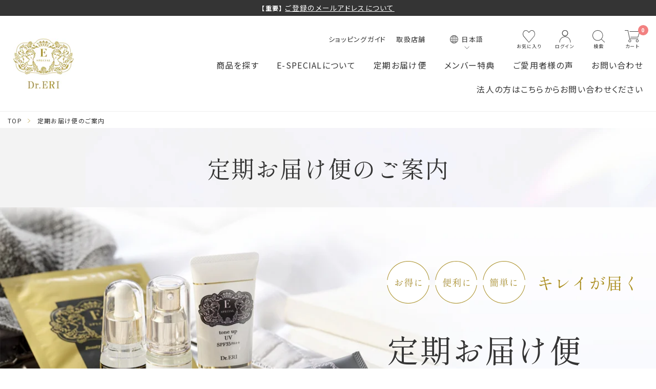

--- FILE ---
content_type: text/html; charset=utf-8
request_url: https://bijin-seizo.com/pages/regular-service
body_size: 45138
content:
<!doctype html>
<html class="no-js" lang="ja" dir="ltr">
<head>

<!-- Google Tag Manager -->
<script>(function(w,d,s,l,i){w[l]=w[l]||[];w[l].push({'gtm.start':
new Date().getTime(),event:'gtm.js'});var f=d.getElementsByTagName(s)[0],
j=d.createElement(s),dl=l!='dataLayer'?'&l='+l:'';j.async=true;j.src=
'https://www.googletagmanager.com/gtm.js?id='+i+dl;f.parentNode.insertBefore(j,f);
})(window,document,'script','dataLayer','GTM-5S6FPVG2');</script>
<!-- End Google Tag Manager -->
<meta charset="utf-8">
<meta http-equiv="X-UA-Compatible" content="IE=edge,chrome=1">
<meta name="viewport" content="width=device-width,initial-scale=1">
<meta name="theme-color" content="#ab8e21">
<link rel="canonical" href="https://bijin-seizo.com/pages/regular-service">
<link rel="preconnect" href="https://cdn.shopify.com">
<link rel="preconnect" href="https://fonts.shopifycdn.com">
<link rel="dns-prefetch" href="https://productreviews.shopifycdn.com">
<link rel="dns-prefetch" href="https://ajax.googleapis.com">
<link rel="dns-prefetch" href="https://maps.googleapis.com">
<link rel="dns-prefetch" href="https://maps.gstatic.com">

<link rel="preconnect" href="https://fonts.googleapis.com">
<link rel="preconnect" href="https://fonts.gstatic.com" crossorigin>
<link href="https://fonts.googleapis.com/css2?family=Crimson+Text&family=Noto+Sans+JP:wght@400;700&family=Shippori+Mincho:wght@400;700&display=swap" rel="stylesheet"><link rel="shortcut icon" href="//bijin-seizo.com/cdn/shop/files/favicon_32x32.png?v=1666591676" type="image/png" /><!--リダイレクト処理1-->
<script>
  // 現在のURLを取得
  let currentUrl = window.location.href;

  // 対象のURLとリダイレクト先のURLを設定
  let targetUrl1 = "https://bijin-seizo.com/smp/index.html??utm_source=QR&utm_medium=ec_pamphlet&utm_campaign=greeting_ec_pamphlet";
  let redirectUrl1 = "https://bijin-seizo.com/smp/index.html?utm_source=QR&utm_campaign=greeting_ec_pamphlet&utm_medium=ec_pamphlet";

  let targetUrl2 = "https://bijin-seizo.com/smp/index.html?utm_source=QR&utm_campaign=greeting_ec_pamphlet&utm_medium=ec_pamphlet";
  let redirectUrl2 = "https://bijin-seizo.com";

  // 現在のURLが対象のURLと一致する場合、リダイレクト
  if (currentUrl === targetUrl1) {
    window.location.href = redirectUrl1;
  } else if (currentUrl === targetUrl2) {
    window.location.href = redirectUrl2;
  }
</script>
 <!--endリダイレクト処理--><title>定期お届け便のご案内
&ndash; 衣理クリニック院長 Dr.ERI開発 イースペシャル 公式ストア
</title>
<meta name="description" content="定期お届け便 定期便をお申込みの方には、様々な特典をご用意しております。 毎日使うものだからこそ、一度のお申込みで、手間も買い忘れもない お得な定期便サービスをぜひご活用ください。 いつでも20％OFF いつでも送料無料 選べるお届け間隔 継続でプレゼント ご利用しやすい料金でお届け！毎回お得にご購入いただけます。 ※一部の商品は割引率が異なる場合がございます。 例えば、大人気の「イースペシャル クレンジングジェルV 120ml」が … 通常価格 4,950円（税込） 商品詳細を見る 通常 10,000円（税抜）以上のお買い物で送料無料が 定期お届け便なら10,000円（税抜）未満のお買い物でも全国どこでも送料無料でご利用いただけま"><meta property="og:site_name" content="衣理クリニック院長 Dr.ERI開発 イースペシャル 公式ストア">
<meta property="og:url" content="https://bijin-seizo.com/pages/regular-service">
<meta property="og:title" content="定期お届け便のご案内">
<meta property="og:type" content="website">
<meta property="og:description" content="定期お届け便 定期便をお申込みの方には、様々な特典をご用意しております。 毎日使うものだからこそ、一度のお申込みで、手間も買い忘れもない お得な定期便サービスをぜひご活用ください。 いつでも20％OFF いつでも送料無料 選べるお届け間隔 継続でプレゼント ご利用しやすい料金でお届け！毎回お得にご購入いただけます。 ※一部の商品は割引率が異なる場合がございます。 例えば、大人気の「イースペシャル クレンジングジェルV 120ml」が … 通常価格 4,950円（税込） 商品詳細を見る 通常 10,000円（税抜）以上のお買い物で送料無料が 定期お届け便なら10,000円（税抜）未満のお買い物でも全国どこでも送料無料でご利用いただけま"><meta property="og:image" content="http://bijin-seizo.com/cdn/shop/files/ogp_86535d0b-62c9-4b81-8c75-342ef6a2ec3a.png?v=1669363071">
  <meta property="og:image:secure_url" content="https://bijin-seizo.com/cdn/shop/files/ogp_86535d0b-62c9-4b81-8c75-342ef6a2ec3a.png?v=1669363071">
  <meta property="og:image:width" content="1200">
  <meta property="og:image:height" content="630"><meta name="twitter:site" content="@especial_jp/">
<meta name="twitter:card" content="summary_large_image">
<meta name="twitter:title" content="定期お届け便のご案内">
<meta name="twitter:description" content="定期お届け便 定期便をお申込みの方には、様々な特典をご用意しております。 毎日使うものだからこそ、一度のお申込みで、手間も買い忘れもない お得な定期便サービスをぜひご活用ください。 いつでも20％OFF いつでも送料無料 選べるお届け間隔 継続でプレゼント ご利用しやすい料金でお届け！毎回お得にご購入いただけます。 ※一部の商品は割引率が異なる場合がございます。 例えば、大人気の「イースペシャル クレンジングジェルV 120ml」が … 通常価格 4,950円（税込） 商品詳細を見る 通常 10,000円（税抜）以上のお買い物で送料無料が 定期お届け便なら10,000円（税抜）未満のお買い物でも全国どこでも送料無料でご利用いただけま">



<link rel="stylesheet" href="https://unpkg.com/swiper@8/swiper-bundle.min.css" />
<link href="//bijin-seizo.com/cdn/shop/t/50/assets/theme.css?v=27968088221930632871744101246" rel="stylesheet" type="text/css" media="all" />
<link href="//bijin-seizo.com/cdn/shop/t/50/assets/theme-custom.css?v=154505232961089287381744101247" rel="stylesheet" type="text/css" media="all" />
  
<style data-shopify>:root {
	
	--typeHeaderPrimary: 'Noto Sans JP';
	--typeHeaderFallback: sans-serif;
	--typeHeaderSize: 40px;
	--typeHeaderWeight: 400;
	--typeHeaderLineHeight: 1.4;
	--typeHeaderSpacing: 0.0em;

	
	--typeBasePrimary: 'Noto Sans JP';
	--typeBaseFallback: sans-serif;
	--typeBaseSize: 16px;
	--typeBaseWeight: 300;
	--typeBaseSpacing: 0.025em;
	--typeBaseLineHeight: 2;

	--typeCollectionTitle: 20px;

	--iconWeight: 2px;
	--iconLinecaps: miter;

	
		--buttonRadius: 0px;
	

	--colorGridOverlayOpacity: 0.1;

	--required: "必須";
}

.placeholder-content {
	background-image: linear-gradient(100deg, #ffffff 40%, #f7f7f7 63%, #ffffff 79%);
}</style><script>
document.documentElement.className = document.documentElement.className.replace('no-js', 'js');

window.theme = window.theme || {};
theme.routes = {
	home: "/",
	cart: "/cart.js",
	cartPage: "/cart",
	cartAdd: "/cart/add.js",
	cartChange: "/cart/change.js",
	search: "/search"
};
theme.strings = {
	soldOut: "Sold Out",
	unavailable: "お取り扱いできません",
	inStockLabel: "在庫あり",
	stockLabel: "",
	willNotShipUntil: "",
	willBeInStockAfter: "",
	waitingForStock: "",
	savePrice: "[saved_amount] \u003csmall\u003eOFF\u003c\/small\u003e",
	cartEmpty: "カート内に商品がありません。",
	cartTermsConfirmation: "",
	searchCollections: "",
	searchPages: "",
	searchArticles: ""
};
theme.settings = {
	dynamicVariantsEnable: true,
	cartType: "page",
	isCustomerTemplate: false,
	moneyFormat: "¥{{amount_no_decimals}}",
	saveType: "dollar",
	productImageSize: "natural",
	productImageCover: false,
	predictiveSearch: true,
	predictiveSearchType: "product",
	quickView: false,
	themeName: '',
	themeVersion: ""
};
</script>

<script>window.performance && window.performance.mark && window.performance.mark('shopify.content_for_header.start');</script><meta name="google-site-verification" content="CS0hq_tUkZSX7sPHdohh1c9BfyJUGSTcaaq3sK3-Iiw">
<meta id="shopify-digital-wallet" name="shopify-digital-wallet" content="/62186193123/digital_wallets/dialog">
<meta name="shopify-checkout-api-token" content="3a3a33442e75fc37707e68eaa341c28f">
<meta id="in-context-paypal-metadata" data-shop-id="62186193123" data-venmo-supported="false" data-environment="production" data-locale="ja_JP" data-paypal-v4="true" data-currency="JPY">
<link rel="alternate" hreflang="x-default" href="https://bijin-seizo.com/pages/regular-service">
<link rel="alternate" hreflang="ja" href="https://bijin-seizo.com/pages/regular-service">
<link rel="alternate" hreflang="en" href="https://bijin-seizo.com/en/pages/regular-service">
<link rel="alternate" hreflang="vi" href="https://bijin-seizo.com/vi/pages/regular-service">
<link rel="alternate" hreflang="zh-Hans" href="https://bijin-seizo.com/zh/pages/regular-service">
<link rel="alternate" hreflang="zh-Hans-JP" href="https://bijin-seizo.com/zh/pages/regular-service">
<script async="async" src="/checkouts/internal/preloads.js?locale=ja-JP"></script>
<script id="apple-pay-shop-capabilities" type="application/json">{"shopId":62186193123,"countryCode":"JP","currencyCode":"JPY","merchantCapabilities":["supports3DS"],"merchantId":"gid:\/\/shopify\/Shop\/62186193123","merchantName":"衣理クリニック院長 Dr.ERI開発 イースペシャル 公式ストア","requiredBillingContactFields":["postalAddress","email","phone"],"requiredShippingContactFields":["postalAddress","email","phone"],"shippingType":"shipping","supportedNetworks":["visa","masterCard","amex","jcb","discover"],"total":{"type":"pending","label":"衣理クリニック院長 Dr.ERI開発 イースペシャル 公式ストア","amount":"1.00"},"shopifyPaymentsEnabled":true,"supportsSubscriptions":true}</script>
<script id="shopify-features" type="application/json">{"accessToken":"3a3a33442e75fc37707e68eaa341c28f","betas":["rich-media-storefront-analytics"],"domain":"bijin-seizo.com","predictiveSearch":false,"shopId":62186193123,"locale":"ja"}</script>
<script>var Shopify = Shopify || {};
Shopify.shop = "bijin-seizo.myshopify.com";
Shopify.locale = "ja";
Shopify.currency = {"active":"JPY","rate":"1.0"};
Shopify.country = "JP";
Shopify.theme = {"name":"イースペシャル - 美人製造研究所[HB0408]","id":146738249955,"schema_name":"Impulse","schema_version":"6.0.1","theme_store_id":857,"role":"main"};
Shopify.theme.handle = "null";
Shopify.theme.style = {"id":null,"handle":null};
Shopify.cdnHost = "bijin-seizo.com/cdn";
Shopify.routes = Shopify.routes || {};
Shopify.routes.root = "/";</script>
<script type="module">!function(o){(o.Shopify=o.Shopify||{}).modules=!0}(window);</script>
<script>!function(o){function n(){var o=[];function n(){o.push(Array.prototype.slice.apply(arguments))}return n.q=o,n}var t=o.Shopify=o.Shopify||{};t.loadFeatures=n(),t.autoloadFeatures=n()}(window);</script>
<script id="shop-js-analytics" type="application/json">{"pageType":"page"}</script>
<script defer="defer" async type="module" src="//bijin-seizo.com/cdn/shopifycloud/shop-js/modules/v2/client.init-shop-cart-sync_CZKilf07.ja.esm.js"></script>
<script defer="defer" async type="module" src="//bijin-seizo.com/cdn/shopifycloud/shop-js/modules/v2/chunk.common_rlhnONO2.esm.js"></script>
<script type="module">
  await import("//bijin-seizo.com/cdn/shopifycloud/shop-js/modules/v2/client.init-shop-cart-sync_CZKilf07.ja.esm.js");
await import("//bijin-seizo.com/cdn/shopifycloud/shop-js/modules/v2/chunk.common_rlhnONO2.esm.js");

  window.Shopify.SignInWithShop?.initShopCartSync?.({"fedCMEnabled":true,"windoidEnabled":true});

</script>
<script>(function() {
  var isLoaded = false;
  function asyncLoad() {
    if (isLoaded) return;
    isLoaded = true;
    var urls = ["https:\/\/subscription-script2-pr.firebaseapp.com\/script.js?shop=bijin-seizo.myshopify.com","https:\/\/wishlisthero-assets.revampco.com\/store-front\/bundle2.js?shop=bijin-seizo.myshopify.com","\/\/cdn.shopify.com\/proxy\/02e4389e8a186e3cd92a04151518baf8c00adb86f2070e84a675194ba3cc58ad\/app-script.comm-chat.com\/?timeStamp=1768785274914\u0026shop=bijin-seizo.myshopify.com\u0026sp-cache-control=cHVibGljLCBtYXgtYWdlPTkwMA","\/\/cdn.shopify.com\/proxy\/879c2202cbfe62502a54fb9dab37f07990262980ba2f1697d55ccaa873045436\/comm-chat-app-tracking.web.app\/bundle.js?shop=bijin-seizo.myshopify.com\u0026sp-cache-control=cHVibGljLCBtYXgtYWdlPTkwMA","https:\/\/wishlisthero-assets.revampco.com\/store-front\/bundle2.js?shop=bijin-seizo.myshopify.com","https:\/\/wishlisthero-assets.revampco.com\/store-front\/bundle2.js?shop=bijin-seizo.myshopify.com","https:\/\/assets.storecrm.com\/assets\/js\/storecrm.js?store_id=01JAF83ZJYHW5T1RC6V9AAEB4S\u0026shop=bijin-seizo.myshopify.com"];
    for (var i = 0; i < urls.length; i++) {
      var s = document.createElement('script');
      s.type = 'text/javascript';
      s.async = true;
      s.src = urls[i];
      var x = document.getElementsByTagName('script')[0];
      x.parentNode.insertBefore(s, x);
    }
  };
  if(window.attachEvent) {
    window.attachEvent('onload', asyncLoad);
  } else {
    window.addEventListener('load', asyncLoad, false);
  }
})();</script>
<script id="__st">var __st={"a":62186193123,"offset":32400,"reqid":"4be8cabc-0f52-4ef3-a157-5daad4eeba09-1769014976","pageurl":"bijin-seizo.com\/pages\/regular-service","s":"pages-94206525667","u":"f06ebac8c41f","p":"page","rtyp":"page","rid":94206525667};</script>
<script>window.ShopifyPaypalV4VisibilityTracking = true;</script>
<script id="captcha-bootstrap">!function(){'use strict';const t='contact',e='account',n='new_comment',o=[[t,t],['blogs',n],['comments',n],[t,'customer']],c=[[e,'customer_login'],[e,'guest_login'],[e,'recover_customer_password'],[e,'create_customer']],r=t=>t.map((([t,e])=>`form[action*='/${t}']:not([data-nocaptcha='true']) input[name='form_type'][value='${e}']`)).join(','),a=t=>()=>t?[...document.querySelectorAll(t)].map((t=>t.form)):[];function s(){const t=[...o],e=r(t);return a(e)}const i='password',u='form_key',d=['recaptcha-v3-token','g-recaptcha-response','h-captcha-response',i],f=()=>{try{return window.sessionStorage}catch{return}},m='__shopify_v',_=t=>t.elements[u];function p(t,e,n=!1){try{const o=window.sessionStorage,c=JSON.parse(o.getItem(e)),{data:r}=function(t){const{data:e,action:n}=t;return t[m]||n?{data:e,action:n}:{data:t,action:n}}(c);for(const[e,n]of Object.entries(r))t.elements[e]&&(t.elements[e].value=n);n&&o.removeItem(e)}catch(o){console.error('form repopulation failed',{error:o})}}const l='form_type',E='cptcha';function T(t){t.dataset[E]=!0}const w=window,h=w.document,L='Shopify',v='ce_forms',y='captcha';let A=!1;((t,e)=>{const n=(g='f06e6c50-85a8-45c8-87d0-21a2b65856fe',I='https://cdn.shopify.com/shopifycloud/storefront-forms-hcaptcha/ce_storefront_forms_captcha_hcaptcha.v1.5.2.iife.js',D={infoText:'hCaptchaによる保護',privacyText:'プライバシー',termsText:'利用規約'},(t,e,n)=>{const o=w[L][v],c=o.bindForm;if(c)return c(t,g,e,D).then(n);var r;o.q.push([[t,g,e,D],n]),r=I,A||(h.body.append(Object.assign(h.createElement('script'),{id:'captcha-provider',async:!0,src:r})),A=!0)});var g,I,D;w[L]=w[L]||{},w[L][v]=w[L][v]||{},w[L][v].q=[],w[L][y]=w[L][y]||{},w[L][y].protect=function(t,e){n(t,void 0,e),T(t)},Object.freeze(w[L][y]),function(t,e,n,w,h,L){const[v,y,A,g]=function(t,e,n){const i=e?o:[],u=t?c:[],d=[...i,...u],f=r(d),m=r(i),_=r(d.filter((([t,e])=>n.includes(e))));return[a(f),a(m),a(_),s()]}(w,h,L),I=t=>{const e=t.target;return e instanceof HTMLFormElement?e:e&&e.form},D=t=>v().includes(t);t.addEventListener('submit',(t=>{const e=I(t);if(!e)return;const n=D(e)&&!e.dataset.hcaptchaBound&&!e.dataset.recaptchaBound,o=_(e),c=g().includes(e)&&(!o||!o.value);(n||c)&&t.preventDefault(),c&&!n&&(function(t){try{if(!f())return;!function(t){const e=f();if(!e)return;const n=_(t);if(!n)return;const o=n.value;o&&e.removeItem(o)}(t);const e=Array.from(Array(32),(()=>Math.random().toString(36)[2])).join('');!function(t,e){_(t)||t.append(Object.assign(document.createElement('input'),{type:'hidden',name:u})),t.elements[u].value=e}(t,e),function(t,e){const n=f();if(!n)return;const o=[...t.querySelectorAll(`input[type='${i}']`)].map((({name:t})=>t)),c=[...d,...o],r={};for(const[a,s]of new FormData(t).entries())c.includes(a)||(r[a]=s);n.setItem(e,JSON.stringify({[m]:1,action:t.action,data:r}))}(t,e)}catch(e){console.error('failed to persist form',e)}}(e),e.submit())}));const S=(t,e)=>{t&&!t.dataset[E]&&(n(t,e.some((e=>e===t))),T(t))};for(const o of['focusin','change'])t.addEventListener(o,(t=>{const e=I(t);D(e)&&S(e,y())}));const B=e.get('form_key'),M=e.get(l),P=B&&M;t.addEventListener('DOMContentLoaded',(()=>{const t=y();if(P)for(const e of t)e.elements[l].value===M&&p(e,B);[...new Set([...A(),...v().filter((t=>'true'===t.dataset.shopifyCaptcha))])].forEach((e=>S(e,t)))}))}(h,new URLSearchParams(w.location.search),n,t,e,['guest_login'])})(!1,!0)}();</script>
<script integrity="sha256-4kQ18oKyAcykRKYeNunJcIwy7WH5gtpwJnB7kiuLZ1E=" data-source-attribution="shopify.loadfeatures" defer="defer" src="//bijin-seizo.com/cdn/shopifycloud/storefront/assets/storefront/load_feature-a0a9edcb.js" crossorigin="anonymous"></script>
<script data-source-attribution="shopify.dynamic_checkout.dynamic.init">var Shopify=Shopify||{};Shopify.PaymentButton=Shopify.PaymentButton||{isStorefrontPortableWallets:!0,init:function(){window.Shopify.PaymentButton.init=function(){};var t=document.createElement("script");t.src="https://bijin-seizo.com/cdn/shopifycloud/portable-wallets/latest/portable-wallets.ja.js",t.type="module",document.head.appendChild(t)}};
</script>
<script data-source-attribution="shopify.dynamic_checkout.buyer_consent">
  function portableWalletsHideBuyerConsent(e){var t=document.getElementById("shopify-buyer-consent"),n=document.getElementById("shopify-subscription-policy-button");t&&n&&(t.classList.add("hidden"),t.setAttribute("aria-hidden","true"),n.removeEventListener("click",e))}function portableWalletsShowBuyerConsent(e){var t=document.getElementById("shopify-buyer-consent"),n=document.getElementById("shopify-subscription-policy-button");t&&n&&(t.classList.remove("hidden"),t.removeAttribute("aria-hidden"),n.addEventListener("click",e))}window.Shopify?.PaymentButton&&(window.Shopify.PaymentButton.hideBuyerConsent=portableWalletsHideBuyerConsent,window.Shopify.PaymentButton.showBuyerConsent=portableWalletsShowBuyerConsent);
</script>
<script data-source-attribution="shopify.dynamic_checkout.cart.bootstrap">document.addEventListener("DOMContentLoaded",(function(){function t(){return document.querySelector("shopify-accelerated-checkout-cart, shopify-accelerated-checkout")}if(t())Shopify.PaymentButton.init();else{new MutationObserver((function(e,n){t()&&(Shopify.PaymentButton.init(),n.disconnect())})).observe(document.body,{childList:!0,subtree:!0})}}));
</script>
<link id="shopify-accelerated-checkout-styles" rel="stylesheet" media="screen" href="https://bijin-seizo.com/cdn/shopifycloud/portable-wallets/latest/accelerated-checkout-backwards-compat.css" crossorigin="anonymous">
<style id="shopify-accelerated-checkout-cart">
        #shopify-buyer-consent {
  margin-top: 1em;
  display: inline-block;
  width: 100%;
}

#shopify-buyer-consent.hidden {
  display: none;
}

#shopify-subscription-policy-button {
  background: none;
  border: none;
  padding: 0;
  text-decoration: underline;
  font-size: inherit;
  cursor: pointer;
}

#shopify-subscription-policy-button::before {
  box-shadow: none;
}

      </style>

<script>window.performance && window.performance.mark && window.performance.mark('shopify.content_for_header.end');</script>

<script src="//bijin-seizo.com/cdn/shop/t/50/assets/vendor-scripts-v11.js" defer="defer"></script><script src="//bijin-seizo.com/cdn/shop/t/50/assets/theme.js?v=11189929610373944021744101195" defer="defer"></script>

<script src="//bijin-seizo.com/cdn/shop/t/50/assets/translate.js?v=149925874409681871831744101195"></script>

<script src="//unpkg.com/swiper@8/swiper-bundle.min.js"></script><script>
  var shopEpMetafield = {"point_campaign":false,"updated_at":"2026-01-21T16:57:22.490483Z","stealth_mode":false,"point_value":1,"live":true,"currency_value":110,"tier_rules":{"9589b802-42f9-11ed-85da-827b1e488ab8":{"name":"シルバー","point_value":2,"currency_value":110,"percentage":1.82,"currency_spent_requirement":30000,"free_shipping":false},"a18d34a8-42f9-11ed-ace4-827b1e488ab8":{"name":"ゴールド","point_value":4,"currency_value":110,"percentage":3.64,"currency_spent_requirement":50000,"free_shipping":false},"abafa20e-42f9-11ed-b0ed-827b1e488ab8":{"name":"プラチナ","point_value":9,"currency_value":110,"percentage":8.18,"currency_spent_requirement":100000,"free_shipping":false},"b54c9f10-42f9-11ed-aeb8-827b1e488ab8":{"name":"ダイヤモンド","point_value":7,"currency_value":110,"percentage":6.36,"currency_spent_requirement":80000,"free_shipping":false},"cc69b8c8-baea-11ec-8301-827b1e488ab8":{"name":"ブロンズ","point_value":1,"currency_value":110,"percentage":0.91,"currency_spent_requirement":0,"free_shipping":false}},"include_tax":true,"percentage":0.91,"point_rules":{"9589b802-42f9-11ed-85da-827b1e488ab8":{"point_value":2,"currency_value":110,"percentage":1.82,"free_shipping":false},"a18d34a8-42f9-11ed-ace4-827b1e488ab8":{"point_value":4,"currency_value":110,"percentage":3.64,"free_shipping":false},"abafa20e-42f9-11ed-b0ed-827b1e488ab8":{"point_value":9,"currency_value":110,"percentage":8.18,"free_shipping":false},"b54c9f10-42f9-11ed-aeb8-827b1e488ab8":{"point_value":7,"currency_value":110,"percentage":6.36,"free_shipping":false},"cc69b8c8-baea-11ec-8301-827b1e488ab8":{"point_value":1,"currency_value":110,"percentage":0.91,"free_shipping":false}},"reward_currency_value":1,"reward_point_value":1,"reward_rules":{"birthday":{"active":true,"type":"birthday","period":null,"point_value":1000,"customer_maximum_count":null,"delay_days":0,"maximum_count":null,"period_unit":null},"signup":{"active":true,"type":"signup","period":null,"point_value":500,"customer_maximum_count":1,"delay_days":0,"maximum_count":null,"period_unit":null}},"shipping_codes":[]};

  if (shopEpMetafield) {
    var easyPointsSession = sessionStorage.getItem("easyPoints");
    easyPointsSession = easyPointsSession ? JSON.parse(easyPointsSession) : {};

    easyPointsSession.widgetHidden = !shopEpMetafield.widget;
    easyPointsSession.shopMetafieldUpdatedAt = shopEpMetafield.updated_at;

    
      var customerEpMetafield = null;
    

    if (customerEpMetafield) {
      easyPointsSession.pointBalance = customerEpMetafield.balance;
      easyPointsSession.expirationDate = customerEpMetafield.expiration_date;

      easyPointsSession.customerPointRulePercentage = parseInt(customerEpMetafield.percentage);
      easyPointsSession.customerPointRulePointValue = parseInt(customerEpMetafield.point_value);
      easyPointsSession.customerPointRuleCurrencyValue = parseInt(customerEpMetafield.currency_value);
      easyPointsSession.tierName = customerEpMetafield.tier;

      if (customerEpMetafield.tier_maintenance_data) {
        easyPointsSession.rankMaintenanceData = customerEpMetafield.tier_maintenance_data.maintenance_data;
        easyPointsSession.rankAdvancementData = customerEpMetafield.tier_maintenance_data.advancement_data;
      }

      if (typeof customerEpMetafield.coupon_value === "number" && customerEpMetafield.coupon_value > 0) {
        easyPointsSession.appliedDiscount = customerEpMetafield.coupon_value;
        easyPointsSession.appliedDiscountCurrency = customerEpMetafield.coupon_currency;
      } else {
        delete easyPointsSession.appliedDiscount;
        delete easyPointsSession.appliedDiscountCurrency;
      }
    } else {
      easyPointsSession.customerPointRulePercentage = parseInt(shopEpMetafield.percentage);
      easyPointsSession.customerPointRulePointValue = parseInt(shopEpMetafield.point_value);
      easyPointsSession.customerPointRuleCurrencyValue = parseInt(shopEpMetafield.currency_value);

      delete easyPointsSession.pointBalance;
      delete easyPointsSession.expirationDate;
      delete easyPointsSession.tierName;
      delete easyPointsSession.rankMaintenanceData;
      delete easyPointsSession.rankAdvancementData;
      delete easyPointsSession.appliedDiscount;
      delete easyPointsSession.appliedDiscountCurrency;
    }

    sessionStorage.setItem("easyPoints", JSON.stringify(easyPointsSession));
  }
</script>

<link href="//bijin-seizo.com/cdn/shop/t/50/assets/easy_points.css?v=71010169501601634521744101111" rel="stylesheet" type="text/css" media="all" />
<script src="//bijin-seizo.com/cdn/shop/t/50/assets/easy_points.js?v=176240947816107535691744101112" type="text/javascript"></script>
<link href="//bijin-seizo.com/cdn/shop/t/50/assets/easy_points_integration.css?v=161253640757828250121744101112" rel="stylesheet" type="text/css" media="all" />
<script src="//bijin-seizo.com/cdn/shop/t/50/assets/easy_points_integration.js?v=86213139443709047751744101113" type="text/javascript"></script>
<script src="//bijin-seizo.com/cdn/shopifycloud/storefront/assets/themes_support/option_selection-b017cd28.js" type="text/javascript"></script>

<!-- Font icon for header icons -->
<link href="https://wishlisthero-assets.revampco.com/safe-icons/css/wishlisthero-icons.css" rel="stylesheet"/>
<!-- Style for floating buttons and others -->
<style type="text/css">
@media screen and (max-width: 641px){
.Header__Icon+.Header__Icon {
margin-left: 10px;
}
}
@media screen and (min-width: 641px){
.Header__Icon+.Header__Icon.Wlh-Header__Icon {
margin-left: 20px;
}
.wishlist-hero-header-icon {
    margin-top:2px;
}
}
.wishlist-hero-header-icon {
    vertical-align: middle;
}
.wishlisthero-floating {
        position: absolute;  right : 5px; left:auto;
        top: 5px;
        z-index: 4;
        border-radius: 100%;
    }
.wishlisthero-floating svg {
font-size:23px;
margin-top:1px;
}
    .wishlisthero-floating:hover {
        background-color: rgba(0, 0, 0, 0.05);
    }

    .wishlisthero-floating button {
        font-size: 20px !important;
        width: 40px !important;
        padding: 0.125em 0 0 !important;
    }
.MuiTypography-body2 ,.MuiTypography-body1 ,.MuiTypography-caption ,.MuiTypography-button ,.MuiTypography-h1 ,.MuiTypography-h2 ,.MuiTypography-h3 ,.MuiTypography-h4 ,.MuiTypography-h5 ,.MuiTypography-h6 ,.MuiTypography-subtitle1 ,.MuiTypography-subtitle2 ,.MuiTypography-overline , MuiButton-root{
     font-family: inherit !important; /*Roboto, Helvetica, Arial, sans-serif;*/
}
.MuiTypography-h1 , .MuiTypography-h2 , .MuiTypography-h3 , .MuiTypography-h4 , .MuiTypography-h5 , .MuiTypography-h6 , .MuiButton-root, .MuiCardHeader-title a{
     font-family: "Tenor Sans", sans-serif !important;
}

    /****************************************************************************************/
    /* For some theme shared view need some spacing */
    /*
    #wishlist-hero-shared-list-view {
  margin-top: 15px;
  margin-bottom: 15px;
}
#wishlist-hero-shared-list-view h1 {
  padding-left: 5px;
}

#wishlisthero-product-page-button-container {
  padding-top: 15px;
}
*/
    /****************************************************************************************/

 //need some space between buttons 
#wishlisthero-product-page-button-container {
  margin-top: 10px !important;
}
    /* #wishlisthero-product-page-button-container button {
  padding-left: 1px !important;
} */
    /****************************************************************************************/
    /* Customize the indicator when wishlist has items AND the normal indicator not working */
span.wishlist-hero-items-count {
  position: absolute;
  top: 42%;
  right: 10%;
    border-radius: 100%;
}

@media screen and (max-width: 749px){
.wishlisthero-product-page-button-container{
width:100%
}
.wishlisthero-product-page-button-container button{
 margin-left:auto !important; margin-right: auto !important;
}
}
@media(max-width:760px){
   span.wishlist-hero-items-count {
     top: 28%;
   }
}
.MuiCardMedia-root{
padding-top:120% !important; 
}
</style> <script type='text/javascript'>try{
   window.WishListHero_setting = {"ButtonColor":"#ab8e21","IconColor":"rgba(255, 255, 255, 1)","IconType":"Heart","ButtonTextBeforeAdding":"お気に入りに追加する","ButtonTextAfterAdding":"お気に入りに追加しました","AnimationAfterAddition":"None","ButtonTextAddToCart":"カートに入れる","ButtonTextOutOfStock":"在庫なし","ButtonTextAddAllToCart":"全ての商品をカートに入れる","ButtonTextRemoveAllToCart":"全ての商品のお気に入りを解除する","AddedProductNotificationText":"お気に入りに追加しました","AddedProductToCartNotificationText":"商品がカートに追加されました","ViewCartLinkText":"カートを見る","SharePopup_TitleText":"お気に入りリストを共有する","SharePopup_shareBtnText":"共有","SharePopup_shareHederText":"SNSで共有する","SharePopup_shareCopyText":"または、お気に入りリストのリンクをコピーして共有する","SharePopup_shareCancelBtnText":"キャンセル","SharePopup_shareCopyBtnText":"コピー","SendEMailPopup_BtnText":"メールで送る","SendEMailPopup_FromText":"From Name","SendEMailPopup_ToText":"To email","SendEMailPopup_BodyText":"Body","SendEMailPopup_SendBtnText":"送る","SendEMailPopup_TitleText":"お気に入りリストをメールで送信する","AddProductMessageText":"本当にすべての商品をカートに入れますか？","RemoveProductMessageText":"本当にこの商品をお気に入りリストから削除しますか？","RemoveAllProductMessageText":"本当にお気に入りリストからすべての商品を削除しますか？","RemovedProductNotificationText":"お気に入りリストから商品が削除されました","AddAllOutOfStockProductNotificationText":"商品をカートに入れる際に問題が発生したようです。後でもう一度やり直してください。","RemovePopupOkText":"OK","RemovePopup_HeaderText":"確認","ViewWishlistText":"お気に入りリストを見る","EmptyWishlistText":"このお気に入りリストに該当する項目はありません。","BuyNowButtonText":"購入する","BuyNowButtonColor":"rgb(144, 86, 162)","BuyNowTextButtonColor":"rgb(255, 255, 255)","Wishlist_Title":"お気に入りリスト","WishlistHeaderTitleAlignment":"Left","WishlistProductImageSize":"Normal","PriceColor":"rgba(0, 0, 0, 1)","HeaderFontSize":"30","PriceFontSize":"18","ProductNameFontSize":"16","LaunchPointType":"menu_item","DisplayWishlistAs":"popup_window","DisplayButtonAs":"text_with_icon","PopupSize":"md","HideAddToCartButton":false,"NoRedirectAfterAddToCart":false,"DisableGuestCustomer":false,"LoginPopupContent":"お気に入りを保存するには、ログインしてください。","LoginPopupLoginBtnText":"ログインする","LoginPopupContentFontSize":"20","NotificationPopupPosition":"right","WishlistButtonTextColor":"rgba(255, 255, 255, 1)","EnableRemoveFromWishlistAfterAddButtonText":"お気に入りを解除する","_id":"63468a1e8064f96b57369efd","EnableCollection":false,"EnableShare":false,"RemovePowerBy":true,"EnableFBPixel":false,"DisapleApp":false,"FloatPointPossition":"bottom_right","HeartStateToggle":true,"HeaderMenuItemsIndicator":true,"EnableRemoveFromWishlistAfterAdd":true,"Shop":"bijin-seizo.myshopify.com","shop":"bijin-seizo.myshopify.com","Status":"Active","Plan":"SILVER"};  
  }catch(e){ console.error('Error loading config',e); } </script>
<script>window.wishlisthero_cartDotClasses=['cart-link__bubble',  'cart-link__bubble--visible' , 'is-visible'];</script>
<script>window.wishlisthero_buttonProdPageClasses=['btn','btn--full','btn--secondary'];</script>
<script>window.wishlisthero_buttonProdPageFontSize='auto';</script>


<meta name="google-site-verification" content="_Bt6_aacINcbxreYZ--amovrgD2GdCFlxSEWqGjNQyo" />

     
   






<!-- メルマガパラメータ付与ーー -->
<script>
(function () {
  var UTM_KEYS = ["utm_source","utm_medium","utm_campaign","utm_content","utm_term"];
  var COOKIE_NAME = "persisted_utm";
  var COOKIE_DAYS = 7;

  function parseQuery(qs) {
    var p = new URLSearchParams(qs || "");
    var obj = {};
    p.forEach(function (v, k) { obj[k] = v; });
    return obj;
  }
  function setCookie(name, value, days) {
    var d = new Date();
    d.setTime(d.getTime() + (days*24*60*60*1000));
    document.cookie = name + "=" + encodeURIComponent(value) + ";expires=" + d.toUTCString() + ";path=/;SameSite=Lax";
  }
  function getCookie(name) {
    var m = document.cookie.match(new RegExp("(^| )"+name+"=([^;]+)"));
    return m ? decodeURIComponent(m[2]) : null;
  }

  // 1) 今ページのUTMを保存
  var currentParams = parseQuery(location.search);
  var found = {}, hasUtm = false;
  UTM_KEYS.forEach(function (k) {
    var v = currentParams[k];
    if (v != null && v !== "") {
      hasUtm = true;
      found[k] = v;
      try { sessionStorage.setItem("utm:"+k, v); } catch(e){}
    }
  });
  if (hasUtm) setCookie(COOKIE_NAME, JSON.stringify(found), COOKIE_DAYS);

  // 2) 保存済みUTMを復元
  var persisted = {};
  try {
    UTM_KEYS.forEach(function(k){
      var v = sessionStorage.getItem("utm:"+k);
      if (v) persisted[k] = v;
    });
  } catch(e){}
  if (Object.keys(persisted).length === 0) {
    var ck = getCookie(COOKIE_NAME);
    if (ck) { try { persisted = JSON.parse(ck) || {}; } catch(e){} }
  }
  if (Object.keys(persisted).length === 0) return; // 何も持っていなければ終了

  function isSameOrigin(url) {
    try { return new URL(url, location.origin).origin === location.origin; }
    catch(e){ return false; }
  }
  function shouldSkip(url) {
    if (!url) return true;
    if (url.indexOf("#") === 0) return true;
    if (/\/admin(\/|$)/.test(url)) return true;
    if (/\.(jpe?g|png|gif|webp|svg|avif|pdf|css|js)(\?|#|$)/i.test(url)) return true;
    return false;
  }
  function mergeUtm(href) {
    try {
      var u = new URL(href, location.origin);
      UTM_KEYS.forEach(function(k){
        if (!u.searchParams.get(k) && persisted[k]) {
          u.searchParams.set(k, persisted[k]);
        }
      });
      return u.pathname + (u.search || "") + (u.hash || "");
    } catch(e) {
      return href;
    }
  }
  function processLink(a) {
    if (!a || a.getAttribute("data-utm-propagation") === "off") return;
    var href = a.getAttribute("href");
    if (shouldSkip(href)) return;

    var internal = href[0] === "/" || isSameOrigin(href);
    if (!internal) return;

    var newHref = mergeUtm(href);
    if (newHref !== href) a.setAttribute("href", newHref);
  }
  function scan(root) {
    (root || document).querySelectorAll("a[href]").forEach(processLink);
  }

  if (document.readyState === "loading") {
    document.addEventListener("DOMContentLoaded", function(){ scan(document); });
  } else {
    scan(document);
  }

  // 動的追加にも対応
  var mo = new MutationObserver(function(muts){
    muts.forEach(function(m){
      m.addedNodes && m.addedNodes.forEach(function(node){
        if (node.nodeType === 1) {
          if (node.tagName === "A") processLink(node);
          else scan(node);
        }
      });
    });
  });
  try { mo.observe(document.documentElement, { childList: true, subtree: true }); } catch(e){}
})();
</script>
<!-- メルマガパラメータ付与ここまでーー -->








<!-- BEGIN app block: shopify://apps/powerful-form-builder/blocks/app-embed/e4bcb1eb-35b2-42e6-bc37-bfe0e1542c9d --><script type="text/javascript" hs-ignore data-cookieconsent="ignore">
  var Globo = Globo || {};
  var globoFormbuilderRecaptchaInit = function(){};
  var globoFormbuilderHcaptchaInit = function(){};
  window.Globo.FormBuilder = window.Globo.FormBuilder || {};
  window.Globo.FormBuilder.shop = {"configuration":{"money_format":"¥{{amount_no_decimals}}"},"pricing":{"features":{"bulkOrderForm":false,"cartForm":false,"fileUpload":2,"removeCopyright":false,"restrictedEmailDomains":false,"metrics":false}},"settings":{"copyright":"Powered by <a href=\"https://globosoftware.net\" target=\"_blank\">Globo</a> <a href=\"https://apps.shopify.com/form-builder-contact-form\" target=\"_blank\">Contact Form</a>","hideWaterMark":false,"reCaptcha":{"recaptchaType":"v2","siteKey":false,"languageCode":"en"},"hCaptcha":{"siteKey":false},"scrollTop":false,"customCssCode":"","customCssEnabled":false,"additionalColumns":[]},"encryption_form_id":1,"url":"https://app.powerfulform.com/","CDN_URL":"https://dxo9oalx9qc1s.cloudfront.net","app_id":"1783207"};

  if(window.Globo.FormBuilder.shop.settings.customCssEnabled && window.Globo.FormBuilder.shop.settings.customCssCode){
    const customStyle = document.createElement('style');
    customStyle.type = 'text/css';
    customStyle.innerHTML = window.Globo.FormBuilder.shop.settings.customCssCode;
    document.head.appendChild(customStyle);
  }

  window.Globo.FormBuilder.forms = [];
    
      
      
      
      window.Globo.FormBuilder.forms[10208] = {"10208":{"header":{"active":true,"title":"","description":"\u003cp\u003e\u003cspan style=\"background-color: rgb(255, 255, 255); color: rgb(108, 117, 125);\"\u003e下記項目をご入力の上ご送信ください。\u003c\/span\u003e\u003c\/p\u003e"},"elements":[{"id":"text-2","type":"text","label":"社名","placeholder":"","description":"","limitCharacters":false,"characters":100,"hideLabel":false,"keepPositionLabel":false,"required":true,"ifHideLabel":false,"inputIcon":"","columnWidth":100},{"id":"url","type":"url","label":"会社URL","placeholder":"","description":"","limitCharacters":false,"characters":100,"hideLabel":false,"keepPositionLabel":false,"required":true,"ifHideLabel":false,"inputIcon":"","columnWidth":100},{"id":"text-3","type":"text","label":"会社住所","placeholder":"","description":"","limitCharacters":false,"characters":100,"hideLabel":false,"keepPositionLabel":false,"required":true,"ifHideLabel":false,"inputIcon":"","columnWidth":100},{"id":"phone","type":"phone","label":"電話番号","placeholder":"","description":"","validatePhone":false,"onlyShowFlag":false,"defaultCountryCode":"us","limitCharacters":false,"characters":100,"hideLabel":false,"keepPositionLabel":false,"required":true,"ifHideLabel":false,"inputIcon":"","columnWidth":50},{"id":"name","type":"name","label":"担当者名","placeholder":"","description":"","limitCharacters":false,"characters":100,"hideLabel":false,"keepPositionLabel":false,"required":true,"ifHideLabel":false,"inputIcon":"","columnWidth":50},{"id":"email","type":"email","label":"メールアドレス","placeholder":"","description":"","limitCharacters":false,"characters":100,"hideLabel":false,"keepPositionLabel":false,"required":true,"ifHideLabel":false,"inputIcon":"","columnWidth":100},{"id":"textarea","type":"textarea","label":"お問い合わせ内容","placeholder":"","description":"","limitCharacters":false,"characters":100,"hideLabel":false,"keepPositionLabel":false,"required":true,"ifHideLabel":false,"columnWidth":100}],"add-elements":null,"footer":{"description":"","previousText":"Previous","nextText":"Next","submitText":"送信","resetButton":false,"resetButtonText":"Reset","submitFullWidth":true,"submitAlignment":"center"},"mail":{"admin":null,"customer":{"enable":true,"emailType":"elementEmail","selectEmail":"onlyEmail","emailId":"email","emailConditional":false,"note":"You can use variables which will help you create a dynamic content","subject":"お問い合わせいただきありがとうございます。","content":"\u003ctable class=\"header row\" style=\"width: 100%; border-spacing: 0; border-collapse: collapse; margin: 40px 0 20px;\"\u003e\n\u003ctbody\u003e\n\u003ctr\u003e\n\u003ctd class=\"header__cell\" style=\"font-family: -apple-system, BlinkMacSystemFont, Roboto, Oxygen, Ubuntu, Cantarell, Fira Sans, Droid Sans, Helvetica Neue, sans-serif;\"\u003e\u003ccenter\u003e\n\u003ctable class=\"container\" style=\"width: 559px; text-align: left; border-spacing: 0px; border-collapse: collapse; margin: 0px auto;\"\u003e\n\u003ctbody\u003e\n\u003ctr\u003e\n\u003ctd style=\"font-family: -apple-system, BlinkMacSystemFont, Roboto, Oxygen, Ubuntu, Cantarell, 'Fira Sans', 'Droid Sans', 'Helvetica Neue', sans-serif; width: 544.219px;\"\u003e\n\u003ctable class=\"row\" style=\"width: 100%; border-spacing: 0; border-collapse: collapse;\"\u003e\n\u003ctbody\u003e\n\u003ctr\u003e\n\u003ctd class=\"shop-name__cell\" style=\"font-family: -apple-system, BlinkMacSystemFont, Roboto, Oxygen, Ubuntu, Cantarell, Fira Sans, Droid Sans, Helvetica Neue, sans-serif;\"\u003e\n\u003ch1 class=\"shop-name__text\" style=\"font-weight: normal; font-size: 30px; color: #333; margin: 0;\"\u003e\u003ca class=\"shop_name\" target=\"_blank\" rel=\"noopener\"\u003e【公式】イースペシャル\u003c\/a\u003e\u003c\/h1\u003e\n\u003c\/td\u003e\n\u003ctd class=\"order-number__cell\" style=\"font-family: -apple-system, BlinkMacSystemFont, Roboto, Oxygen, Ubuntu, Cantarell, Fira Sans, Droid Sans, Helvetica Neue, sans-serif; font-size: 14px; color: #999;\" align=\"right\"\u003e\u0026nbsp;\u003c\/td\u003e\n\u003c\/tr\u003e\n\u003c\/tbody\u003e\n\u003c\/table\u003e\n\u003c\/td\u003e\n\u003c\/tr\u003e\n\u003c\/tbody\u003e\n\u003c\/table\u003e\n\u003c\/center\u003e\u003c\/td\u003e\n\u003c\/tr\u003e\n\u003c\/tbody\u003e\n\u003c\/table\u003e\n\u003ctable class=\"row content\" style=\"width: 100%; border-spacing: 0; border-collapse: collapse;\"\u003e\n\u003ctbody\u003e\n\u003ctr\u003e\n\u003ctd class=\"content__cell\" style=\"font-family: -apple-system, BlinkMacSystemFont, Roboto, Oxygen, Ubuntu, Cantarell, Fira Sans, Droid Sans, Helvetica Neue, sans-serif; padding-bottom: 40px;\"\u003e\u003ccenter\u003e\n\u003ctable class=\"container\" style=\"width: 560px; text-align: left; border-spacing: 0; border-collapse: collapse; margin: 0 auto;\"\u003e\n\u003ctbody\u003e\n\u003ctr\u003e\n\u003ctd style=\"font-family: -apple-system, BlinkMacSystemFont, Roboto, Oxygen, Ubuntu, Cantarell, Fira Sans, Droid Sans, Helvetica Neue, sans-serif;\"\u003e\n\u003ch2 class=\"quote-heading\" style=\"font-weight: normal; font-size: 24px; margin: 0 0 10px;\"\u003eお問い合わせいただきありがとうございます。\u003c\/h2\u003e\n\u003cp class=\"quote-heading-message\"\u003eお問い合わせ内容を確認次第に担当より返信いたします。\u003c\/p\u003e\n\u003c\/td\u003e\n\u003c\/tr\u003e\n\u003c\/tbody\u003e\n\u003c\/table\u003e\n\u003ctable class=\"row section\" style=\"width: 100%; border-spacing: 0; border-collapse: collapse; border-top-width: 1px; border-top-color: #e5e5e5; border-top-style: solid;\"\u003e\n\u003ctbody\u003e\n\u003ctr\u003e\n\u003ctd class=\"section__cell\" style=\"font-family: -apple-system, BlinkMacSystemFont, Roboto, Oxygen, Ubuntu, Cantarell, Fira Sans, Droid Sans, Helvetica Neue, sans-serif; padding: 40px 0;\"\u003e\u003ccenter\u003e\n\u003ctable class=\"container\" style=\"width: 560px; text-align: left; border-spacing: 0; border-collapse: collapse; margin: 0 auto;\"\u003e\n\u003ctbody\u003e\n\u003ctr\u003e\n\u003ctd style=\"font-family: -apple-system, BlinkMacSystemFont, Roboto, Oxygen, Ubuntu, Cantarell, Fira Sans, Droid Sans, Helvetica Neue, sans-serif;\"\u003e\n\u003ch3 class=\"more-information\"\u003e詳細はこちら\u003c\/h3\u003e\n\u003cp\u003e{{data}}\u003c\/p\u003e\n\u003c\/td\u003e\n\u003c\/tr\u003e\n\u003c\/tbody\u003e\n\u003c\/table\u003e\n\u003c\/center\u003e\u003c\/td\u003e\n\u003c\/tr\u003e\n\u003c\/tbody\u003e\n\u003c\/table\u003e\n\u003ctable class=\"row footer\" style=\"width: 100%; border-spacing: 0; border-collapse: collapse; border-top-width: 1px; border-top-color: #e5e5e5; border-top-style: solid;\"\u003e\n\u003ctbody\u003e\n\u003ctr\u003e\n\u003ctd class=\"footer__cell\" style=\"font-family: -apple-system, BlinkMacSystemFont, Roboto, Oxygen, Ubuntu, Cantarell, Fira Sans, Droid Sans, Helvetica Neue, sans-serif; padding: 35px 0;\"\u003e\u003ccenter\u003e\n\u003ctable class=\"container\" style=\"width: 560px; text-align: left; border-spacing: 0; border-collapse: collapse; margin: 0 auto;\"\u003e\n\u003ctbody\u003e\n\u003ctr\u003e\n\u003ctd style=\"font-family: -apple-system, BlinkMacSystemFont, Roboto, Oxygen, Ubuntu, Cantarell, Fira Sans, Droid Sans, Helvetica Neue, sans-serif;\"\u003e\n\u003cp class=\"contact\" style=\"text-align: center;\"\u003eご質問がございましたら、このメールにご返信いただくか、contact@bijin-seizo.com までご連絡ください。\u003c\/p\u003e\n\u003c\/td\u003e\n\u003c\/tr\u003e\n\u003ctr\u003e\n\u003ctd style=\"font-family: -apple-system, BlinkMacSystemFont, Roboto, Oxygen, Ubuntu, Cantarell, Fira Sans, Droid Sans, Helvetica Neue, sans-serif;\"\u003e\u0026nbsp;\u003c\/td\u003e\n\u003c\/tr\u003e\n\u003c\/tbody\u003e\n\u003c\/table\u003e\n\u003c\/center\u003e\u003c\/td\u003e\n\u003c\/tr\u003e\n\u003c\/tbody\u003e\n\u003c\/table\u003e\n\u003c\/center\u003e\u003c\/td\u003e\n\u003c\/tr\u003e\n\u003c\/tbody\u003e\n\u003c\/table\u003e","islimitWidth":false,"maxWidth":"600"}},"appearance":{"layout":"boxed","width":"600","style":"classic","mainColor":"rgba(0,0,0,1)","headingColor":"#000","labelColor":"#000","descriptionColor":"#6c757d","optionColor":"#000","paragraphColor":"#000","paragraphBackground":"#fff","background":"color","backgroundColor":"#FFF","backgroundImage":"","backgroundImageAlignment":"middle","floatingIcon":"\u003csvg aria-hidden=\"true\" focusable=\"false\" data-prefix=\"far\" data-icon=\"envelope\" class=\"svg-inline--fa fa-envelope fa-w-16\" role=\"img\" xmlns=\"http:\/\/www.w3.org\/2000\/svg\" viewBox=\"0 0 512 512\"\u003e\u003cpath fill=\"currentColor\" d=\"M464 64H48C21.49 64 0 85.49 0 112v288c0 26.51 21.49 48 48 48h416c26.51 0 48-21.49 48-48V112c0-26.51-21.49-48-48-48zm0 48v40.805c-22.422 18.259-58.168 46.651-134.587 106.49-16.841 13.247-50.201 45.072-73.413 44.701-23.208.375-56.579-31.459-73.413-44.701C106.18 199.465 70.425 171.067 48 152.805V112h416zM48 400V214.398c22.914 18.251 55.409 43.862 104.938 82.646 21.857 17.205 60.134 55.186 103.062 54.955 42.717.231 80.509-37.199 103.053-54.947 49.528-38.783 82.032-64.401 104.947-82.653V400H48z\"\u003e\u003c\/path\u003e\u003c\/svg\u003e","floatingText":"","displayOnAllPage":false,"position":"bottom right","formType":"normalForm","newTemplate":true},"reCaptcha":{"enable":false,"note":"Please make sure that you have set Google reCaptcha v2 Site key and Secret key in \u003ca href=\"\/admin\/settings\"\u003eSettings\u003c\/a\u003e"},"errorMessage":{"required":"項目に記入してください","invalid":"無効です","invalidName":"無効な名前です","invalidEmail":"無効なアドレスです","invalidURL":"無効なURLです","invalidPhone":"無効な電話番号です","invalidNumber":"無効な番号です","invalidPassword":"無効なパスワードです無効な","confirmPasswordNotMatch":"パスワードが一致しません","customerAlreadyExists":"顧客はすでに存在します","fileSizeLimit":"ファイルサイズ制限を超えました","fileNotAllowed":"ファイル拡張子は許可されていません","requiredCaptcha":"キャプチャを入力してください","requiredProducts":"製品を選択してください","limitQuantity":"商品の在庫残数を超えています","shopifyInvalidPhone":"電話 - この配信方法を使用するには、有効な電話番号を入力してください","shopifyPhoneHasAlready":"電話 - 電話はすでに取られています","shopifyInvalidProvice":"住所 - 無効です","otherError":"何かが間違っています。もう一度やり直してください"},"afterSubmit":{"action":"clearForm","message":"\u003ch4\u003eご連絡いただきありがとうございます。\u003c\/h4\u003e\n\u003cp\u003e担当より返信いたしますのでしばらくお待ちください。\u003c\/p\u003e","redirectUrl":"","enableGa":false,"gaEventName":"globo_form_submit","gaEventCategory":"Form Builder by Globo","gaEventAction":"Submit","gaEventLabel":"Contact us form","enableFpx":false,"fpxTrackerName":""},"integration":{"shopify":{"createAccount":false,"ifExist":"returnError","showMessage":false,"messageRedirectToLogin":"You already registered. Click \u003ca href=\"\/account\/login\"\u003ehere\u003c\/a\u003e to login","sendEmailInvite":false,"sendEmailInviteWhenExist":false,"acceptsMarketing":false,"overwriteCustomerExisting":true,"note":"Learn \u003ca href=\"https:\/\/www.google.com\/\" target=\"_blank\"\u003ehow to connect\u003c\/a\u003e form elements to Shopify customer data","integrationElements":{"text-2":"additional.text_2","url":"additional.url","text-3":"additional.text_1","phone":"phone","name":"additional.name","email":"email","textarea":"additional.message"}},"mailChimp":{"loading":"","enable":false,"list":false,"note":"Learn \u003ca href=\"https:\/\/www.google.com\/\" target=\"_blank\"\u003ehow to connect\u003c\/a\u003e form elements to Mailchimp subscriber data","integrationElements":[]},"klaviyo":{"loading":"","enable":false,"list":false,"note":"Learn \u003ca href=\"https:\/\/www.google.com\/\" target=\"_blank\"\u003ehow to connect\u003c\/a\u003e form elements to Klaviyo subscriber data","integrationElements":{"klaviyoemail":"","first_name":{"val":"","option":""},"last_name":{"val":"","option":""},"title":{"val":"","option":""},"organization":{"val":"","option":""},"phone_number":{"val":"","option":""},"address1":{"val":"","option":""},"address2":{"val":"","option":""},"city":{"val":"","option":""},"region":{"val":"","option":""},"zip":{"val":"","option":""},"country":{"val":"","option":""},"latitude":{"val":"","option":""},"longitude":{"val":"","option":""}}},"zapier":{"enable":false,"webhookUrl":""},"hubspot":{"loading":"","enable":false,"list":false,"integrationElements":[]},"omnisend":{"loading":"","enable":false,"integrationElements":{"email":{"val":"","option":""},"firstName":{"val":"","option":""},"lastName":{"val":"","option":""},"status":{"val":"","option":""},"country":{"val":"","option":""},"state":{"val":"","option":""},"city":{"val":"","option":""},"phone":{"val":"","option":""},"postalCode":{"val":"","option":""},"gender":{"val":"","option":""},"birthdate":{"val":"","option":""},"tags":{"val":"","option":""},"customProperties1":{"val":"","option":""},"customProperties2":{"val":"","option":""},"customProperties3":{"val":"","option":""},"customProperties4":{"val":"","option":""},"customProperties5":{"val":"","option":""}}},"getresponse":{"loading":"","enable":false,"list":false,"integrationElements":{"email":{"val":"","option":""},"name":{"val":"","option":""},"gender":{"val":"","option":""},"birthdate":{"val":"","option":""},"company":{"val":"","option":""},"city":{"val":"","option":""},"state":{"val":"","option":""},"street":{"val":"","option":""},"postal_code":{"val":"","option":""},"country":{"val":"","option":""},"phone":{"val":"","option":""},"fax":{"val":"","option":""},"comment":{"val":"","option":""},"ref":{"val":"","option":""},"url":{"val":"","option":""},"tags":{"val":"","option":""},"dayOfCycle":{"val":"","option":""},"scoring":{"val":"","option":""}}},"sendinblue":{"loading":"","enable":false,"list":false,"integrationElements":[]},"campaignmonitor":{"loading":"","enable":false,"list":false,"integrationElements":[]},"activecampaign":{"loading":"","enable":false,"list":[],"integrationElements":[]},"googleCalendar":{"loading":"","enable":false,"list":"","integrationElements":{"starttime":"","endtime":"","summary":"","location":"","description":"","attendees":""}},"googleSheet":{"loading":"","enable":false,"spreadsheetdestination":"","listFields":["text-2","text-3","name","url","phone"],"submissionIp":false}},"accountPage":{"showAccountDetail":false,"registrationPage":false,"editAccountPage":false,"header":"Header","active":false,"title":"Account details","headerDescription":"Fill out the form to change account information","afterUpdate":"Message after update","message":"\u003ch5\u003eAccount edited successfully!\u003c\/h5\u003e","footer":"Footer","updateText":"Update","footerDescription":""},"publish":{"requiredLogin":false,"requiredLoginMessage":"Please \u003ca href='\/account\/login' title='login'\u003elogin\u003c\/a\u003e to continue","publishType":"embedCode","embedCode":"\u003cdiv class=\"globo-formbuilder\" data-id=\"MTAyMDg=\"\u003e\u003c\/div\u003e","shortCode":"{formbuilder:MTAyMDg=}","popup":"\u003cbutton class=\"globo-formbuilder-open\" data-id=\"MTAyMDg=\"\u003eOpen form\u003c\/button\u003e","lightbox":"\u003cdiv class=\"globo-form-publish-modal lightbox hidden\" data-id=\"MTAyMDg=\"\u003e\u003cdiv class=\"globo-form-modal-content\"\u003e\u003cdiv class=\"globo-formbuilder\" data-id=\"MTAyMDg=\"\u003e\u003c\/div\u003e\u003c\/div\u003e\u003c\/div\u003e","enableAddShortCode":false,"selectPage":"94206755043","selectPositionOnPage":"top","selectTime":"forever","setCookie":"1","setCookieHours":"1","setCookieWeeks":"1"},"isStepByStepForm":false,"html":"\n\u003cdiv class=\"globo-form boxed-form globo-form-id-10208\"\u003e\n\u003cstyle\u003e\n.globo-form-id-10208 .globo-form-app{\n    max-width: 600px;\n    width: -webkit-fill-available;\n    \n    background-color: #FFF;\n    \n    \n}\n\n.globo-form-id-10208 .globo-form-app .globo-heading{\n    color: #000\n}\n.globo-form-id-10208 .globo-form-app .globo-description,\n.globo-form-id-10208 .globo-form-app .header .globo-description{\n    color: #6c757d\n}\n.globo-form-id-10208 .globo-form-app .globo-label,\n.globo-form-id-10208 .globo-form-app .globo-form-control label.globo-label,\n.globo-form-id-10208 .globo-form-app .globo-form-control label.globo-label span.label-content{\n    color: #000;\n    text-align: left !important;\n}\n.globo-form-id-10208 .globo-form-app .globo-label.globo-position-label{\n    height: 20px !important;\n}\n.globo-form-id-10208 .globo-form-app .globo-form-control .help-text.globo-description{\n    color: #6c757d\n}\n.globo-form-id-10208 .globo-form-app .globo-form-control .checkbox-wrapper .globo-option,\n.globo-form-id-10208 .globo-form-app .globo-form-control .radio-wrapper .globo-option\n{\n    color: #000\n}\n.globo-form-id-10208 .globo-form-app .footer{\n    text-align:center;\n}\n.globo-form-id-10208 .globo-form-app .footer button{\n    border:1px solid rgba(0,0,0,1);\n    \n        width:100%;\n    \n}\n.globo-form-id-10208 .globo-form-app .footer button.submit,\n.globo-form-id-10208 .globo-form-app .footer button.checkout,\n.globo-form-id-10208 .globo-form-app .footer button.action.loading .spinner{\n    background-color: rgba(0,0,0,1);\n    color : #ffffff;\n}\n.globo-form-id-10208 .globo-form-app .globo-form-control .star-rating\u003efieldset:not(:checked)\u003elabel:before {\n    content: url('data:image\/svg+xml; utf8, \u003csvg aria-hidden=\"true\" focusable=\"false\" data-prefix=\"far\" data-icon=\"star\" class=\"svg-inline--fa fa-star fa-w-18\" role=\"img\" xmlns=\"http:\/\/www.w3.org\/2000\/svg\" viewBox=\"0 0 576 512\"\u003e\u003cpath fill=\"rgba(0,0,0,1)\" d=\"M528.1 171.5L382 150.2 316.7 17.8c-11.7-23.6-45.6-23.9-57.4 0L194 150.2 47.9 171.5c-26.2 3.8-36.7 36.1-17.7 54.6l105.7 103-25 145.5c-4.5 26.3 23.2 46 46.4 33.7L288 439.6l130.7 68.7c23.2 12.2 50.9-7.4 46.4-33.7l-25-145.5 105.7-103c19-18.5 8.5-50.8-17.7-54.6zM388.6 312.3l23.7 138.4L288 385.4l-124.3 65.3 23.7-138.4-100.6-98 139-20.2 62.2-126 62.2 126 139 20.2-100.6 98z\"\u003e\u003c\/path\u003e\u003c\/svg\u003e');\n}\n.globo-form-id-10208 .globo-form-app .globo-form-control .star-rating\u003efieldset\u003einput:checked ~ label:before {\n    content: url('data:image\/svg+xml; utf8, \u003csvg aria-hidden=\"true\" focusable=\"false\" data-prefix=\"fas\" data-icon=\"star\" class=\"svg-inline--fa fa-star fa-w-18\" role=\"img\" xmlns=\"http:\/\/www.w3.org\/2000\/svg\" viewBox=\"0 0 576 512\"\u003e\u003cpath fill=\"rgba(0,0,0,1)\" d=\"M259.3 17.8L194 150.2 47.9 171.5c-26.2 3.8-36.7 36.1-17.7 54.6l105.7 103-25 145.5c-4.5 26.3 23.2 46 46.4 33.7L288 439.6l130.7 68.7c23.2 12.2 50.9-7.4 46.4-33.7l-25-145.5 105.7-103c19-18.5 8.5-50.8-17.7-54.6L382 150.2 316.7 17.8c-11.7-23.6-45.6-23.9-57.4 0z\"\u003e\u003c\/path\u003e\u003c\/svg\u003e');\n}\n.globo-form-id-10208 .globo-form-app .globo-form-control .star-rating\u003efieldset:not(:checked)\u003elabel:hover:before,\n.globo-form-id-10208 .globo-form-app .globo-form-control .star-rating\u003efieldset:not(:checked)\u003elabel:hover ~ label:before{\n    content : url('data:image\/svg+xml; utf8, \u003csvg aria-hidden=\"true\" focusable=\"false\" data-prefix=\"fas\" data-icon=\"star\" class=\"svg-inline--fa fa-star fa-w-18\" role=\"img\" xmlns=\"http:\/\/www.w3.org\/2000\/svg\" viewBox=\"0 0 576 512\"\u003e\u003cpath fill=\"rgba(0,0,0,1)\" d=\"M259.3 17.8L194 150.2 47.9 171.5c-26.2 3.8-36.7 36.1-17.7 54.6l105.7 103-25 145.5c-4.5 26.3 23.2 46 46.4 33.7L288 439.6l130.7 68.7c23.2 12.2 50.9-7.4 46.4-33.7l-25-145.5 105.7-103c19-18.5 8.5-50.8-17.7-54.6L382 150.2 316.7 17.8c-11.7-23.6-45.6-23.9-57.4 0z\"\u003e\u003c\/path\u003e\u003c\/svg\u003e')\n}\n.globo-form-id-10208 .globo-form-app .globo-form-control .radio-wrapper .radio-input:checked ~ .radio-label:after {\n    background: rgba(0,0,0,1);\n    background: radial-gradient(rgba(0,0,0,1) 40%, #fff 45%);\n}\n.globo-form-id-10208 .globo-form-app .globo-form-control .checkbox-wrapper .checkbox-input:checked ~ .checkbox-label:before {\n    border-color: rgba(0,0,0,1);\n    box-shadow: 0 4px 6px rgba(50,50,93,0.11), 0 1px 3px rgba(0,0,0,0.08);\n    background-color: rgba(0,0,0,1);\n}\n.globo-form-id-10208 .globo-form-app .step.-completed .step__number,\n.globo-form-id-10208 .globo-form-app .line.-progress,\n.globo-form-id-10208 .globo-form-app .line.-start{\n    background-color: rgba(0,0,0,1);\n}\n.globo-form-id-10208 .globo-form-app .checkmark__check,\n.globo-form-id-10208 .globo-form-app .checkmark__circle{\n    stroke: rgba(0,0,0,1);\n}\n.globo-form-id-10208 .floating-button{\n    background-color: rgba(0,0,0,1);\n}\n.globo-form-id-10208 .globo-form-app .globo-form-control .checkbox-wrapper .checkbox-input ~ .checkbox-label:before,\n.globo-form-app .globo-form-control .radio-wrapper .radio-input ~ .radio-label:after{\n    border-color : rgba(0,0,0,1);\n}\n.globo-form-id-10208 .flatpickr-day.selected, \n.globo-form-id-10208 .flatpickr-day.startRange, \n.globo-form-id-10208 .flatpickr-day.endRange, \n.globo-form-id-10208 .flatpickr-day.selected.inRange, \n.globo-form-id-10208 .flatpickr-day.startRange.inRange, \n.globo-form-id-10208 .flatpickr-day.endRange.inRange, \n.globo-form-id-10208 .flatpickr-day.selected:focus, \n.globo-form-id-10208 .flatpickr-day.startRange:focus, \n.globo-form-id-10208 .flatpickr-day.endRange:focus, \n.globo-form-id-10208 .flatpickr-day.selected:hover, \n.globo-form-id-10208 .flatpickr-day.startRange:hover, \n.globo-form-id-10208 .flatpickr-day.endRange:hover, \n.globo-form-id-10208 .flatpickr-day.selected.prevMonthDay, \n.globo-form-id-10208 .flatpickr-day.startRange.prevMonthDay, \n.globo-form-id-10208 .flatpickr-day.endRange.prevMonthDay, \n.globo-form-id-10208 .flatpickr-day.selected.nextMonthDay, \n.globo-form-id-10208 .flatpickr-day.startRange.nextMonthDay, \n.globo-form-id-10208 .flatpickr-day.endRange.nextMonthDay {\n    background: rgba(0,0,0,1);\n    border-color: rgba(0,0,0,1);\n}\n.globo-form-id-10208 .globo-paragraph,\n.globo-form-id-10208 .globo-paragraph * {\n    background: #fff !important;\n    color: #000 !important;\n    width: 100%!important;\n}\n\u003c\/style\u003e\n\u003cdiv class=\"globo-form-app boxed-layout\"\u003e\n    \u003cdiv class=\"header dismiss hidden\" onclick=\"Globo.FormBuilder.closeModalForm(this)\"\u003e\n        \u003csvg width=20 height=20 viewBox=\"0 0 20 20\" class=\"\" focusable=\"false\" aria-hidden=\"true\"\u003e\u003cpath d=\"M11.414 10l4.293-4.293a.999.999 0 1 0-1.414-1.414L10 8.586 5.707 4.293a.999.999 0 1 0-1.414 1.414L8.586 10l-4.293 4.293a.999.999 0 1 0 1.414 1.414L10 11.414l4.293 4.293a.997.997 0 0 0 1.414 0 .999.999 0 0 0 0-1.414L11.414 10z\" fill-rule=\"evenodd\"\u003e\u003c\/path\u003e\u003c\/svg\u003e\n    \u003c\/div\u003e\n    \u003cform class=\"g-container\" novalidate action=\"\/api\/front\/form\/10208\/send\" method=\"POST\" enctype=\"multipart\/form-data\" data-id=10208\u003e\n        \n            \n            \u003cdiv class=\"header\"\u003e\n                \u003ch3 class=\"title globo-heading\"\u003e\u003c\/h3\u003e\n                \n                \u003cdiv class=\"description globo-description\"\u003e\u003cp\u003e\u003cspan style=\"background-color: rgb(255, 255, 255); color: rgb(108, 117, 125);\"\u003e下記項目をご入力の上ご送信ください。\u003c\/span\u003e\u003c\/p\u003e\u003c\/div\u003e\n                \n            \u003c\/div\u003e\n            \n        \n        \n            \u003cdiv class=\"content flex-wrap block-container\" data-id=10208\u003e\n                \n                    \n                        \n\n\n\n\n\n\n\n\n\n\u003cdiv class=\"globo-form-control layout-1-column\" \u003e\n    \u003clabel for=\"10208-text-2\" class=\"classic-label globo-label \"\u003e\u003cspan class=\"label-content\" data-label=\"社名\"\u003e社名\u003c\/span\u003e\u003cspan class=\"text-danger text-smaller\"\u003e *\u003c\/span\u003e\u003c\/label\u003e\n    \u003cdiv class=\"globo-form-input\"\u003e\n        \n        \u003cinput type=\"text\"  data-type=\"text\" class=\"classic-input\" id=\"10208-text-2\" name=\"text-2\" placeholder=\"\" presence  \u003e\n    \u003c\/div\u003e\n    \n    \u003csmall class=\"messages\"\u003e\u003c\/small\u003e\n\u003c\/div\u003e\n\n\n                    \n                \n                    \n                        \n\n\n\n\n\n\n\n\n\n\u003cdiv class=\"globo-form-control layout-1-column\" \u003e\n    \u003clabel for=\"10208-url\" class=\"classic-label globo-label \"\u003e\u003cspan class=\"label-content\" data-label=\"会社URL\"\u003e会社URL\u003c\/span\u003e\u003cspan class=\"text-danger text-smaller\"\u003e *\u003c\/span\u003e\u003c\/label\u003e\n    \u003cdiv class=\"globo-form-input\"\u003e\n        \n        \u003cinput type=\"text\"  data-type=\"url\" class=\"classic-input\" id=\"10208-url\" name=\"url\" placeholder=\"\" presence  \u003e\n    \u003c\/div\u003e\n    \n    \u003csmall class=\"messages\"\u003e\u003c\/small\u003e\n\u003c\/div\u003e\n\n\n                    \n                \n                    \n                        \n\n\n\n\n\n\n\n\n\n\u003cdiv class=\"globo-form-control layout-1-column\" \u003e\n    \u003clabel for=\"10208-text-3\" class=\"classic-label globo-label \"\u003e\u003cspan class=\"label-content\" data-label=\"会社住所\"\u003e会社住所\u003c\/span\u003e\u003cspan class=\"text-danger text-smaller\"\u003e *\u003c\/span\u003e\u003c\/label\u003e\n    \u003cdiv class=\"globo-form-input\"\u003e\n        \n        \u003cinput type=\"text\"  data-type=\"text\" class=\"classic-input\" id=\"10208-text-3\" name=\"text-3\" placeholder=\"\" presence  \u003e\n    \u003c\/div\u003e\n    \n    \u003csmall class=\"messages\"\u003e\u003c\/small\u003e\n\u003c\/div\u003e\n\n\n                    \n                \n                    \n                        \n\n\n\n\n\n\n\n\n\n\u003cdiv class=\"globo-form-control layout-2-column\" \u003e\n    \u003clabel for=\"10208-phone\" class=\"classic-label globo-label \"\u003e\u003cspan class=\"label-content\" data-label=\"電話番号\"\u003e電話番号\u003c\/span\u003e\u003cspan class=\"text-danger text-smaller\"\u003e *\u003c\/span\u003e\u003c\/label\u003e\n    \u003cdiv class=\"globo-form-input\"\u003e\n        \n        \u003cinput type=\"text\"  data-type=\"phone\" class=\"classic-input\" id=\"10208-phone\" name=\"phone\" placeholder=\"\" presence    default-country-code=\"us\"\u003e\n    \u003c\/div\u003e\n    \n    \u003csmall class=\"messages\"\u003e\u003c\/small\u003e\n\u003c\/div\u003e\n\n\n                    \n                \n                    \n                        \n\n\n\n\n\n\n\n\n\n\u003cdiv class=\"globo-form-control layout-2-column\" \u003e\n\u003clabel for=\"10208-name\" class=\"classic-label globo-label \"\u003e\u003cspan class=\"label-content\" data-label=\"担当者名\"\u003e担当者名\u003c\/span\u003e\u003cspan class=\"text-danger text-smaller\"\u003e *\u003c\/span\u003e\u003c\/label\u003e\n    \u003cdiv class=\"globo-form-input\"\u003e\n        \n        \u003cinput type=\"text\"  data-type=\"name\" class=\"classic-input\" id=\"10208-name\" name=\"name\" placeholder=\"\" presence  \u003e\n    \u003c\/div\u003e\n    \n    \u003csmall class=\"messages\"\u003e\u003c\/small\u003e\n\u003c\/div\u003e\n\n\n                    \n                \n                    \n                        \n\n\n\n\n\n\n\n\n\n\u003cdiv class=\"globo-form-control layout-1-column\" \u003e\n    \u003clabel for=\"10208-email\" class=\"classic-label globo-label \"\u003e\u003cspan class=\"label-content\" data-label=\"メールアドレス\"\u003eメールアドレス\u003c\/span\u003e\u003cspan class=\"text-danger text-smaller\"\u003e *\u003c\/span\u003e\u003c\/label\u003e\n    \u003cdiv class=\"globo-form-input\"\u003e\n        \n        \u003cinput type=\"text\"  data-type=\"email\" class=\"classic-input\" id=\"10208-email\" name=\"email\" placeholder=\"\" presence  \u003e\n    \u003c\/div\u003e\n    \n    \u003csmall class=\"messages\"\u003e\u003c\/small\u003e\n\u003c\/div\u003e\n\n\n                    \n                \n                    \n                        \n\n\n\n\n\n\n\n\n\n\u003cdiv class=\"globo-form-control layout-1-column\" \u003e\n    \u003clabel for=\"10208-textarea\" class=\"classic-label globo-label \"\u003e\u003cspan class=\"label-content\" data-label=\"お問い合わせ内容\"\u003eお問い合わせ内容\u003c\/span\u003e\u003cspan class=\"text-danger text-smaller\"\u003e *\u003c\/span\u003e\u003c\/label\u003e\n    \u003ctextarea id=\"10208-textarea\"  data-type=\"textarea\" class=\"classic-input\" rows=\"3\" name=\"textarea\" placeholder=\"\" presence  \u003e\u003c\/textarea\u003e\n    \n    \u003csmall class=\"messages\"\u003e\u003c\/small\u003e\n\u003c\/div\u003e\n\n\n                    \n                \n                \n            \u003c\/div\u003e\n            \n                \n                    \u003cp style=\"text-align: right;font-size:small;display: block !important;\"\u003ePowered by \u003ca href=\"https:\/\/globosoftware.net\" target=\"_blank\"\u003eGlobo\u003c\/a\u003e \u003ca href=\"https:\/\/apps.shopify.com\/form-builder-contact-form\" target=\"_blank\"\u003eContact Form\u003c\/a\u003e\u003c\/p\u003e\n                \n            \n            \u003cdiv class=\"message error\" data-other-error=\"何かが間違っています。もう一度やり直してください\"\u003e\n                \u003cdiv class=\"content\"\u003e\u003c\/div\u003e\n                \u003cdiv class=\"dismiss\" onclick=\"Globo.FormBuilder.dismiss(this)\"\u003e\n                    \u003csvg width=20 height=20 viewBox=\"0 0 20 20\" class=\"\" focusable=\"false\" aria-hidden=\"true\"\u003e\u003cpath d=\"M11.414 10l4.293-4.293a.999.999 0 1 0-1.414-1.414L10 8.586 5.707 4.293a.999.999 0 1 0-1.414 1.414L8.586 10l-4.293 4.293a.999.999 0 1 0 1.414 1.414L10 11.414l4.293 4.293a.997.997 0 0 0 1.414 0 .999.999 0 0 0 0-1.414L11.414 10z\" fill-rule=\"evenodd\"\u003e\u003c\/path\u003e\u003c\/svg\u003e\n                \u003c\/div\u003e\n            \u003c\/div\u003e\n            \u003cdiv class=\"message warning\" data-other-error=\"何かが間違っています。もう一度やり直してください\"\u003e\n                \u003cdiv class=\"content\"\u003e\u003c\/div\u003e\n                \u003cdiv class=\"dismiss\" onclick=\"Globo.FormBuilder.dismiss(this)\"\u003e\n                    \u003csvg width=20 height=20 viewBox=\"0 0 20 20\" class=\"\" focusable=\"false\" aria-hidden=\"true\"\u003e\u003cpath d=\"M11.414 10l4.293-4.293a.999.999 0 1 0-1.414-1.414L10 8.586 5.707 4.293a.999.999 0 1 0-1.414 1.414L8.586 10l-4.293 4.293a.999.999 0 1 0 1.414 1.414L10 11.414l4.293 4.293a.997.997 0 0 0 1.414 0 .999.999 0 0 0 0-1.414L11.414 10z\" fill-rule=\"evenodd\"\u003e\u003c\/path\u003e\u003c\/svg\u003e\n                \u003c\/div\u003e\n            \u003c\/div\u003e\n            \n                \n                \u003cdiv class=\"message success\"\u003e\n                    \u003cdiv class=\"content\"\u003e\u003ch4\u003eご連絡いただきありがとうございます。\u003c\/h4\u003e\n\u003cp\u003e担当より返信いたしますのでしばらくお待ちください。\u003c\/p\u003e\u003c\/div\u003e\n                    \u003cdiv class=\"dismiss\" onclick=\"Globo.FormBuilder.dismiss(this)\"\u003e\n                        \u003csvg width=20 height=20 viewBox=\"0 0 20 20\" class=\"\" focusable=\"false\" aria-hidden=\"true\"\u003e\u003cpath d=\"M11.414 10l4.293-4.293a.999.999 0 1 0-1.414-1.414L10 8.586 5.707 4.293a.999.999 0 1 0-1.414 1.414L8.586 10l-4.293 4.293a.999.999 0 1 0 1.414 1.414L10 11.414l4.293 4.293a.997.997 0 0 0 1.414 0 .999.999 0 0 0 0-1.414L11.414 10z\" fill-rule=\"evenodd\"\u003e\u003c\/path\u003e\u003c\/svg\u003e\n                    \u003c\/div\u003e\n                \u003c\/div\u003e\n                \n            \n            \u003cdiv class=\"footer\"\u003e\n                \n                    \n                \n                \n                    \u003cbutton class=\"action submit classic-button\"\u003e\u003cspan class=\"spinner\"\u003e\u003c\/span\u003e\n                        \n                            送信\n                        \n                    \u003c\/button\u003e\n                    \n                \n            \u003c\/div\u003e\n        \n        \u003cinput type=\"hidden\" value=\"\" name=\"customer[id]\"\u003e\n        \u003cinput type=\"hidden\" value=\"\" name=\"customer[email]\"\u003e\n        \u003cinput type=\"hidden\" value=\"\" name=\"customer[name]\"\u003e\n        \u003cinput type=\"hidden\" value=\"\" name=\"page[title]\"\u003e\n        \u003cinput type=\"hidden\" value=\"\" name=\"page[href]\"\u003e\n        \u003cinput type=\"hidden\" value=\"\" name=\"_keyLabel\"\u003e\n    \u003c\/form\u003e\n    \n    \u003cdiv class=\"message success\"\u003e\n        \u003cdiv class=\"content\"\u003e\u003ch4\u003eご連絡いただきありがとうございます。\u003c\/h4\u003e\n\u003cp\u003e担当より返信いたしますのでしばらくお待ちください。\u003c\/p\u003e\u003c\/div\u003e\n        \u003cdiv class=\"dismiss\" onclick=\"Globo.FormBuilder.dismiss(this)\"\u003e\n            \u003csvg width=20 height=20 viewBox=\"0 0 20 20\" class=\"\" focusable=\"false\" aria-hidden=\"true\"\u003e\u003cpath d=\"M11.414 10l4.293-4.293a.999.999 0 1 0-1.414-1.414L10 8.586 5.707 4.293a.999.999 0 1 0-1.414 1.414L8.586 10l-4.293 4.293a.999.999 0 1 0 1.414 1.414L10 11.414l4.293 4.293a.997.997 0 0 0 1.414 0 .999.999 0 0 0 0-1.414L11.414 10z\" fill-rule=\"evenodd\"\u003e\u003c\/path\u003e\u003c\/svg\u003e\n        \u003c\/div\u003e\n    \u003c\/div\u003e\n    \n\u003c\/div\u003e\n\n\u003c\/div\u003e\n","initialData":{"heights":{"desktop":860}}}}[10208];
      
    
  
  window.Globo.FormBuilder.url = window.Globo.FormBuilder.shop.url;
  window.Globo.FormBuilder.CDN_URL = window.Globo.FormBuilder.shop.CDN_URL ?? window.Globo.FormBuilder.shop.url;
  window.Globo.FormBuilder.themeOs20 = true;
  window.Globo.FormBuilder.searchProductByJson = true;
  
  
  window.Globo.FormBuilder.__webpack_public_path_2__ = "https://cdn.shopify.com/extensions/019bde9b-ec85-74c8-a198-8278afe00c90/powerful-form-builder-274/assets/";Globo.FormBuilder.page = {
    href : window.location.href,
    type: "page"
  };
  Globo.FormBuilder.page.title = document.title

  
  if(window.AVADA_SPEED_WHITELIST){
    const pfbs_w = new RegExp("powerful-form-builder", 'i')
    if(Array.isArray(window.AVADA_SPEED_WHITELIST)){
      window.AVADA_SPEED_WHITELIST.push(pfbs_w)
    }else{
      window.AVADA_SPEED_WHITELIST = [pfbs_w]
    }
  }

  Globo.FormBuilder.shop.configuration = Globo.FormBuilder.shop.configuration || {};
  Globo.FormBuilder.shop.configuration.money_format = "¥{{amount_no_decimals}}";
</script>
<script src="https://cdn.shopify.com/extensions/019bde9b-ec85-74c8-a198-8278afe00c90/powerful-form-builder-274/assets/globo.formbuilder.index.js" defer="defer" data-cookieconsent="ignore"></script>

<style>
                .globo-formbuilder[data-id="10208"],.globo-formbuilder[data-id="MTAyMDg="]{
        display: block;
        height:860px;
        margin: 30px auto;
    }
               </style>


<!-- END app block --><!-- BEGIN app block: shopify://apps/commchat/blocks/embed/5c126974-b7a5-41dc-a738-942aa42afbbf --><script id="comm-chat-script" type="text/javascript" async src="https://app-script.comm-chat.com?shop=bijin-seizo.myshopify.com"></script>
<!-- END app block --><!-- BEGIN app block: shopify://apps/wishlist-hero/blocks/app-embed/a9a5079b-59e8-47cb-b659-ecf1c60b9b72 -->


<script type="text/javascript">
  
    window.wishlisthero_buttonProdPageClasses = [];
  
  
    window.wishlisthero_cartDotClasses = [];
  
</script>
<!-- BEGIN app snippet: extraStyles -->

<style>
  .wishlisthero-floating {
    position: absolute;
    top: 5px;
    z-index: 21;
    border-radius: 100%;
    width: fit-content;
    right: 5px;
    left: auto;
    &.wlh-left-btn {
      left: 5px !important;
      right: auto !important;
    }
    &.wlh-right-btn {
      right: 5px !important;
      left: auto !important;
    }
    
  }
  @media(min-width:1300px) {
    .product-item__link.product-item__image--margins .wishlisthero-floating, {
      
        left: 50% !important;
        margin-left: -295px;
      
    }
  }
  .MuiTypography-h1,.MuiTypography-h2,.MuiTypography-h3,.MuiTypography-h4,.MuiTypography-h5,.MuiTypography-h6,.MuiButton-root,.MuiCardHeader-title a {
    font-family: ,  !important;
  }
</style>






<!-- END app snippet -->
<!-- BEGIN app snippet: renderAssets -->

  <link rel="preload" href="https://cdn.shopify.com/extensions/019badc7-12fe-783e-9dfe-907190f91114/wishlist-hero-81/assets/default.css" as="style" onload="this.onload=null;this.rel='stylesheet'">
  <noscript><link href="//cdn.shopify.com/extensions/019badc7-12fe-783e-9dfe-907190f91114/wishlist-hero-81/assets/default.css" rel="stylesheet" type="text/css" media="all" /></noscript>
  <script defer src="https://cdn.shopify.com/extensions/019badc7-12fe-783e-9dfe-907190f91114/wishlist-hero-81/assets/default.js"></script>
<!-- END app snippet -->


<script type="text/javascript">
  try{
  
    var scr_bdl_path = "https://cdn.shopify.com/extensions/019badc7-12fe-783e-9dfe-907190f91114/wishlist-hero-81/assets/bundle2.js";
    window._wh_asset_path = scr_bdl_path.substring(0,scr_bdl_path.lastIndexOf("/")) + "/";
  

  }catch(e){ console.log(e)}
  try{

  
    window.WishListHero_setting = {"ButtonColor":"#ab8e21","IconColor":"rgba(255, 255, 255, 1)","IconType":"Heart","ButtonTextBeforeAdding":"お気に入りに追加する","ButtonTextAfterAdding":"お気に入りに追加しました","AnimationAfterAddition":"None","ButtonTextAddToCart":"カートに入れる","ButtonTextOutOfStock":"在庫なし","ButtonTextAddAllToCart":"全ての商品をカートに入れる","ButtonTextRemoveAllToCart":"全ての商品のお気に入りを解除する","AddedProductNotificationText":"お気に入りに追加しました","AddedProductToCartNotificationText":"商品がカートに追加されました","ViewCartLinkText":"カートを見る","SharePopup_TitleText":"お気に入りリストを共有する","SharePopup_shareBtnText":"共有","SharePopup_shareHederText":"SNSで共有する","SharePopup_shareCopyText":"または、お気に入りリストのリンクをコピーして共有する","SharePopup_shareCancelBtnText":"キャンセル","SharePopup_shareCopyBtnText":"コピー","SendEMailPopup_BtnText":"メールで送る","SendEMailPopup_FromText":"From Name","SendEMailPopup_ToText":"To email","SendEMailPopup_BodyText":"Body","SendEMailPopup_SendBtnText":"送る","SendEMailPopup_TitleText":"お気に入りリストをメールで送信する","AddProductMessageText":"本当にすべての商品をカートに入れますか？","RemoveProductMessageText":"本当にこの商品をお気に入りリストから削除しますか？","RemoveAllProductMessageText":"本当にお気に入りリストからすべての商品を削除しますか？","RemovedProductNotificationText":"お気に入りリストから商品が削除されました","AddAllOutOfStockProductNotificationText":"商品をカートに入れる際に問題が発生したようです。後でもう一度やり直してください。","RemovePopupOkText":"OK","RemovePopup_HeaderText":"確認","ViewWishlistText":"お気に入りリストを見る","EmptyWishlistText":"このお気に入りリストに該当する項目はありません。","BuyNowButtonText":"購入する","BuyNowButtonColor":"rgb(144, 86, 162)","BuyNowTextButtonColor":"rgb(255, 255, 255)","Wishlist_Title":"お気に入りリスト","WishlistHeaderTitleAlignment":"Left","WishlistProductImageSize":"Normal","PriceColor":"rgba(0, 0, 0, 1)","HeaderFontSize":"30","PriceFontSize":"18","ProductNameFontSize":"16","LaunchPointType":"menu_item","DisplayWishlistAs":"popup_window","DisplayButtonAs":"text_with_icon","PopupSize":"md","HideAddToCartButton":false,"NoRedirectAfterAddToCart":false,"DisableGuestCustomer":false,"LoginPopupContent":"お気に入りを保存するには、ログインしてください。","LoginPopupLoginBtnText":"ログインする","LoginPopupContentFontSize":"20","NotificationPopupPosition":"right","WishlistButtonTextColor":"rgba(255, 255, 255, 1)","EnableRemoveFromWishlistAfterAddButtonText":"お気に入りを解除する","_id":"63468a1e8064f96b57369efd","EnableCollection":false,"EnableShare":false,"RemovePowerBy":true,"EnableFBPixel":false,"DisapleApp":false,"FloatPointPossition":"bottom_right","HeartStateToggle":true,"HeaderMenuItemsIndicator":true,"EnableRemoveFromWishlistAfterAdd":true,"Shop":"bijin-seizo.myshopify.com","shop":"bijin-seizo.myshopify.com","Status":"Active","Plan":"SILVER"};
    if(typeof(window.WishListHero_setting_theme_override) != "undefined"){
                                                                                window.WishListHero_setting = {
                                                                                    ...window.WishListHero_setting,
                                                                                    ...window.WishListHero_setting_theme_override
                                                                                };
                                                                            }
                                                                            // Done

  

  }catch(e){ console.error('Error loading config',e); }
</script>


  <script src="https://cdn.shopify.com/extensions/019badc7-12fe-783e-9dfe-907190f91114/wishlist-hero-81/assets/bundle2.js" defer></script>




<!-- BEGIN app snippet: TransArray -->
<script>
  window.WLH_reload_translations = function() {
    let _wlh_res = {};
    if (window.WishListHero_setting && window.WishListHero_setting['ThrdParty_Trans_active']) {

      
        

        window.WishListHero_setting["ButtonTextBeforeAdding"] = "";
        _wlh_res["ButtonTextBeforeAdding"] = "";
        

        window.WishListHero_setting["ButtonTextAfterAdding"] = "";
        _wlh_res["ButtonTextAfterAdding"] = "";
        

        window.WishListHero_setting["ButtonTextAddToCart"] = "";
        _wlh_res["ButtonTextAddToCart"] = "";
        

        window.WishListHero_setting["ButtonTextOutOfStock"] = "";
        _wlh_res["ButtonTextOutOfStock"] = "";
        

        window.WishListHero_setting["ButtonTextAddAllToCart"] = "";
        _wlh_res["ButtonTextAddAllToCart"] = "";
        

        window.WishListHero_setting["ButtonTextRemoveAllToCart"] = "";
        _wlh_res["ButtonTextRemoveAllToCart"] = "";
        

        window.WishListHero_setting["AddedProductNotificationText"] = "";
        _wlh_res["AddedProductNotificationText"] = "";
        

        window.WishListHero_setting["AddedProductToCartNotificationText"] = "";
        _wlh_res["AddedProductToCartNotificationText"] = "";
        

        window.WishListHero_setting["ViewCartLinkText"] = "";
        _wlh_res["ViewCartLinkText"] = "";
        

        window.WishListHero_setting["SharePopup_TitleText"] = "";
        _wlh_res["SharePopup_TitleText"] = "";
        

        window.WishListHero_setting["SharePopup_shareBtnText"] = "";
        _wlh_res["SharePopup_shareBtnText"] = "";
        

        window.WishListHero_setting["SharePopup_shareHederText"] = "";
        _wlh_res["SharePopup_shareHederText"] = "";
        

        window.WishListHero_setting["SharePopup_shareCopyText"] = "";
        _wlh_res["SharePopup_shareCopyText"] = "";
        

        window.WishListHero_setting["SharePopup_shareCancelBtnText"] = "";
        _wlh_res["SharePopup_shareCancelBtnText"] = "";
        

        window.WishListHero_setting["SharePopup_shareCopyBtnText"] = "";
        _wlh_res["SharePopup_shareCopyBtnText"] = "";
        

        window.WishListHero_setting["SendEMailPopup_BtnText"] = "";
        _wlh_res["SendEMailPopup_BtnText"] = "";
        

        window.WishListHero_setting["SendEMailPopup_FromText"] = "";
        _wlh_res["SendEMailPopup_FromText"] = "";
        

        window.WishListHero_setting["SendEMailPopup_ToText"] = "";
        _wlh_res["SendEMailPopup_ToText"] = "";
        

        window.WishListHero_setting["SendEMailPopup_BodyText"] = "";
        _wlh_res["SendEMailPopup_BodyText"] = "";
        

        window.WishListHero_setting["SendEMailPopup_SendBtnText"] = "";
        _wlh_res["SendEMailPopup_SendBtnText"] = "";
        

        window.WishListHero_setting["SendEMailPopup_SendNotificationText"] = "";
        _wlh_res["SendEMailPopup_SendNotificationText"] = "";
        

        window.WishListHero_setting["SendEMailPopup_TitleText"] = "";
        _wlh_res["SendEMailPopup_TitleText"] = "";
        

        window.WishListHero_setting["AddProductMessageText"] = "";
        _wlh_res["AddProductMessageText"] = "";
        

        window.WishListHero_setting["RemoveProductMessageText"] = "";
        _wlh_res["RemoveProductMessageText"] = "";
        

        window.WishListHero_setting["RemoveAllProductMessageText"] = "";
        _wlh_res["RemoveAllProductMessageText"] = "";
        

        window.WishListHero_setting["RemovedProductNotificationText"] = "";
        _wlh_res["RemovedProductNotificationText"] = "";
        

        window.WishListHero_setting["AddAllOutOfStockProductNotificationText"] = "";
        _wlh_res["AddAllOutOfStockProductNotificationText"] = "";
        

        window.WishListHero_setting["RemovePopupOkText"] = "";
        _wlh_res["RemovePopupOkText"] = "";
        

        window.WishListHero_setting["RemovePopup_HeaderText"] = "";
        _wlh_res["RemovePopup_HeaderText"] = "";
        

        window.WishListHero_setting["ViewWishlistText"] = "";
        _wlh_res["ViewWishlistText"] = "";
        

        window.WishListHero_setting["EmptyWishlistText"] = "";
        _wlh_res["EmptyWishlistText"] = "";
        

        window.WishListHero_setting["BuyNowButtonText"] = "";
        _wlh_res["BuyNowButtonText"] = "";
        

        window.WishListHero_setting["Wishlist_Title"] = "";
        _wlh_res["Wishlist_Title"] = "";
        

        window.WishListHero_setting["LoginPopupContent"] = "";
        _wlh_res["LoginPopupContent"] = "";
        

        window.WishListHero_setting["LoginPopupLoginBtnText"] = "";
        _wlh_res["LoginPopupLoginBtnText"] = "";
        

        window.WishListHero_setting["EnableRemoveFromWishlistAfterAddButtonText"] = "";
        _wlh_res["EnableRemoveFromWishlistAfterAddButtonText"] = "";
        

        window.WishListHero_setting["LowStockEmailSubject"] = "";
        _wlh_res["LowStockEmailSubject"] = "";
        

        window.WishListHero_setting["OnSaleEmailSubject"] = "";
        _wlh_res["OnSaleEmailSubject"] = "";
        

        window.WishListHero_setting["SharePopup_shareCopiedText"] = "";
        _wlh_res["SharePopup_shareCopiedText"] = "";
    }
    return _wlh_res;
  }
  window.WLH_reload_translations();
</script><!-- END app snippet -->

<!-- END app block --><!-- BEGIN app block: shopify://apps/t-lab-ai-language-translate/blocks/custom_translations/b5b83690-efd4-434d-8c6a-a5cef4019faf --><!-- BEGIN app snippet: custom_translation_scripts --><script>
(()=>{var o=/\([0-9]+?\)$/,M=/\r?\n|\r|\t|\xa0|\u200B|\u200E|&nbsp;| /g,v=/<\/?[a-z][\s\S]*>/i,t=/^(https?:\/\/|\/\/)[^\s/$.?#].[^\s]*$/i,k=/\{\{\s*([a-zA-Z_]\w*)\s*\}\}/g,p=/\{\{\s*([a-zA-Z_]\w*)\s*\}\}/,r=/^(https:)?\/\/cdn\.shopify\.com\/(.+)\.(png|jpe?g|gif|webp|svgz?|bmp|tiff?|ico|avif)/i,e=/^(https:)?\/\/cdn\.shopify\.com/i,a=/\b(?:https?|ftp)?:?\/\/?[^\s\/]+\/[^\s]+\.(?:png|jpe?g|gif|webp|svgz?|bmp|tiff?|ico|avif)\b/i,I=/url\(['"]?(.*?)['"]?\)/,m="__label:",i=document.createElement("textarea"),u={t:["src","data-src","data-source","data-href","data-zoom","data-master","data-bg","base-src"],i:["srcset","data-srcset"],o:["href","data-href"],u:["href","data-href","data-src","data-zoom"]},g=new Set(["img","picture","button","p","a","input"]),h=16.67,s=function(n){return n.nodeType===Node.ELEMENT_NODE},c=function(n){return n.nodeType===Node.TEXT_NODE};function w(n){return r.test(n.trim())||a.test(n.trim())}function b(n){return(n=>(n=n.trim(),t.test(n)))(n)||e.test(n.trim())}var l=function(n){return!n||0===n.trim().length};function j(n){return i.innerHTML=n,i.value}function T(n){return A(j(n))}function A(n){return n.trim().replace(o,"").replace(M,"").trim()}var _=1e3;function D(n){n=n.trim().replace(M,"").replace(/&amp;/g,"&").replace(/&gt;/g,">").replace(/&lt;/g,"<").trim();return n.length>_?N(n):n}function E(n){return n.trim().toLowerCase().replace(/^https:/i,"")}function N(n){for(var t=5381,r=0;r<n.length;r++)t=(t<<5)+t^n.charCodeAt(r);return(t>>>0).toString(36)}function f(n){for(var t=document.createElement("template"),r=(t.innerHTML=n,["SCRIPT","IFRAME","OBJECT","EMBED","LINK","META"]),e=/^(on\w+|srcdoc|style)$/i,a=document.createTreeWalker(t.content,NodeFilter.SHOW_ELEMENT),i=a.nextNode();i;i=a.nextNode()){var o=i;if(r.includes(o.nodeName))o.remove();else for(var u=o.attributes.length-1;0<=u;--u)e.test(o.attributes[u].name)&&o.removeAttribute(o.attributes[u].name)}return t.innerHTML}function d(n,t,r){void 0===r&&(r=20);for(var e=n,a=0;e&&e.parentElement&&a<r;){for(var i=e.parentElement,o=0,u=t;o<u.length;o++)for(var s=u[o],c=0,l=s.l;c<l.length;c++){var f=l[c];switch(f.type){case"class":for(var d=0,v=i.classList;d<v.length;d++){var p=v[d];if(f.value.test(p))return s.label}break;case"id":if(i.id&&f.value.test(i.id))return s.label;break;case"attribute":if(i.hasAttribute(f.name)){if(!f.value)return s.label;var m=i.getAttribute(f.name);if(m&&f.value.test(m))return s.label}}}e=i,a++}return"unknown"}function y(n,t){var r,e,a;"function"==typeof window.fetch&&"AbortController"in window?(r=new AbortController,e=setTimeout(function(){return r.abort()},3e3),fetch(n,{credentials:"same-origin",signal:r.signal}).then(function(n){return clearTimeout(e),n.ok?n.json():Promise.reject(n)}).then(t).catch(console.error)):((a=new XMLHttpRequest).onreadystatechange=function(){4===a.readyState&&200===a.status&&t(JSON.parse(a.responseText))},a.open("GET",n,!0),a.timeout=3e3,a.send())}function O(){var l=/([^\s]+)\.(png|jpe?g|gif|webp|svgz?|bmp|tiff?|ico|avif)$/i,f=/_(\{width\}x*|\{width\}x\{height\}|\d{3,4}x\d{3,4}|\d{3,4}x|x\d{3,4}|pinco|icon|thumb|small|compact|medium|large|grande|original|master)(_crop_\w+)*(@[2-3]x)*(.progressive)*$/i,d=/^(https?|ftp|file):\/\//i;function r(n){var t,r="".concat(n.path).concat(n.v).concat(null!=(r=n.size)?r:"",".").concat(n.p);return n.m&&(r="".concat(n.path).concat(n.m,"/").concat(n.v).concat(null!=(t=n.size)?t:"",".").concat(n.p)),n.host&&(r="".concat(null!=(t=n.protocol)?t:"","//").concat(n.host).concat(r)),n.g&&(r+=n.g),r}return{h:function(n){var t=!0,r=(d.test(n)||n.startsWith("//")||(t=!1,n="https://example.com"+n),t);n.startsWith("//")&&(r=!1,n="https:"+n);try{new URL(n)}catch(n){return null}var e,a,i,o,u,s,n=new URL(n),c=n.pathname.split("/").filter(function(n){return n});return c.length<1||(a=c.pop(),e=null!=(e=c.pop())?e:null,null===(a=a.match(l)))?null:(s=a[1],a=a[2],i=s.match(f),o=s,(u=null)!==i&&(o=s.substring(0,i.index),u=i[0]),s=0<c.length?"/"+c.join("/")+"/":"/",{protocol:r?n.protocol:null,host:t?n.host:null,path:s,g:n.search,m:e,v:o,size:u,p:a,version:n.searchParams.get("v"),width:n.searchParams.get("width")})},T:r,S:function(n){return(n.m?"/".concat(n.m,"/"):"/").concat(n.v,".").concat(n.p)},M:function(n){return(n.m?"/".concat(n.m,"/"):"/").concat(n.v,".").concat(n.p,"?v=").concat(n.version||"0")},k:function(n,t){return r({protocol:t.protocol,host:t.host,path:t.path,g:t.g,m:t.m,v:t.v,size:n.size,p:t.p,version:t.version,width:t.width})}}}var x,S,C={},H={};function q(p,n){var m=new Map,g=new Map,i=new Map,r=new Map,e=new Map,a=new Map,o=new Map,u=function(n){return n.toLowerCase().replace(/[\s\W_]+/g,"")},s=new Set(n.A.map(u)),c=0,l=!1,f=!1,d=O();function v(n,t,r){s.has(u(n))||n&&t&&(r.set(n,t),l=!0)}function t(n,t){if(n&&n.trim()&&0!==m.size){var r=A(n),e=H[r];if(e&&(p.log("dictionary",'Overlapping text: "'.concat(n,'" related to html: "').concat(e,'"')),t)&&(n=>{if(n)for(var t=h(n.outerHTML),r=t._,e=(t.I||(r=0),n.parentElement),a=0;e&&a<5;){var i=h(e.outerHTML),o=i.I,i=i._;if(o){if(p.log("dictionary","Ancestor depth ".concat(a,": overlap score=").concat(i.toFixed(3),", base=").concat(r.toFixed(3))),r<i)return 1;if(i<r&&0<r)return}e=e.parentElement,a++}})(t))p.log("dictionary",'Skipping text translation for "'.concat(n,'" because an ancestor HTML translation exists'));else{e=m.get(r);if(e)return e;var a=n;if(a&&a.trim()&&0!==g.size){for(var i,o,u,s=g.entries(),c=s.next();!c.done;){var l=c.value[0],f=c.value[1],d=a.trim().match(l);if(d&&1<d.length){i=l,o=f,u=d;break}c=s.next()}if(i&&o&&u){var v=u.slice(1),t=o.match(k);if(t&&t.length===v.length)return t.reduce(function(n,t,r){return n.replace(t,v[r])},o)}}}}return null}function h(n){var r,e,a;return!n||!n.trim()||0===i.size?{I:null,_:0}:(r=D(n),a=0,(e=null)!=(n=i.get(r))?{I:n,_:1}:(i.forEach(function(n,t){-1!==t.indexOf(r)&&(t=r.length/t.length,a<t)&&(a=t,e=n)}),{I:e,_:a}))}function w(n){return n&&n.trim()&&0!==i.size&&(n=D(n),null!=(n=i.get(n)))?n:null}function b(n){if(n&&n.trim()&&0!==r.size){var t=E(n),t=r.get(t);if(t)return t;t=d.h(n);if(t){n=d.M(t).toLowerCase(),n=r.get(n);if(n)return n;n=d.S(t).toLowerCase(),t=r.get(n);if(t)return t}}return null}function T(n){return!n||!n.trim()||0===e.size||void 0===(n=e.get(A(n)))?null:n}function y(n){return!n||!n.trim()||0===a.size||void 0===(n=a.get(E(n)))?null:n}function x(n){var t;return!n||!n.trim()||0===o.size?null:null!=(t=o.get(A(n)))?t:(t=D(n),void 0!==(n=o.get(t))?n:null)}function S(){var n={j:m,D:g,N:i,O:r,C:e,H:a,q:o,L:l,R:c,F:C};return JSON.stringify(n,function(n,t){return t instanceof Map?Object.fromEntries(t.entries()):t})}return{J:function(n,t){v(n,t,m)},U:function(n,t){n&&t&&(n=new RegExp("^".concat(n,"$"),"s"),g.set(n,t),l=!0)},$:function(n,t){var r;n!==t&&(v((r=j(r=n).trim().replace(M,"").trim()).length>_?N(r):r,t,i),c=Math.max(c,n.length))},P:function(n,t){v(n,t,r),(n=d.h(n))&&(v(d.M(n).toLowerCase(),t,r),v(d.S(n).toLowerCase(),t,r))},G:function(n,t){v(n.replace("[img-alt]","").replace(M,"").trim(),t,e)},B:function(n,t){v(n,t,a)},W:function(n,t){f=!0,v(n,t,o)},V:function(){return p.log("dictionary","Translation dictionaries: ",S),i.forEach(function(n,r){m.forEach(function(n,t){r!==t&&-1!==r.indexOf(t)&&(C[t]=A(n),H[t]=r)})}),p.log("dictionary","appliedTextTranslations: ",JSON.stringify(C)),p.log("dictionary","overlappingTexts: ",JSON.stringify(H)),{L:l,Z:f,K:t,X:w,Y:b,nn:T,tn:y,rn:x}}}}function z(n,t,r){function f(n,t){t=n.split(t);return 2===t.length?t[1].trim()?t:[t[0]]:[n]}var d=q(r,t);return n.forEach(function(n){if(n){var c,l=n.name,n=n.value;if(l&&n){if("string"==typeof n)try{c=JSON.parse(n)}catch(n){return void r.log("dictionary","Invalid metafield JSON for "+l,function(){return String(n)})}else c=n;c&&Object.keys(c).forEach(function(e){if(e){var n,t,r,a=c[e];if(a)if(e!==a)if(l.includes("judge"))r=T(e),d.W(r,a);else if(e.startsWith("[img-alt]"))d.G(e,a);else if(e.startsWith("[img-src]"))n=E(e.replace("[img-src]","")),d.P(n,a);else if(v.test(e))d.$(e,a);else if(w(e))n=E(e),d.P(n,a);else if(b(e))r=E(e),d.B(r,a);else if("/"===(n=(n=e).trim())[0]&&"/"!==n[1]&&(r=E(e),d.B(r,a),r=T(e),d.J(r,a)),p.test(e))(s=(r=e).match(k))&&0<s.length&&(t=r.replace(/[-\/\\^$*+?.()|[\]]/g,"\\$&"),s.forEach(function(n){t=t.replace(n,"(.*)")}),d.U(t,a));else if(e.startsWith(m))r=a.replace(m,""),s=e.replace(m,""),d.J(T(s),r);else{if("product_tags"===l)for(var i=0,o=["_",":"];i<o.length;i++){var u=(n=>{if(e.includes(n)){var t=f(e,n),r=f(a,n);if(t.length===r.length)return t.forEach(function(n,t){n!==r[t]&&(d.J(T(n),r[t]),d.J(T("".concat(n,":")),"".concat(r[t],":")))}),{value:void 0}}})(o[i]);if("object"==typeof u)return u.value}var s=T(e);s!==a&&d.J(s,a)}}})}}}),d.V()}function L(y,x){var e=[{label:"judge-me",l:[{type:"class",value:/jdgm/i},{type:"id",value:/judge-me/i},{type:"attribute",name:"data-widget-name",value:/review_widget/i}]}],a=O();function S(r,n,e){n.forEach(function(n){var t=r.getAttribute(n);t&&(t=n.includes("href")?e.tn(t):e.K(t))&&r.setAttribute(n,t)})}function M(n,t,r){var e,a=n.getAttribute(t);a&&((e=i(a=E(a.split("&")[0]),r))?n.setAttribute(t,e):(e=r.tn(a))&&n.setAttribute(t,e))}function k(n,t,r){var e=n.getAttribute(t);e&&(e=((n,t)=>{var r=(n=n.split(",").filter(function(n){return null!=n&&""!==n.trim()}).map(function(n){var n=n.trim().split(/\s+/),t=n[0].split("?"),r=t[0],t=t[1],t=t?t.split("&"):[],e=((n,t)=>{for(var r=0;r<n.length;r++)if(t(n[r]))return n[r];return null})(t,function(n){return n.startsWith("v=")}),t=t.filter(function(n){return!n.startsWith("v=")}),n=n[1];return{url:r,version:e,en:t.join("&"),size:n}}))[0].url;if(r=i(r=n[0].version?"".concat(r,"?").concat(n[0].version):r,t)){var e=a.h(r);if(e)return n.map(function(n){var t=n.url,r=a.h(t);return r&&(t=a.k(r,e)),n.en&&(r=t.includes("?")?"&":"?",t="".concat(t).concat(r).concat(n.en)),t=n.size?"".concat(t," ").concat(n.size):t}).join(",")}})(e,r))&&n.setAttribute(t,e)}function i(n,t){var r=a.h(n);return null===r?null:(n=t.Y(n))?null===(n=a.h(n))?null:a.k(r,n):(n=a.S(r),null===(t=t.Y(n))||null===(n=a.h(t))?null:a.k(r,n))}function A(n,t,r){var e,a,i,o;r.an&&(e=n,a=r.on,u.o.forEach(function(n){var t=e.getAttribute(n);if(!t)return!1;!t.startsWith("/")||t.startsWith("//")||t.startsWith(a)||(t="".concat(a).concat(t),e.setAttribute(n,t))})),i=n,r=u.u.slice(),o=t,r.forEach(function(n){var t,r=i.getAttribute(n);r&&(w(r)?(t=o.Y(r))&&i.setAttribute(n,t):(t=o.tn(r))&&i.setAttribute(n,t))})}function _(t,r){var n,e,a,i,o;u.t.forEach(function(n){return M(t,n,r)}),u.i.forEach(function(n){return k(t,n,r)}),e="alt",a=r,(o=(n=t).getAttribute(e))&&((i=a.nn(o))?n.setAttribute(e,i):(i=a.K(o))&&n.setAttribute(e,i))}return{un:function(n){return!(!n||!s(n)||x.sn.includes((n=n).tagName.toLowerCase())||n.classList.contains("tl-switcher-container")||(n=n.parentNode)&&["SCRIPT","STYLE"].includes(n.nodeName.toUpperCase()))},cn:function(n){if(c(n)&&null!=(t=n.textContent)&&t.trim()){if(y.Z)if("judge-me"===d(n,e,5)){var t=y.rn(n.textContent);if(t)return void(n.textContent=j(t))}var r,t=y.K(n.textContent,n.parentElement||void 0);t&&(r=n.textContent.trim().replace(o,"").trim(),n.textContent=j(n.textContent.replace(r,t)))}},ln:function(n){if(!!l(n.textContent)||!n.innerHTML)return!1;if(y.Z&&"judge-me"===d(n,e,5)){var t=y.rn(n.innerHTML);if(t)return n.innerHTML=f(t),!0}t=y.X(n.innerHTML);return!!t&&(n.innerHTML=f(t),!0)},fn:function(n){var t,r,e,a,i,o,u,s,c,l;switch(S(n,["data-label","title"],y),n.tagName.toLowerCase()){case"span":S(n,["data-tooltip"],y);break;case"a":A(n,y,x);break;case"input":c=u=y,(l=(s=o=n).getAttribute("type"))&&("submit"===l||"button"===l)&&(l=s.getAttribute("value"),c=c.K(l))&&s.setAttribute("value",c),S(o,["placeholder"],u);break;case"textarea":S(n,["placeholder"],y);break;case"img":_(n,y);break;case"picture":for(var f=y,d=n.childNodes,v=0;v<d.length;v++){var p=d[v];if(p.tagName)switch(p.tagName.toLowerCase()){case"source":k(p,"data-srcset",f),k(p,"srcset",f);break;case"img":_(p,f)}}break;case"div":s=l=y,(u=o=c=n)&&(o=o.style.backgroundImage||o.getAttribute("data-bg")||"")&&"none"!==o&&(o=o.match(I))&&o[1]&&(o=o[1],s=s.Y(o))&&(u.style.backgroundImage='url("'.concat(s,'")')),a=c,i=l,["src","data-src","data-bg"].forEach(function(n){return M(a,n,i)}),["data-bgset"].forEach(function(n){return k(a,n,i)}),["data-href"].forEach(function(n){return S(a,[n],i)});break;case"button":r=y,(e=(t=n).getAttribute("value"))&&(r=r.K(e))&&t.setAttribute("value",r);break;case"iframe":e=y,(r=(t=n).getAttribute("src"))&&(e=e.tn(r))&&t.setAttribute("src",e);break;case"video":for(var m=n,g=y,h=["src"],w=0;w<h.length;w++){var b=h[w],T=m.getAttribute(b);T&&(T=g.tn(T))&&m.setAttribute(b,T)}}},getImageTranslation:function(n){return i(n,y)}}}function R(s,c,l){r=c.dn,e=new WeakMap;var r,e,a={add:function(n){var t=Date.now()+r;e.set(n,t)},has:function(n){var t=null!=(t=e.get(n))?t:0;return!(Date.now()>=t&&(e.delete(n),1))}},i=[],o=[],f=[],d=[],u=2*h,v=3*h;function p(n){var t,r,e;n&&(n.nodeType===Node.TEXT_NODE&&s.un(n.parentElement)?s.cn(n):s.un(n)&&(n=n,s.fn(n),t=g.has(n.tagName.toLowerCase())||(t=(t=n).getBoundingClientRect(),r=window.innerHeight||document.documentElement.clientHeight,e=window.innerWidth||document.documentElement.clientWidth,r=t.top<=r&&0<=t.top+t.height,e=t.left<=e&&0<=t.left+t.width,r&&e),a.has(n)||(t?i:o).push(n)))}function m(n){if(l.log("messageHandler","Processing element:",n),s.un(n)){var t=s.ln(n);if(a.add(n),!t){var r=n.childNodes;l.log("messageHandler","Child nodes:",r);for(var e=0;e<r.length;e++)p(r[e])}}}requestAnimationFrame(function n(){for(var t=performance.now();0<i.length;){var r=i.shift();if(r&&!a.has(r)&&m(r),performance.now()-t>=v)break}requestAnimationFrame(n)}),requestAnimationFrame(function n(){for(var t=performance.now();0<o.length;){var r=o.shift();if(r&&!a.has(r)&&m(r),performance.now()-t>=u)break}requestAnimationFrame(n)}),c.vn&&requestAnimationFrame(function n(){for(var t=performance.now();0<f.length;){var r=f.shift();if(r&&s.fn(r),performance.now()-t>=u)break}requestAnimationFrame(n)}),c.pn&&requestAnimationFrame(function n(){for(var t=performance.now();0<d.length;){var r=d.shift();if(r&&s.cn(r),performance.now()-t>=u)break}requestAnimationFrame(n)});var n={subtree:!0,childList:!0,attributes:c.vn,characterData:c.pn};new MutationObserver(function(n){l.log("observer","Observer:",n);for(var t=0;t<n.length;t++){var r=n[t];switch(r.type){case"childList":for(var e=r.addedNodes,a=0;a<e.length;a++)p(e[a]);var i=r.target.childNodes;if(i.length<=10)for(var o=0;o<i.length;o++)p(i[o]);break;case"attributes":var u=r.target;s.un(u)&&u&&f.push(u);break;case"characterData":c.pn&&(u=r.target)&&u.nodeType===Node.TEXT_NODE&&d.push(u)}}}).observe(document.documentElement,n)}void 0===window.TranslationLab&&(window.TranslationLab={}),window.TranslationLab.CustomTranslations=(x=(()=>{var a;try{a=window.localStorage.getItem("tlab_debug_mode")||null}catch(n){a=null}return{log:function(n,t){for(var r=[],e=2;e<arguments.length;e++)r[e-2]=arguments[e];!a||"observer"===n&&"all"===a||("all"===a||a===n||"custom"===n&&"custom"===a)&&(n=r.map(function(n){if("function"==typeof n)try{return n()}catch(n){return"Error generating parameter: ".concat(n.message)}return n}),console.log.apply(console,[t].concat(n)))}}})(),S=null,{init:function(n,t){n&&!n.isPrimaryLocale&&n.translationsMetadata&&n.translationsMetadata.length&&(0<(t=((n,t,r,e)=>{function a(n,t){for(var r=[],e=2;e<arguments.length;e++)r[e-2]=arguments[e];for(var a=0,i=r;a<i.length;a++){var o=i[a];if(o&&void 0!==o[n])return o[n]}return t}var i=window.localStorage.getItem("tlab_feature_options"),o=null;if(i)try{o=JSON.parse(i)}catch(n){e.log("dictionary","Invalid tlab_feature_options JSON",String(n))}var r=a("useMessageHandler",!0,o,i=r),u=a("messageHandlerCooldown",2e3,o,i),s=a("localizeUrls",!1,o,i),c=a("processShadowRoot",!1,o,i),l=a("attributesMutations",!1,o,i),f=a("processCharacterData",!1,o,i),d=a("excludedTemplates",[],o,i),o=a("phraseIgnoreList",[],o,i);return e.log("dictionary","useMessageHandler:",r),e.log("dictionary","messageHandlerCooldown:",u),e.log("dictionary","localizeUrls:",s),e.log("dictionary","processShadowRoot:",c),e.log("dictionary","attributesMutations:",l),e.log("dictionary","processCharacterData:",f),e.log("dictionary","excludedTemplates:",d),e.log("dictionary","phraseIgnoreList:",o),{sn:["html","head","meta","script","noscript","style","link","canvas","svg","g","path","ellipse","br","hr"],locale:n,on:t,gn:r,dn:u,an:s,hn:c,vn:l,pn:f,mn:d,A:o}})(n.locale,n.on,t,x)).mn.length&&t.mn.includes(n.template)||(n=z(n.translationsMetadata,t,x),S=L(n,t),n.L&&(t.gn&&R(S,t,x),window.addEventListener("DOMContentLoaded",function(){function e(n){n=/\/products\/(.+?)(\?.+)?$/.exec(n);return n?n[1]:null}var n,t,r,a;(a=document.querySelector(".cbb-frequently-bought-selector-label-name"))&&"true"!==a.getAttribute("translated")&&(n=e(window.location.pathname))&&(t="https://".concat(window.location.host,"/products/").concat(n,".json"),r="https://".concat(window.location.host).concat(window.Shopify.routes.root,"products/").concat(n,".json"),y(t,function(n){a.childNodes.forEach(function(t){t.textContent===n.product.title&&y(r,function(n){t.textContent!==n.product.title&&(t.textContent=n.product.title,a.setAttribute("translated","true"))})})}),document.querySelectorAll('[class*="cbb-frequently-bought-selector-link"]').forEach(function(t){var n,r;"true"!==t.getAttribute("translated")&&(n=t.getAttribute("href"))&&(r=e(n))&&y("https://".concat(window.location.host).concat(window.Shopify.routes.root,"products/").concat(r,".json"),function(n){t.textContent!==n.product.title&&(t.textContent=n.product.title,t.setAttribute("translated","true"))})}))}))))},getImageTranslation:function(n){return x.log("dictionary","translationManager: ",S),S?S.getImageTranslation(n):null}})})();
</script><!-- END app snippet -->

<script>
  (function() {
    var ctx = {
      locale: 'ja',
      isPrimaryLocale: true,
      rootUrl: '',
      translationsMetadata: [{},{"name":"product_tags","value":{}}],
      template: "page.regular-service",
    };
    var settings = null;
    TranslationLab.CustomTranslations.init(ctx, settings);
  })()
</script>


<!-- END app block --><link href="https://monorail-edge.shopifysvc.com" rel="dns-prefetch">
<script>(function(){if ("sendBeacon" in navigator && "performance" in window) {try {var session_token_from_headers = performance.getEntriesByType('navigation')[0].serverTiming.find(x => x.name == '_s').description;} catch {var session_token_from_headers = undefined;}var session_cookie_matches = document.cookie.match(/_shopify_s=([^;]*)/);var session_token_from_cookie = session_cookie_matches && session_cookie_matches.length === 2 ? session_cookie_matches[1] : "";var session_token = session_token_from_headers || session_token_from_cookie || "";function handle_abandonment_event(e) {var entries = performance.getEntries().filter(function(entry) {return /monorail-edge.shopifysvc.com/.test(entry.name);});if (!window.abandonment_tracked && entries.length === 0) {window.abandonment_tracked = true;var currentMs = Date.now();var navigation_start = performance.timing.navigationStart;var payload = {shop_id: 62186193123,url: window.location.href,navigation_start,duration: currentMs - navigation_start,session_token,page_type: "page"};window.navigator.sendBeacon("https://monorail-edge.shopifysvc.com/v1/produce", JSON.stringify({schema_id: "online_store_buyer_site_abandonment/1.1",payload: payload,metadata: {event_created_at_ms: currentMs,event_sent_at_ms: currentMs}}));}}window.addEventListener('pagehide', handle_abandonment_event);}}());</script>
<script id="web-pixels-manager-setup">(function e(e,d,r,n,o){if(void 0===o&&(o={}),!Boolean(null===(a=null===(i=window.Shopify)||void 0===i?void 0:i.analytics)||void 0===a?void 0:a.replayQueue)){var i,a;window.Shopify=window.Shopify||{};var t=window.Shopify;t.analytics=t.analytics||{};var s=t.analytics;s.replayQueue=[],s.publish=function(e,d,r){return s.replayQueue.push([e,d,r]),!0};try{self.performance.mark("wpm:start")}catch(e){}var l=function(){var e={modern:/Edge?\/(1{2}[4-9]|1[2-9]\d|[2-9]\d{2}|\d{4,})\.\d+(\.\d+|)|Firefox\/(1{2}[4-9]|1[2-9]\d|[2-9]\d{2}|\d{4,})\.\d+(\.\d+|)|Chrom(ium|e)\/(9{2}|\d{3,})\.\d+(\.\d+|)|(Maci|X1{2}).+ Version\/(15\.\d+|(1[6-9]|[2-9]\d|\d{3,})\.\d+)([,.]\d+|)( \(\w+\)|)( Mobile\/\w+|) Safari\/|Chrome.+OPR\/(9{2}|\d{3,})\.\d+\.\d+|(CPU[ +]OS|iPhone[ +]OS|CPU[ +]iPhone|CPU IPhone OS|CPU iPad OS)[ +]+(15[._]\d+|(1[6-9]|[2-9]\d|\d{3,})[._]\d+)([._]\d+|)|Android:?[ /-](13[3-9]|1[4-9]\d|[2-9]\d{2}|\d{4,})(\.\d+|)(\.\d+|)|Android.+Firefox\/(13[5-9]|1[4-9]\d|[2-9]\d{2}|\d{4,})\.\d+(\.\d+|)|Android.+Chrom(ium|e)\/(13[3-9]|1[4-9]\d|[2-9]\d{2}|\d{4,})\.\d+(\.\d+|)|SamsungBrowser\/([2-9]\d|\d{3,})\.\d+/,legacy:/Edge?\/(1[6-9]|[2-9]\d|\d{3,})\.\d+(\.\d+|)|Firefox\/(5[4-9]|[6-9]\d|\d{3,})\.\d+(\.\d+|)|Chrom(ium|e)\/(5[1-9]|[6-9]\d|\d{3,})\.\d+(\.\d+|)([\d.]+$|.*Safari\/(?![\d.]+ Edge\/[\d.]+$))|(Maci|X1{2}).+ Version\/(10\.\d+|(1[1-9]|[2-9]\d|\d{3,})\.\d+)([,.]\d+|)( \(\w+\)|)( Mobile\/\w+|) Safari\/|Chrome.+OPR\/(3[89]|[4-9]\d|\d{3,})\.\d+\.\d+|(CPU[ +]OS|iPhone[ +]OS|CPU[ +]iPhone|CPU IPhone OS|CPU iPad OS)[ +]+(10[._]\d+|(1[1-9]|[2-9]\d|\d{3,})[._]\d+)([._]\d+|)|Android:?[ /-](13[3-9]|1[4-9]\d|[2-9]\d{2}|\d{4,})(\.\d+|)(\.\d+|)|Mobile Safari.+OPR\/([89]\d|\d{3,})\.\d+\.\d+|Android.+Firefox\/(13[5-9]|1[4-9]\d|[2-9]\d{2}|\d{4,})\.\d+(\.\d+|)|Android.+Chrom(ium|e)\/(13[3-9]|1[4-9]\d|[2-9]\d{2}|\d{4,})\.\d+(\.\d+|)|Android.+(UC? ?Browser|UCWEB|U3)[ /]?(15\.([5-9]|\d{2,})|(1[6-9]|[2-9]\d|\d{3,})\.\d+)\.\d+|SamsungBrowser\/(5\.\d+|([6-9]|\d{2,})\.\d+)|Android.+MQ{2}Browser\/(14(\.(9|\d{2,})|)|(1[5-9]|[2-9]\d|\d{3,})(\.\d+|))(\.\d+|)|K[Aa][Ii]OS\/(3\.\d+|([4-9]|\d{2,})\.\d+)(\.\d+|)/},d=e.modern,r=e.legacy,n=navigator.userAgent;return n.match(d)?"modern":n.match(r)?"legacy":"unknown"}(),u="modern"===l?"modern":"legacy",c=(null!=n?n:{modern:"",legacy:""})[u],f=function(e){return[e.baseUrl,"/wpm","/b",e.hashVersion,"modern"===e.buildTarget?"m":"l",".js"].join("")}({baseUrl:d,hashVersion:r,buildTarget:u}),m=function(e){var d=e.version,r=e.bundleTarget,n=e.surface,o=e.pageUrl,i=e.monorailEndpoint;return{emit:function(e){var a=e.status,t=e.errorMsg,s=(new Date).getTime(),l=JSON.stringify({metadata:{event_sent_at_ms:s},events:[{schema_id:"web_pixels_manager_load/3.1",payload:{version:d,bundle_target:r,page_url:o,status:a,surface:n,error_msg:t},metadata:{event_created_at_ms:s}}]});if(!i)return console&&console.warn&&console.warn("[Web Pixels Manager] No Monorail endpoint provided, skipping logging."),!1;try{return self.navigator.sendBeacon.bind(self.navigator)(i,l)}catch(e){}var u=new XMLHttpRequest;try{return u.open("POST",i,!0),u.setRequestHeader("Content-Type","text/plain"),u.send(l),!0}catch(e){return console&&console.warn&&console.warn("[Web Pixels Manager] Got an unhandled error while logging to Monorail."),!1}}}}({version:r,bundleTarget:l,surface:e.surface,pageUrl:self.location.href,monorailEndpoint:e.monorailEndpoint});try{o.browserTarget=l,function(e){var d=e.src,r=e.async,n=void 0===r||r,o=e.onload,i=e.onerror,a=e.sri,t=e.scriptDataAttributes,s=void 0===t?{}:t,l=document.createElement("script"),u=document.querySelector("head"),c=document.querySelector("body");if(l.async=n,l.src=d,a&&(l.integrity=a,l.crossOrigin="anonymous"),s)for(var f in s)if(Object.prototype.hasOwnProperty.call(s,f))try{l.dataset[f]=s[f]}catch(e){}if(o&&l.addEventListener("load",o),i&&l.addEventListener("error",i),u)u.appendChild(l);else{if(!c)throw new Error("Did not find a head or body element to append the script");c.appendChild(l)}}({src:f,async:!0,onload:function(){if(!function(){var e,d;return Boolean(null===(d=null===(e=window.Shopify)||void 0===e?void 0:e.analytics)||void 0===d?void 0:d.initialized)}()){var d=window.webPixelsManager.init(e)||void 0;if(d){var r=window.Shopify.analytics;r.replayQueue.forEach((function(e){var r=e[0],n=e[1],o=e[2];d.publishCustomEvent(r,n,o)})),r.replayQueue=[],r.publish=d.publishCustomEvent,r.visitor=d.visitor,r.initialized=!0}}},onerror:function(){return m.emit({status:"failed",errorMsg:"".concat(f," has failed to load")})},sri:function(e){var d=/^sha384-[A-Za-z0-9+/=]+$/;return"string"==typeof e&&d.test(e)}(c)?c:"",scriptDataAttributes:o}),m.emit({status:"loading"})}catch(e){m.emit({status:"failed",errorMsg:(null==e?void 0:e.message)||"Unknown error"})}}})({shopId: 62186193123,storefrontBaseUrl: "https://bijin-seizo.com",extensionsBaseUrl: "https://extensions.shopifycdn.com/cdn/shopifycloud/web-pixels-manager",monorailEndpoint: "https://monorail-edge.shopifysvc.com/unstable/produce_batch",surface: "storefront-renderer",enabledBetaFlags: ["2dca8a86"],webPixelsConfigList: [{"id":"1484423395","configuration":"{\"pixel_id\":\"1248830800364699\",\"pixel_type\":\"facebook_pixel\"}","eventPayloadVersion":"v1","runtimeContext":"OPEN","scriptVersion":"ca16bc87fe92b6042fbaa3acc2fbdaa6","type":"APP","apiClientId":2329312,"privacyPurposes":["ANALYTICS","MARKETING","SALE_OF_DATA"],"dataSharingAdjustments":{"protectedCustomerApprovalScopes":["read_customer_address","read_customer_email","read_customer_name","read_customer_personal_data","read_customer_phone"]}},{"id":"1202585827","configuration":"{\"pixelEndpoint\": \"https:\/\/data-shopify-pixel.dev.groovymedia.co\/events\", \"shopId\": \"01JAF83ZJEAMD7FJYGXC05EBC5\"}","eventPayloadVersion":"v1","runtimeContext":"STRICT","scriptVersion":"00c3565f3fd62d3931fd038d65603ef5","type":"APP","apiClientId":5066393,"privacyPurposes":["ANALYTICS","MARKETING","SALE_OF_DATA"],"dataSharingAdjustments":{"protectedCustomerApprovalScopes":["read_customer_address","read_customer_email","read_customer_name","read_customer_personal_data","read_customer_phone"]}},{"id":"1057194211","configuration":"{\"shop\":\"bijin-seizo.myshopify.com\",\"enabled\":\"false\",\"hmacKey\":\"41859e4d138c99110dd6ca5afb88b8aa\"}","eventPayloadVersion":"v1","runtimeContext":"STRICT","scriptVersion":"728114a5167fec3ce2fdbc41bef2eeb1","type":"APP","apiClientId":4653451,"privacyPurposes":["ANALYTICS","MARKETING","SALE_OF_DATA"],"dataSharingAdjustments":{"protectedCustomerApprovalScopes":["read_customer_address","read_customer_email","read_customer_name","read_customer_personal_data","read_customer_phone"]}},{"id":"662405347","configuration":"{ \"accountID\": \"CommChat\" }","eventPayloadVersion":"v1","runtimeContext":"STRICT","scriptVersion":"3843c150374ab6493abd9d8e9115000f","type":"APP","apiClientId":221532880897,"privacyPurposes":["ANALYTICS","MARKETING","SALE_OF_DATA"],"dataSharingAdjustments":{"protectedCustomerApprovalScopes":["read_customer_address","read_customer_email","read_customer_name","read_customer_phone","read_customer_personal_data"]}},{"id":"392200419","configuration":"{\"config\":\"{\\\"google_tag_ids\\\":[\\\"GT-TXBWTMS\\\",\\\"AW-17491710590\\\",\\\"G-P9P2YN8PVL\\\",\\\"GTM-5S6FPVG2\\\",\\\"AW-17493456096\\\"],\\\"target_country\\\":\\\"JP\\\",\\\"gtag_events\\\":[{\\\"type\\\":\\\"search\\\",\\\"action_label\\\":[\\\"G-TBJ0D18E6F\\\",\\\"AW-17491710590\\\/537DCJ6uw4kbEP6k2ZRB\\\",\\\"G-P9P2YN8PVL\\\",\\\"MC-X5FCGS5VXL\\\",\\\"AW-17493456096\\\"]},{\\\"type\\\":\\\"begin_checkout\\\",\\\"action_label\\\":[\\\"G-TBJ0D18E6F\\\",\\\"AW-17491710590\\\/kAY6CNG9uIkbEP6k2ZRB\\\",\\\"G-P9P2YN8PVL\\\",\\\"MC-X5FCGS5VXL\\\",\\\"AW-17493456096\\\"]},{\\\"type\\\":\\\"view_item\\\",\\\"action_label\\\":[\\\"G-TBJ0D18E6F\\\",\\\"AW-17491710590\\\/uIPpCJuuw4kbEP6k2ZRB\\\",\\\"MC-X5FCGS5VXL\\\",\\\"G-P9P2YN8PVL\\\",\\\"AW-17493456096\\\"]},{\\\"type\\\":\\\"purchase\\\",\\\"action_label\\\":[\\\"G-TBJ0D18E6F\\\",\\\"AW-17491710590\\\/3QhUCM69uIkbEP6k2ZRB\\\",\\\"MC-X5FCGS5VXL\\\",\\\"G-P9P2YN8PVL\\\",\\\"AW-17493456096\\\"]},{\\\"type\\\":\\\"page_view\\\",\\\"action_label\\\":[\\\"G-TBJ0D18E6F\\\",\\\"AW-17491710590\\\/MI64CNe9uIkbEP6k2ZRB\\\",\\\"MC-X5FCGS5VXL\\\",\\\"G-P9P2YN8PVL\\\",\\\"AW-17493456096\\\"]},{\\\"type\\\":\\\"add_payment_info\\\",\\\"action_label\\\":[\\\"G-TBJ0D18E6F\\\",\\\"AW-17491710590\\\/OXsuCKGuw4kbEP6k2ZRB\\\",\\\"G-P9P2YN8PVL\\\",\\\"MC-X5FCGS5VXL\\\",\\\"AW-17493456096\\\"]},{\\\"type\\\":\\\"add_to_cart\\\",\\\"action_label\\\":[\\\"G-TBJ0D18E6F\\\",\\\"AW-17491710590\\\/2ivMCNS9uIkbEP6k2ZRB\\\",\\\"G-P9P2YN8PVL\\\",\\\"MC-X5FCGS5VXL\\\",\\\"AW-17493456096\\\"]}],\\\"enable_monitoring_mode\\\":false}\"}","eventPayloadVersion":"v1","runtimeContext":"OPEN","scriptVersion":"b2a88bafab3e21179ed38636efcd8a93","type":"APP","apiClientId":1780363,"privacyPurposes":[],"dataSharingAdjustments":{"protectedCustomerApprovalScopes":["read_customer_address","read_customer_email","read_customer_name","read_customer_personal_data","read_customer_phone"]}},{"id":"shopify-app-pixel","configuration":"{}","eventPayloadVersion":"v1","runtimeContext":"STRICT","scriptVersion":"0450","apiClientId":"shopify-pixel","type":"APP","privacyPurposes":["ANALYTICS","MARKETING"]},{"id":"shopify-custom-pixel","eventPayloadVersion":"v1","runtimeContext":"LAX","scriptVersion":"0450","apiClientId":"shopify-pixel","type":"CUSTOM","privacyPurposes":["ANALYTICS","MARKETING"]}],isMerchantRequest: false,initData: {"shop":{"name":"衣理クリニック院長 Dr.ERI開発 イースペシャル 公式ストア","paymentSettings":{"currencyCode":"JPY"},"myshopifyDomain":"bijin-seizo.myshopify.com","countryCode":"JP","storefrontUrl":"https:\/\/bijin-seizo.com"},"customer":null,"cart":null,"checkout":null,"productVariants":[],"purchasingCompany":null},},"https://bijin-seizo.com/cdn","fcfee988w5aeb613cpc8e4bc33m6693e112",{"modern":"","legacy":""},{"shopId":"62186193123","storefrontBaseUrl":"https:\/\/bijin-seizo.com","extensionBaseUrl":"https:\/\/extensions.shopifycdn.com\/cdn\/shopifycloud\/web-pixels-manager","surface":"storefront-renderer","enabledBetaFlags":"[\"2dca8a86\"]","isMerchantRequest":"false","hashVersion":"fcfee988w5aeb613cpc8e4bc33m6693e112","publish":"custom","events":"[[\"page_viewed\",{}]]"});</script><script>
  window.ShopifyAnalytics = window.ShopifyAnalytics || {};
  window.ShopifyAnalytics.meta = window.ShopifyAnalytics.meta || {};
  window.ShopifyAnalytics.meta.currency = 'JPY';
  var meta = {"page":{"pageType":"page","resourceType":"page","resourceId":94206525667,"requestId":"4be8cabc-0f52-4ef3-a157-5daad4eeba09-1769014976"}};
  for (var attr in meta) {
    window.ShopifyAnalytics.meta[attr] = meta[attr];
  }
</script>
<script class="analytics">
  (function () {
    var customDocumentWrite = function(content) {
      var jquery = null;

      if (window.jQuery) {
        jquery = window.jQuery;
      } else if (window.Checkout && window.Checkout.$) {
        jquery = window.Checkout.$;
      }

      if (jquery) {
        jquery('body').append(content);
      }
    };

    var hasLoggedConversion = function(token) {
      if (token) {
        return document.cookie.indexOf('loggedConversion=' + token) !== -1;
      }
      return false;
    }

    var setCookieIfConversion = function(token) {
      if (token) {
        var twoMonthsFromNow = new Date(Date.now());
        twoMonthsFromNow.setMonth(twoMonthsFromNow.getMonth() + 2);

        document.cookie = 'loggedConversion=' + token + '; expires=' + twoMonthsFromNow;
      }
    }

    var trekkie = window.ShopifyAnalytics.lib = window.trekkie = window.trekkie || [];
    if (trekkie.integrations) {
      return;
    }
    trekkie.methods = [
      'identify',
      'page',
      'ready',
      'track',
      'trackForm',
      'trackLink'
    ];
    trekkie.factory = function(method) {
      return function() {
        var args = Array.prototype.slice.call(arguments);
        args.unshift(method);
        trekkie.push(args);
        return trekkie;
      };
    };
    for (var i = 0; i < trekkie.methods.length; i++) {
      var key = trekkie.methods[i];
      trekkie[key] = trekkie.factory(key);
    }
    trekkie.load = function(config) {
      trekkie.config = config || {};
      trekkie.config.initialDocumentCookie = document.cookie;
      var first = document.getElementsByTagName('script')[0];
      var script = document.createElement('script');
      script.type = 'text/javascript';
      script.onerror = function(e) {
        var scriptFallback = document.createElement('script');
        scriptFallback.type = 'text/javascript';
        scriptFallback.onerror = function(error) {
                var Monorail = {
      produce: function produce(monorailDomain, schemaId, payload) {
        var currentMs = new Date().getTime();
        var event = {
          schema_id: schemaId,
          payload: payload,
          metadata: {
            event_created_at_ms: currentMs,
            event_sent_at_ms: currentMs
          }
        };
        return Monorail.sendRequest("https://" + monorailDomain + "/v1/produce", JSON.stringify(event));
      },
      sendRequest: function sendRequest(endpointUrl, payload) {
        // Try the sendBeacon API
        if (window && window.navigator && typeof window.navigator.sendBeacon === 'function' && typeof window.Blob === 'function' && !Monorail.isIos12()) {
          var blobData = new window.Blob([payload], {
            type: 'text/plain'
          });

          if (window.navigator.sendBeacon(endpointUrl, blobData)) {
            return true;
          } // sendBeacon was not successful

        } // XHR beacon

        var xhr = new XMLHttpRequest();

        try {
          xhr.open('POST', endpointUrl);
          xhr.setRequestHeader('Content-Type', 'text/plain');
          xhr.send(payload);
        } catch (e) {
          console.log(e);
        }

        return false;
      },
      isIos12: function isIos12() {
        return window.navigator.userAgent.lastIndexOf('iPhone; CPU iPhone OS 12_') !== -1 || window.navigator.userAgent.lastIndexOf('iPad; CPU OS 12_') !== -1;
      }
    };
    Monorail.produce('monorail-edge.shopifysvc.com',
      'trekkie_storefront_load_errors/1.1',
      {shop_id: 62186193123,
      theme_id: 146738249955,
      app_name: "storefront",
      context_url: window.location.href,
      source_url: "//bijin-seizo.com/cdn/s/trekkie.storefront.cd680fe47e6c39ca5d5df5f0a32d569bc48c0f27.min.js"});

        };
        scriptFallback.async = true;
        scriptFallback.src = '//bijin-seizo.com/cdn/s/trekkie.storefront.cd680fe47e6c39ca5d5df5f0a32d569bc48c0f27.min.js';
        first.parentNode.insertBefore(scriptFallback, first);
      };
      script.async = true;
      script.src = '//bijin-seizo.com/cdn/s/trekkie.storefront.cd680fe47e6c39ca5d5df5f0a32d569bc48c0f27.min.js';
      first.parentNode.insertBefore(script, first);
    };
    trekkie.load(
      {"Trekkie":{"appName":"storefront","development":false,"defaultAttributes":{"shopId":62186193123,"isMerchantRequest":null,"themeId":146738249955,"themeCityHash":"18369864909475146009","contentLanguage":"ja","currency":"JPY","eventMetadataId":"c77590b2-eb80-4e14-85fe-bd3e486cc1fd"},"isServerSideCookieWritingEnabled":true,"monorailRegion":"shop_domain","enabledBetaFlags":["65f19447"]},"Session Attribution":{},"S2S":{"facebookCapiEnabled":true,"source":"trekkie-storefront-renderer","apiClientId":580111}}
    );

    var loaded = false;
    trekkie.ready(function() {
      if (loaded) return;
      loaded = true;

      window.ShopifyAnalytics.lib = window.trekkie;

      var originalDocumentWrite = document.write;
      document.write = customDocumentWrite;
      try { window.ShopifyAnalytics.merchantGoogleAnalytics.call(this); } catch(error) {};
      document.write = originalDocumentWrite;

      window.ShopifyAnalytics.lib.page(null,{"pageType":"page","resourceType":"page","resourceId":94206525667,"requestId":"4be8cabc-0f52-4ef3-a157-5daad4eeba09-1769014976","shopifyEmitted":true});

      var match = window.location.pathname.match(/checkouts\/(.+)\/(thank_you|post_purchase)/)
      var token = match? match[1]: undefined;
      if (!hasLoggedConversion(token)) {
        setCookieIfConversion(token);
        
      }
    });


        var eventsListenerScript = document.createElement('script');
        eventsListenerScript.async = true;
        eventsListenerScript.src = "//bijin-seizo.com/cdn/shopifycloud/storefront/assets/shop_events_listener-3da45d37.js";
        document.getElementsByTagName('head')[0].appendChild(eventsListenerScript);

})();</script>
  <script>
  if (!window.ga || (window.ga && typeof window.ga !== 'function')) {
    window.ga = function ga() {
      (window.ga.q = window.ga.q || []).push(arguments);
      if (window.Shopify && window.Shopify.analytics && typeof window.Shopify.analytics.publish === 'function') {
        window.Shopify.analytics.publish("ga_stub_called", {}, {sendTo: "google_osp_migration"});
      }
      console.error("Shopify's Google Analytics stub called with:", Array.from(arguments), "\nSee https://help.shopify.com/manual/promoting-marketing/pixels/pixel-migration#google for more information.");
    };
    if (window.Shopify && window.Shopify.analytics && typeof window.Shopify.analytics.publish === 'function') {
      window.Shopify.analytics.publish("ga_stub_initialized", {}, {sendTo: "google_osp_migration"});
    }
  }
</script>
<script
  defer
  src="https://bijin-seizo.com/cdn/shopifycloud/perf-kit/shopify-perf-kit-3.0.4.min.js"
  data-application="storefront-renderer"
  data-shop-id="62186193123"
  data-render-region="gcp-us-central1"
  data-page-type="page"
  data-theme-instance-id="146738249955"
  data-theme-name="Impulse"
  data-theme-version="6.0.1"
  data-monorail-region="shop_domain"
  data-resource-timing-sampling-rate="10"
  data-shs="true"
  data-shs-beacon="true"
  data-shs-export-with-fetch="true"
  data-shs-logs-sample-rate="1"
  data-shs-beacon-endpoint="https://bijin-seizo.com/api/collect"
></script>
</head>

<body class="template-page" data-center-text="false" data-button_style="square" data-type_header_capitalize="true" data-type_headers_align_text="true" data-type_product_capitalize="true" data-swatch_style="round"  data-cart-items="0">

<!-- Google Tag Manager (noscript) -->
<noscript><iframe src="https://www.googletagmanager.com/ns.html?id=GTM-5S6FPVG2"
height="0" width="0" style="display:none;visibility:hidden"></iframe></noscript>
<!-- End Google Tag Manager (noscript) -->

<a class="in-page-link visually-hidden skip-link" href="#MainContent">コンテンツにスキップする</a>

<div id="PageContainer" class="page-container">
	<div class="transition-body">
      
<div id="shopify-section-header" class="shopify-section">




<div id="NavDrawer" class="drawer drawer--right">
	<div class="drawer__contents">
		<button class="drawer__close-button js-drawer-close" style="display: none !important;"></button>

		<div class="drawer__scrollable">
			<ul class="mobile-nav " role="navigation" aria-label="Primary">
				<li class="drawer--favorite text-right">
					<a href="#hero-wishlist">
						<svg xmlns="http://www.w3.org/2000/svg" width="15" height="15" viewBox="0 0 24 24" fill="#454545"><path d="M17.8,1L17.8,1c1.4,0,2.7,0.6,3.6,1.8c0.1,0.1,0.1,0.2,0.2,0.2C22.6,4.3,23.1,6,23,7.7c-0.1,1.7-0.7,3.3-1.7,4.5l-9,10.7C12.2,23,12.1,23,12,23c0,0-0.1,0-0.2-0.1L2.6,11.9c-2.1-2.5-2.1-6.6,0-9.1c0.1-0.1,0.1-0.2,0.2-0.2c0.9-1,2.1-1.5,3.3-1.5c0.1,0,0.3,0,0.4,0c1.4,0.1,2.7,0.8,3.7,2l1.1,1.4L12,5.3l0.8-0.9l1.4-1.6C15.2,1.6,16.5,1,17.8,1 M17.8,0c-1.6,0-3.2,0.7-4.4,2.2L12,3.8l-1.1-1.4C9.7,1.1,8.2,0.2,6.5,0.1c-0.2,0-0.3,0-0.5,0c-1.5,0-2.9,0.6-4,1.8C2,2,1.9,2.1,1.8,2.2c-2.4,2.9-2.4,7.6,0,10.4l9.3,10.9c0.2,0.3,0.6,0.5,0.9,0.5c0,0,0,0,0,0c0.4,0,0.7-0.2,0.9-0.5l9-10.7c1.2-1.4,1.9-3.2,2-5.1c0.1-1.9-0.4-3.8-1.5-5.3c-0.1-0.1-0.2-0.2-0.2-0.3C21,0.7,19.4,0,17.8,0L17.8,0z"></path></svg>
						お気に入りリスト
					</a>
				</li>

				<li class="drawer--sertch-form">
					<form action="/search" method="get" class="form-assets">
						<input type="hidden" name="type" value="product">
						<input type="hidden" name="options[prefix]" value="last">
						<input type="search" name="q" value="" placeholder="検索する">
					</form>
				</li>

				
					
					<li class="mobile-nav__item appear-animation appear-delay-2">
						
							<div class="mobile-nav__has-sublist">
								
									<a href="/collections/all" class="mobile-nav__link mobile-nav__link--top-level" id="Label-collections-all1" >
										商品を探す
									</a>
									<div class="mobile-nav__toggle">
										<button type="button" aria-controls="Linklist-collections-all1"  aria-labelledby="Label-collections-all1" class="collapsible-trigger collapsible--auto-height">
											
										</button>
									</div>
								
							</div>

							<div id="Linklist-collections-all1" class="mobile-nav__sublist collapsible-content collapsible-content--all " >
								<div class="collapsible-content__inner">
									<ul class="mobile-nav__sublist">
										
											
											<li class="mobile-nav__item">
												<div class="mobile-nav__child-item">
													
													<a href="/collections/skincare" class="mobile-nav__link  has_icon" >
														スキンケア
														<img src="//bijin-seizo.com/cdn/shop/files/BC_e851c86e-565b-4576-b880-2317a9a1ba02.png?v=1733906684" alt="">
													</a>
												</div>

												
													<ul class="mobile-nav__grandchildlist">
														
															<li>
																<a href="/collections/basiccareline" class="mobile-nav__link" >
																	ベーシックケアライン
																</a>
															</li>
														
															<li>
																<a href="/collections/adbansecareline" class="mobile-nav__link" >
																	アドバンスケアライン
																</a>
															</li>
														
															<li>
																<a href="/collections/e-xo" class="mobile-nav__link" >
																	エクソソームライン
																</a>
															</li>
														
													</ul>
												
											</li>
										
											
											<li class="mobile-nav__item">
												<div class="mobile-nav__child-item">
													
													<a href="/collections/supplement" class="mobile-nav__link  has_icon" >
														サプリメント
														<img src="//bijin-seizo.com/cdn/shop/files/0bcb90940c5165929b6c2a675f8c088b.png?v=1733906684" alt="">
													</a>
												</div>

												
											</li>
										
											
											<li class="mobile-nav__item">
												<div class="mobile-nav__child-item">
													
													<a href="/collections/partscare" class="mobile-nav__link  has_icon" >
														パーツケア
														<img src="//bijin-seizo.com/cdn/shop/files/00072ca07c022447c1e98e663da140ec.png?v=1733906684" alt="">
													</a>
												</div>

												
											</li>
										
											
											<li class="mobile-nav__item">
												<div class="mobile-nav__child-item">
													
													<a href="/collections/set" class="mobile-nav__link  has_icon" >
														WEB限定セット
														<img src="//bijin-seizo.com/cdn/shop/files/SET_a05bb25d-db98-4005-ab05-be062fb61cd8.png?v=1733964078" alt="">
													</a>
												</div>

												
											</li>
										
											
											<li class="mobile-nav__item">
												<div class="mobile-nav__child-item">
													
													<a href="/collections/select-brand" class="mobile-nav__link  has_icon" >
														Dr.ERI’s チョイスブランド
														<img src="//bijin-seizo.com/cdn/shop/files/thumb04_868ebf90-35ad-4edc-bc8b-4424dbdbeff1.png?v=1666776402" alt="">
													</a>
												</div>

												
											</li>
										
											
											<li class="mobile-nav__item">
												<div class="mobile-nav__child-item">
													
													<a href="/collections/other" class="mobile-nav__link  has_icon" >
														その他（書籍等）
														<img src="//bijin-seizo.com/cdn/shop/files/thumb03_8f78b15a-a16c-4d0a-91a8-d96aad9c7653.png?v=1666776115" alt="">
													</a>
												</div>

												
											</li>
										
											
											<li class="mobile-nav__item">
												<div class="mobile-nav__child-item">
													
													<a href="/pages/worries-search" class="mobile-nav__link  " >
														お悩みから探す
														
													</a>
												</div>

												
													<ul class="mobile-nav__grandchildlist">
														
															<li>
																<a href="/pages/worries-search#worries--category-skincare" class="mobile-nav__link" >
																	スキンケア
																</a>
															</li>
														
															<li>
																<a href="/pages/worries-search#worries--category-supplement" class="mobile-nav__link" >
																	サプリメント
																</a>
															</li>
														
													</ul>
												
											</li>
										
									</ul>
								</div>
							</div>
						
					</li>
				
					
					<li class="mobile-nav__item appear-animation appear-delay-3">
						
							<div class="mobile-nav__has-sublist">
								
									<a href="/pages/about_e-special" class="mobile-nav__link mobile-nav__link--top-level" id="Label-pages-about_e-special2" >
										E-SPECIALについて
									</a>
									<div class="mobile-nav__toggle">
										<button type="button" aria-controls="Linklist-pages-about_e-special2"  aria-labelledby="Label-pages-about_e-special2" class="collapsible-trigger collapsible--auto-height">
											
										</button>
									</div>
								
							</div>

							<div id="Linklist-pages-about_e-special2" class="mobile-nav__sublist collapsible-content collapsible-content--all " >
								<div class="collapsible-content__inner">
									<ul class="mobile-nav__sublist">
										
											
											<li class="mobile-nav__item">
												<div class="mobile-nav__child-item">
													
													<a href="/pages/commitment-to-supplements" class="mobile-nav__link  " >
														E-SPECIALサプリメントへのこだわり
														
													</a>
												</div>

												
											</li>
										
											
											<li class="mobile-nav__item">
												<div class="mobile-nav__child-item">
													
													<a href="/pages/development-story" class="mobile-nav__link  " >
														E-SPECIAL開発ストーリー
														
													</a>
												</div>

												
											</li>
										
											
											<li class="mobile-nav__item">
												<div class="mobile-nav__child-item">
													
													<a href="/pages/company-profile" class="mobile-nav__link  " >
														会社概要
														
													</a>
												</div>

												
											</li>
										
									</ul>
								</div>
							</div>
						
					</li>
				
					
					<li class="mobile-nav__item appear-animation appear-delay-4">
						
							<div class="mobile-nav__has-sublist">
								
									<a href="/pages/regular-service" class="mobile-nav__link mobile-nav__link--top-level" id="Label-pages-regular-service3" data-active="true">
										定期お届け便
									</a>
									<div class="mobile-nav__toggle">
										<button type="button" aria-controls="Linklist-pages-regular-service3" aria-open="true" aria-labelledby="Label-pages-regular-service3" class="collapsible-trigger collapsible--auto-height is-open">
											
										</button>
									</div>
								
							</div>

							<div id="Linklist-pages-regular-service3" class="mobile-nav__sublist collapsible-content collapsible-content--all is-open" style="height: auto;">
								<div class="collapsible-content__inner">
									<ul class="mobile-nav__sublist">
										
											
											<li class="mobile-nav__item">
												<div class="mobile-nav__child-item">
													
													<a href="/collections/subscription" class="mobile-nav__link  " >
														定期一覧
														
													</a>
												</div>

												
											</li>
										
									</ul>
								</div>
							</div>
						
					</li>
				
					
					<li class="mobile-nav__item appear-animation appear-delay-5">
						
							<div class="mobile-nav__has-sublist">
								
									<a href="/pages/member-benefits" class="mobile-nav__link mobile-nav__link--top-level" id="Label-pages-member-benefits4" >
										メンバー特典
									</a>
									<div class="mobile-nav__toggle">
										<button type="button" aria-controls="Linklist-pages-member-benefits4"  aria-labelledby="Label-pages-member-benefits4" class="collapsible-trigger collapsible--auto-height">
											
										</button>
									</div>
								
							</div>

							<div id="Linklist-pages-member-benefits4" class="mobile-nav__sublist collapsible-content collapsible-content--all " >
								<div class="collapsible-content__inner">
									<ul class="mobile-nav__sublist">
										
											
											<li class="mobile-nav__item">
												<div class="mobile-nav__child-item">
													
													<a href="#hero-wishlist" class="mobile-nav__link  " >
														お気に入り
														
													</a>
												</div>

												
											</li>
										
											
											<li class="mobile-nav__item">
												<div class="mobile-nav__child-item">
													
													<a href="/account/register" class="mobile-nav__link  " >
														会員登録
														
													</a>
												</div>

												
											</li>
										
											
											<li class="mobile-nav__item">
												<div class="mobile-nav__child-item">
													
													<a href="#" class="mobile-nav__link no-event " >
														会員規約
														
													</a>
												</div>

												
											</li>
										
									</ul>
								</div>
							</div>
						
					</li>
				
					
					<li class="mobile-nav__item appear-animation appear-delay-6">
						
							<div class="mobile-nav__has-sublist">
								
									<a href="/pages/shopping-guide" class="mobile-nav__link mobile-nav__link--top-level" id="Label-pages-shopping-guide5" >
										ショッピングガイド
									</a>
									<div class="mobile-nav__toggle">
										<button type="button" aria-controls="Linklist-pages-shopping-guide5"  aria-labelledby="Label-pages-shopping-guide5" class="collapsible-trigger collapsible--auto-height">
											
										</button>
									</div>
								
							</div>

							<div id="Linklist-pages-shopping-guide5" class="mobile-nav__sublist collapsible-content collapsible-content--all " >
								<div class="collapsible-content__inner">
									<ul class="mobile-nav__sublist">
										
											
											<li class="mobile-nav__item">
												<div class="mobile-nav__child-item">
													
													<a href="/pages/usage-guide" class="mobile-nav__link  " >
														ご利用案内
														
													</a>
												</div>

												
											</li>
										
											
											<li class="mobile-nav__item">
												<div class="mobile-nav__child-item">
													
													<a href="/pages/qa" class="mobile-nav__link  " >
														よくあるご質問
														
													</a>
												</div>

												
											</li>
										
											
											<li class="mobile-nav__item">
												<div class="mobile-nav__child-item">
													
													<a href="/pages/contact" class="mobile-nav__link  " >
														お問い合わせ
														
													</a>
												</div>

												
											</li>
										
									</ul>
								</div>
							</div>
						
					</li>
				
					
					<li class="mobile-nav__item appear-animation appear-delay-7">
						
							<div class="mobile-nav__has-sublist">
								
									<a href="/pages/dealers" class="mobile-nav__link mobile-nav__link--top-level" id="Label-pages-dealers6" >
										取扱店舗
									</a>
									<div class="mobile-nav__toggle">
										<button type="button" aria-controls="Linklist-pages-dealers6"  aria-labelledby="Label-pages-dealers6" class="collapsible-trigger collapsible--auto-height">
											
										</button>
									</div>
								
							</div>

							<div id="Linklist-pages-dealers6" class="mobile-nav__sublist collapsible-content collapsible-content--all " >
								<div class="collapsible-content__inner">
									<ul class="mobile-nav__sublist">
										
											
											<li class="mobile-nav__item">
												<div class="mobile-nav__child-item">
													
													<a href="/pages/rounder" class="mobile-nav__link  " >
														美容部員入店スケジュール
														
													</a>
												</div>

												
											</li>
										
									</ul>
								</div>
							</div>
						
					</li>
				
					
					<li class="mobile-nav__item appear-animation appear-delay-8">
						
							<a href="/blogs/voice" class="mobile-nav__link mobile-nav__link--top-level" >
								ご愛用者様の声
							</a>
						
					</li>
				
					
					<li class="mobile-nav__item appear-animation appear-delay-9">
						
							<a href="/pages/contact" class="mobile-nav__link mobile-nav__link--top-level" >
								お客様お問い合わせ
							</a>
						
					</li>
				
					
					<li class="mobile-nav__item appear-animation appear-delay-10">
						
							<a href="/pages/contact_b" class="mobile-nav__link mobile-nav__link--top-level" >
								法人お問い合わせ
							</a>
						
					</li>
				

				
					
					<li class="mobile-nav__item mobile-nav__item--secondary appear-animation appear-delay-11">
						<a href="/policies/legal-notice" class="mobile-nav__link">特定商取引法に関する表示</a>
					</li>
				
					
					<li class="mobile-nav__item mobile-nav__item--secondary appear-animation appear-delay-12">
						<a href="/policies/privacy-policy" class="mobile-nav__link">個人情報の取扱いについて</a>
					</li>
				
			</ul>

			<div id="footer-menu-moved"></div>
		</div>
	</div>
</div><style>
.site-nav__link,
.site-nav__dropdown-link:not(.site-nav__dropdown-link--top-level) {
	/* font-size: 15px; */
}

.site-nav__link, .mobile-nav__link--top-level {
	/* text-transform: uppercase; */
	/* letter-spacing: 0.2em; */
}
.mobile-nav__link--top-level {
	font-size: 1.1em;
}





.site-header {
	box-shadow: 0 0 1px rgba(0,0,0,0.2);
}
.toolbar + .header-sticky-wrapper .site-header {
	border-top: 0;
}</style>

<div data-section-id="header" data-section-type="header">
	

  <div class="announcement-bar">
    <div class="page-width">
      <div class="slideshow-wrapper">
        <button type="button" class="visually-hidden slideshow__pause" data-id="header" aria-live="polite">
          <span class="slideshow__pause-stop">
            <svg aria-hidden="true" focusable="false" role="presentation" class="icon icon-pause" viewBox="0 0 10 13"><g fill="#000" fill-rule="evenodd"><path d="M0 0h3v13H0zM7 0h3v13H7z"/></g></svg>
            <span class="icon__fallback-text">スライドショーを止める</span>
          </span>
          <span class="slideshow__pause-play">
            <svg aria-hidden="true" focusable="false" role="presentation" class="icon icon-play" viewBox="18.24 17.35 24.52 28.3"><path fill="#323232" d="M22.1 19.151v25.5l20.4-13.489-20.4-12.011z"/></svg>
            <span class="icon__fallback-text">スライドショーを開始する</span>
          </span>
        </button>

        <div
          id="AnnouncementSlider"
          class="announcement-slider"
          data-compact="true"
          data-block-count="1"><div
                id="AnnouncementSlide-1524770292306"
                class="announcement-slider__slide"
                data-index="0"
                ><a class="announcement-link" href="/blogs/news/mail_info"><span class="announcement-text">【重要】</span><span class="announcement-link-text">ご登録のメールアドレスについて</span></a></div></div>
      </div>
    </div>
  </div>


<div class="header-sticky-wrapper">
		<div id="HeaderWrapper" class="header-wrapper">
			

			<header id="SiteHeader" class="site-header" data-sticky="true" data-overlay="false">
				<div class="page-full">
					<div class="header-layout header-layout--left" data-logo-align="left"><div class="header-item header-item--logo"><style data-shopify>.header-item--logo,
    .header-layout--left-center .header-item--logo,
    .header-layout--left-center .header-item--icons {
      -webkit-box-flex: 0 1 80px;
      -ms-flex: 0 1 80px;
      flex: 0 1 80px;
    }

    @media only screen and (min-width: 769px) {
      .header-item--logo,
      .header-layout--left-center .header-item--logo,
      .header-layout--left-center .header-item--icons {
        -webkit-box-flex: 0 0 120px;
        -ms-flex: 0 0 120px;
        flex: 0 0 120px;
      }
    }

    .site-header__logo a {
      width: 80px;
    }
    .is-light .site-header__logo .logo--inverted {
      width: 80px;
    }
    @media only screen and (min-width: 769px) {
      .site-header__logo a {
        width: 120px;
      }

      .is-light .site-header__logo .logo--inverted {
        width: 120px;
      }
    }</style><div class="h1 site-header__logo" itemscope itemtype="http://schema.org/Organization" >
      <a
        href="/"
        itemprop="url"
        class="site-header__logo-link"
        style="padding-top: 81.81818181818181%">
        <img
          class="small--hide"
          src="//bijin-seizo.com/cdn/shop/files/logo_a398b9db-7508-4c59-9e62-b1e338ec241e_120x.png?v=1669364310"
          srcset="//bijin-seizo.com/cdn/shop/files/logo_a398b9db-7508-4c59-9e62-b1e338ec241e_120x.png?v=1669364310 1x, //bijin-seizo.com/cdn/shop/files/logo_a398b9db-7508-4c59-9e62-b1e338ec241e_120x@2x.png?v=1669364310 2x"
          alt="衣理クリニック院長 Dr.ERI開発 イースペシャル 公式ストア"
          itemprop="logo">
        <img
          class="medium-up--hide"
          src="//bijin-seizo.com/cdn/shop/files/logo_a398b9db-7508-4c59-9e62-b1e338ec241e_80x.png?v=1669364310"
          srcset="//bijin-seizo.com/cdn/shop/files/logo_a398b9db-7508-4c59-9e62-b1e338ec241e_80x.png?v=1669364310 1x, //bijin-seizo.com/cdn/shop/files/logo_a398b9db-7508-4c59-9e62-b1e338ec241e_80x@2x.png?v=1669364310 2x"
          alt="衣理クリニック院長 Dr.ERI開発 イースペシャル 公式ストア">
      </a></div></div>
						<div class="header-sub-contents"><div class="toolbar small--hide">
  <div class="page-width">
    <div class="toolbar__content"><div class="toolbar__item toolbar__item--menu">
          <ul class="inline-list toolbar__menu"><li>
              <a href="/pages/shopping-guide">ショッピングガイド</a>
            </li><li>
              <a href="/pages/dealers">取扱店舗</a>
            </li></ul>
        </div><div class="toolbar__item small--hide">


<form method="post" action="/localization" id="localization_formtoolbar" accept-charset="UTF-8" class="multi-selectors" enctype="multipart/form-data" data-disclosure-form=""><input type="hidden" name="form_type" value="localization" /><input type="hidden" name="utf8" value="✓" /><input type="hidden" name="_method" value="put" /><input type="hidden" name="return_to" value="/pages/regular-service" />
	
		<div class="multi-selectors__item language-selector">
			<input type="checkbox" id="language-selector-localization_formtoolbar">
			<label for="language-selector-localization_formtoolbar" style="position:relative">
                <svg class="world-logo" xmlns="http://www.w3.org/2000/svg" xmlns:xlink="http://www.w3.org/1999/xlink" width="30.121" height="30.121" viewBox="0 0 30.121 30.121">
  <defs>
    <clipPath id="clip-path">
      <rect id="長方形_1866" data-name="長方形 1866" width="30.121" height="30.121" transform="translate(0 0.281)" fill="none"/>
    </clipPath>
  </defs>
  <g id="グループ_9372" data-name="グループ 9372" transform="translate(0 -0.281)" clip-path="url(#clip-path)">
    <path id="パス_1868" data-name="パス 1868" d="M14.97,0A14.97,14.97,0,1,0,29.94,14.97,14.97,14.97,0,0,0,14.97,0M5.708,5.708a13.106,13.106,0,0,1,4.88-3.083A13.714,13.714,0,0,0,8.38,6.666H4.84c.274-.333.563-.654.867-.958M3.837,8.07H7.929a25.287,25.287,0,0,0-.9,6.2H1.89a13.011,13.011,0,0,1,1.946-6.2m0,13.8a13.011,13.011,0,0,1-1.946-6.2H7.036a25.36,25.36,0,0,0,.889,6.2H3.837Zm1.871,2.362c-.3-.3-.594-.625-.868-.958H8.382a16.7,16.7,0,0,0,.837,1.942,11.871,11.871,0,0,0,1.365,2.1,13.1,13.1,0,0,1-4.877-3.082m8.56,3.817q-.329-.017-.653-.05a4.594,4.594,0,0,1-1.023-.641,10.1,10.1,0,0,1-2.713-4.085h4.389v4.776Zm0-6.179H9.389a23.635,23.635,0,0,1-.955-6.2h5.834v6.2Zm0-7.6H8.439A23.6,23.6,0,0,1,9.4,8.07h4.873v6.2Zm0-7.6H9.885c.182-.456.372-.9.581-1.3a8.786,8.786,0,0,1,2.126-2.787,4.593,4.593,0,0,1,1.023-.641q.324-.034.653-.05V6.666ZM26.1,8.07a13.011,13.011,0,0,1,1.946,6.2H22.9a25.347,25.347,0,0,0-.889-6.2ZM24.232,5.708c.3.3.594.625.868.958H21.557a16.752,16.752,0,0,0-.837-1.942,11.874,11.874,0,0,0-1.365-2.1,13.112,13.112,0,0,1,4.877,3.082M15.672,1.89q.329.017.653.05a4.62,4.62,0,0,1,1.024.641,10.094,10.094,0,0,1,2.713,4.085H15.672Zm0,6.179h4.879a23.627,23.627,0,0,1,.955,6.2H15.672Zm0,7.6H21.5a23.6,23.6,0,0,1-.957,6.2H15.672Zm1.676,11.686A4.616,4.616,0,0,1,16.324,28q-.324.033-.653.05V23.273h4.383c-.182.455-.372.9-.581,1.3a8.784,8.784,0,0,1-2.126,2.787m6.885-3.126a13.1,13.1,0,0,1-4.88,3.083,13.715,13.715,0,0,0,2.208-4.042H25.1c-.274.333-.563.654-.868.958M26.1,21.87H22.01a25.29,25.29,0,0,0,.9-6.2H28.05a13.011,13.011,0,0,1-1.946,6.2" transform="translate(0 -0.024)" fill="#454545"/>
  </g>
</svg>

				日本語
              <div class="arrow-container">
				<svg aria-hidden="true" focusable="false" role="presentation" class="icon icon--wide icon-chevron-down" viewBox="0 0 28 16"><path d="M1.57 1.59l12.76 12.77L27.1 1.59" stroke-width="2" stroke="#000" fill="none" fill-rule="evenodd"/></svg>
              </div>
			</label>

			<div class="language-selector-modal">
      
              
				<ul>
					<li class="js-language-selector"><a href="/pages/regular-service">日本語</a></li><li class="js-language-selector"><a href="/en/pages/regular-service">English</a></li><li class="js-language-selector"><a href="/vi/pages/regular-service">Tiếng Việt</a></li><li class="js-language-selector"><a href="/zh/pages/regular-service">简体中文</a></li>
      
				</ul>
			</div>

			
		</div>
	

	
</form>

<script>
  !(function () {
  const viewport = document.querySelector('meta[name="viewport"]');
  function switchViewport() {
    const value =
      window.outerWidth > 360
        ? 'width=device-width,initial-scale=1'
        : 'width=360';
    if (viewport.getAttribute('content') !== value) {
      viewport.setAttribute('content', value);
    }
  }
  addEventListener('resize', switchViewport, false);
  switchViewport();
})();
</script>
</div></div>

  </div>
</div>
<div class="header-item--icons"><div class="site-nav">
	<div class="site-nav__icons">
		<div class="site-nav__link medium-up--hide">
			


<form method="post" action="/localization" id="localization_formmovile-navi" accept-charset="UTF-8" class="multi-selectors" enctype="multipart/form-data" data-disclosure-form=""><input type="hidden" name="form_type" value="localization" /><input type="hidden" name="utf8" value="✓" /><input type="hidden" name="_method" value="put" /><input type="hidden" name="return_to" value="/pages/regular-service" />
	
		<div class="multi-selectors__item language-selector">
			<input type="checkbox" id="language-selector-localization_formmovile-navi">
			<label for="language-selector-localization_formmovile-navi" style="position:relative">
                <svg class="world-logo" xmlns="http://www.w3.org/2000/svg" xmlns:xlink="http://www.w3.org/1999/xlink" width="30.121" height="30.121" viewBox="0 0 30.121 30.121">
  <defs>
    <clipPath id="clip-path">
      <rect id="長方形_1866" data-name="長方形 1866" width="30.121" height="30.121" transform="translate(0 0.281)" fill="none"/>
    </clipPath>
  </defs>
  <g id="グループ_9372" data-name="グループ 9372" transform="translate(0 -0.281)" clip-path="url(#clip-path)">
    <path id="パス_1868" data-name="パス 1868" d="M14.97,0A14.97,14.97,0,1,0,29.94,14.97,14.97,14.97,0,0,0,14.97,0M5.708,5.708a13.106,13.106,0,0,1,4.88-3.083A13.714,13.714,0,0,0,8.38,6.666H4.84c.274-.333.563-.654.867-.958M3.837,8.07H7.929a25.287,25.287,0,0,0-.9,6.2H1.89a13.011,13.011,0,0,1,1.946-6.2m0,13.8a13.011,13.011,0,0,1-1.946-6.2H7.036a25.36,25.36,0,0,0,.889,6.2H3.837Zm1.871,2.362c-.3-.3-.594-.625-.868-.958H8.382a16.7,16.7,0,0,0,.837,1.942,11.871,11.871,0,0,0,1.365,2.1,13.1,13.1,0,0,1-4.877-3.082m8.56,3.817q-.329-.017-.653-.05a4.594,4.594,0,0,1-1.023-.641,10.1,10.1,0,0,1-2.713-4.085h4.389v4.776Zm0-6.179H9.389a23.635,23.635,0,0,1-.955-6.2h5.834v6.2Zm0-7.6H8.439A23.6,23.6,0,0,1,9.4,8.07h4.873v6.2Zm0-7.6H9.885c.182-.456.372-.9.581-1.3a8.786,8.786,0,0,1,2.126-2.787,4.593,4.593,0,0,1,1.023-.641q.324-.034.653-.05V6.666ZM26.1,8.07a13.011,13.011,0,0,1,1.946,6.2H22.9a25.347,25.347,0,0,0-.889-6.2ZM24.232,5.708c.3.3.594.625.868.958H21.557a16.752,16.752,0,0,0-.837-1.942,11.874,11.874,0,0,0-1.365-2.1,13.112,13.112,0,0,1,4.877,3.082M15.672,1.89q.329.017.653.05a4.62,4.62,0,0,1,1.024.641,10.094,10.094,0,0,1,2.713,4.085H15.672Zm0,6.179h4.879a23.627,23.627,0,0,1,.955,6.2H15.672Zm0,7.6H21.5a23.6,23.6,0,0,1-.957,6.2H15.672Zm1.676,11.686A4.616,4.616,0,0,1,16.324,28q-.324.033-.653.05V23.273h4.383c-.182.455-.372.9-.581,1.3a8.784,8.784,0,0,1-2.126,2.787m6.885-3.126a13.1,13.1,0,0,1-4.88,3.083,13.715,13.715,0,0,0,2.208-4.042H25.1c-.274.333-.563.654-.868.958M26.1,21.87H22.01a25.29,25.29,0,0,0,.9-6.2H28.05a13.011,13.011,0,0,1-1.946,6.2" transform="translate(0 -0.024)" fill="#454545"/>
  </g>
</svg>

				日本語
              <div class="arrow-container">
				<svg aria-hidden="true" focusable="false" role="presentation" class="icon icon--wide icon-chevron-down" viewBox="0 0 28 16"><path d="M1.57 1.59l12.76 12.77L27.1 1.59" stroke-width="2" stroke="#000" fill="none" fill-rule="evenodd"/></svg>
              </div>
			</label>

			<div class="language-selector-modal">
      
              
				<ul>
					<li class="js-language-selector"><a href="/pages/regular-service">日本語</a></li><li class="js-language-selector"><a href="/en/pages/regular-service">English</a></li><li class="js-language-selector"><a href="/vi/pages/regular-service">Tiếng Việt</a></li><li class="js-language-selector"><a href="/zh/pages/regular-service">简体中文</a></li>
      
				</ul>
			</div>

			
		</div>
	

	
</form>

<script>
  !(function () {
  const viewport = document.querySelector('meta[name="viewport"]');
  function switchViewport() {
    const value =
      window.outerWidth > 360
        ? 'width=device-width,initial-scale=1'
        : 'width=360';
    if (viewport.getAttribute('content') !== value) {
      viewport.setAttribute('content', value);
    }
  }
  addEventListener('resize', switchViewport, false);
  switchViewport();
})();
</script>

		</div><a class="site-nav__link site-nav__link--icon small--hide" href="#hero-wishlist">
				<svg xmlns="http://www.w3.org/2000/svg" width="24" height="24" viewBox="0 0 24 24" fill="#454545"><path d="M17.8,1L17.8,1c1.4,0,2.7,0.6,3.6,1.8c0.1,0.1,0.1,0.2,0.2,0.2C22.6,4.3,23.1,6,23,7.7c-0.1,1.7-0.7,3.3-1.7,4.5l-9,10.7C12.2,23,12.1,23,12,23c0,0-0.1,0-0.2-0.1L2.6,11.9c-2.1-2.5-2.1-6.6,0-9.1c0.1-0.1,0.1-0.2,0.2-0.2c0.9-1,2.1-1.5,3.3-1.5c0.1,0,0.3,0,0.4,0c1.4,0.1,2.7,0.8,3.7,2l1.1,1.4L12,5.3l0.8-0.9l1.4-1.6C15.2,1.6,16.5,1,17.8,1 M17.8,0c-1.6,0-3.2,0.7-4.4,2.2L12,3.8l-1.1-1.4C9.7,1.1,8.2,0.2,6.5,0.1c-0.2,0-0.3,0-0.5,0c-1.5,0-2.9,0.6-4,1.8C2,2,1.9,2.1,1.8,2.2c-2.4,2.9-2.4,7.6,0,10.4l9.3,10.9c0.2,0.3,0.6,0.5,0.9,0.5c0,0,0,0,0,0c0.4,0,0.7-0.2,0.9-0.5l9-10.7c1.2-1.4,1.9-3.2,2-5.1c0.1-1.9-0.4-3.8-1.5-5.3c-0.1-0.1-0.2-0.2-0.2-0.3C21,0.7,19.4,0,17.8,0L17.8,0z"/></svg>
				<span class="icon-alt">
					お気に入り
				</span>
			</a><a class="site-nav__link site-nav__link--icon" href="/account">
				
				<svg xmlns="http://www.w3.org/2000/svg" width="23" height="24" viewBox="0 0 23 25" fill="#454545"><path d="M11.5,12.2c-3.3,0-6-2.7-6-6.1S8.2,0,11.5,0s6,2.7,6,6.1S14.8,12.2,11.5,12.2z M11.5,1c-2.8,0-5,2.3-5,5.1c0,2.8,2.2,5.1,5,5.1s5-2.3,5-5.1C16.5,3.3,14.3,1,11.5,1z"/><path d="M11.5,12.2c-3.3,0-6-2.7-6-6.1S8.2,0,11.5,0s6,2.7,6,6.1S14.8,12.2,11.5,12.2z M11.5,1c-2.8,0-5,2.3-5,5.1c0,2.8,2.2,5.1,5,5.1s5-2.3,5-5.1C16.5,3.3,14.3,1,11.5,1z"/><path d="M22.5,25c-0.3,0-0.5-0.2-0.5-0.5c0-5.9-4.7-10.7-10.5-10.7c0,0,0,0,0,0C5.7,13.8,1,18.6,1,24.5C1,24.8,0.8,25,0.5,25l0,0C0.2,25,0,24.8,0,24.5C0,18,5.2,12.8,11.5,12.8c0,0,0,0,0,0C17.8,12.8,23,18,23,24.5C23,24.8,22.8,25,22.5,25z" fill="#454545"/></svg>

				<span class="icon-alt">ログイン
</span>
			</a><a href="/search" class="site-nav__link site-nav__link--icon js-search-header small--hide">
				<svg xmlns="http://www.w3.org/2000/svg" height="24" viewBox="0 0 24 24" fill="#454545"><path d="M17.8,17.2c1.7-1.8,2.7-4.3,2.7-6.9C20.5,4.6,15.9,0,10.3,0C4.6,0,0,4.6,0,10.3c0,5.7,4.6,10.3,10.3,10.3 c2.7,0,5.1-1,6.9-2.7l6.2,6.1l0.7-0.7L17.8,17.2z M10.3,19.6c-5.1,0-9.3-4.2-9.3-9.3C1,5.1,5.1,1,10.3,1s9.3,4.2,9.3,9.3 C19.6,15.4,15.4,19.6,10.3,19.6z"/></svg>
				<span class="icon-alt">検索</span>
			</a><a href="/cart" class="site-nav__link site-nav__link--icon js-drawer-open-cart" aria-controls="CartDrawer" data-icon="bag-minimal">
			<span class="cart-link">
				
				<svg xmlns="http://www.w3.org/2000/svg" width="30" height="24" viewBox="0 0 30 24">
					<path d="M5.8,1H0.5C0.2,1,0,0.8,0,0.5S0.2,0,0.5,0h6.1L10,16.3h15.7c0.3,0,0.5,0.2,0.5,0.5c0,0.3-0.2,0.5-0.5,0.5H9.2L5.8,1z" fill="#454545"/>
					<path d="M9.9,23.5c-1.5,0-2.7-1.2-2.7-2.7s1.2-2.7,2.7-2.7c1.5,0,2.7,1.2,2.7,2.7S11.4,23.5,9.9,23.5z M9.9,19.1c-0.9,0-1.7,0.8-1.7,1.7c0,0.9,0.8,1.7,1.7,1.7s1.7-0.8,1.7-1.7C11.6,19.8,10.9,19.1,9.9,19.1z" fill="#454545"/>
					<path d="M24.4,23.5c-1.5,0-2.7-1.2-2.7-2.7s1.2-2.7,2.7-2.7s2.7,1.2,2.7,2.7S25.9,23.5,24.4,23.5z M24.4,19.1c-0.9,0-1.7,0.8-1.7,1.7c0,0.9,0.8,1.7,1.7,1.7s1.7-0.8,1.7-1.7C26.1,19.8,25.4,19.1,24.4,19.1z" fill="#454545"/>
					<path d="M26.1,14H11.8c-0.3,0-0.5-0.2-0.5-0.5s0.2-0.5,0.5-0.5h13.6L28.6,3H9.9C9.7,3,9.4,2.8,9.4,2.5S9.7,2,9.9,2H30L26.1,14z" fill="#454545"/>
				</svg>

				<span class="icon-alt">カート</span>
				<span class="cart-link__bubble  cart-link__bubble--visible">
					0
				</span>
			</span>
		</a><button type="button" class="site-nav__link site-nav__link--icon js-drawer-open-nav medium-up--hide" aria-controls="NavDrawer">
				
				<svg xmlns="http://www.w3.org/2000/svg" width="27" height="24" viewBox="0 0 54 32">
					<rect width="54" height="1.9" fill="#454545"/>
					<rect y="15.1" width="54" height="1.9" fill="#454545"/>
					<rect y="30.1" width="54" height="1.9" fill="#454545"/>
				</svg>
				<span class="icon-alt">メニュー</span>
			</button><!--
			--><button type="button" class="site-nav__link site-nav__link--icon js-drawer-close medium-up--hide">
				<svg xmlns="http://www.w3.org/2000/svg" width="27" height="24" viewBox="0 0 27 24" stroke="#454545"><path d="M2,0.2l23.3,23.4 M25.4,0.2L2,23.6"/></svg>
				<span class="icon-alt">閉じる</span>
			</button></div>
</div></div>
							<div class="header-item--navigation text-right">
<ul class="site-nav site-navigation small--hide" role="navigation" aria-label="Primary">
	
		
		<li class="site-nav__item site-nav__expanded-item site-nav--has-dropdown" aria-haspopup="true" >
			<a href="/collections/all" class="site-nav__link site-nav__link--underline site-nav__link--has-dropdown">
				商品を探す
			</a>

			
				<div class="site-nav__dropdown megamenu">
					<div class="page-width page-width--narrow text-left">
						
							<div class="megamenu--grid has_worries" style="--columns: auto 1px 180px;">
								<div class="megamenu--collections">
									
										
											<a href="/collections/all" class="site-nav__link h5">商品一覧</a>
										
									
										
											<div class="site-nav__dropdown-link-container">
												
												<a href="/collections/skincare" class="site-nav__link has_img">
													スキンケア
													
														<img src="//bijin-seizo.com/cdn/shop/files/BC_e851c86e-565b-4576-b880-2317a9a1ba02.png?v=1733906684" alt="">
													
												</a>
												
													<ul>
														
															<li><a href="/collections/basiccareline">ベーシックケアライン</a></li>
														
															<li><a href="/collections/adbansecareline">アドバンスケアライン</a></li>
														
															<li><a href="/collections/e-xo">エクソソームライン</a></li>
														
													</ul>
												
											</div>
										
									
										
											<div class="site-nav__dropdown-link-container">
												
												<a href="/collections/supplement" class="site-nav__link has_img">
													サプリメント
													
														<img src="//bijin-seizo.com/cdn/shop/files/0bcb90940c5165929b6c2a675f8c088b.png?v=1733906684" alt="">
													
												</a>
												
											</div>
										
									
										
											<div class="site-nav__dropdown-link-container">
												
												<a href="/collections/partscare" class="site-nav__link has_img">
													パーツケア
													
														<img src="//bijin-seizo.com/cdn/shop/files/00072ca07c022447c1e98e663da140ec.png?v=1733906684" alt="">
													
												</a>
												
											</div>
										
									
										
											<div class="site-nav__dropdown-link-container">
												
												<a href="/collections/set" class="site-nav__link has_img">
													WEB限定セット
													
														<img src="//bijin-seizo.com/cdn/shop/files/SET_a05bb25d-db98-4005-ab05-be062fb61cd8.png?v=1733964078" alt="">
													
												</a>
												
											</div>
										
									
										
											<div class="site-nav__dropdown-link-container">
												
												<a href="/collections/select-brand" class="site-nav__link has_img">
													Dr.ERI’s チョイスブランド
													
														<img src="//bijin-seizo.com/cdn/shop/files/thumb04_868ebf90-35ad-4edc-bc8b-4424dbdbeff1.png?v=1666776402" alt="">
													
												</a>
												
											</div>
										
									
										
											<div class="site-nav__dropdown-link-container">
												
												<a href="/collections/other" class="site-nav__link has_img">
													その他（書籍等）
													
														<img src="//bijin-seizo.com/cdn/shop/files/thumb03_8f78b15a-a16c-4d0a-91a8-d96aad9c7653.png?v=1666776115" alt="">
													
												</a>
												
											</div>
										
									
								</div>

								<div class="separate"></div>

								<div class="megamenu--worries">
									
									<a href="/pages/worries-search" class="site-nav__link h5">お悩みから探す</a>
									
										<ul>
											
												<li>
													<a href="/pages/worries-search#worries--category-skincare">スキンケア</a>
												</li>
											
												<li>
													<a href="/pages/worries-search#worries--category-supplement">サプリメント</a>
												</li>
											
										</ul>
									
								</div>
							</div>
						
					</div>
				</div>
			
		</li>
	
		
		<li class="site-nav__item site-nav__expanded-item site-nav--has-dropdown" aria-haspopup="true" >
			<a href="/pages/about_e-special" class="site-nav__link site-nav__link--underline site-nav__link--has-dropdown">
				E-SPECIALについて
			</a>

			
				<div class="site-nav__dropdown megamenu">
					<div class="page-width page-width--narrow text-left">
						
							<div class="megamenu--grid" style="--columns: repeat(3, 1fr);">
								
									<a href="/pages/about_e-special" class="site-nav__link h5">E-SPECIALについて</a>
									
										<a href="/pages/commitment-to-supplements" class="site-nav__link">E-SPECIALサプリメントへのこだわり</a>
									
										<a href="/pages/development-story" class="site-nav__link">E-SPECIAL開発ストーリー</a>
									
										<a href="/pages/company-profile" class="site-nav__link">会社概要</a>
									
								
							</div>
						
					</div>
				</div>
			
		</li>
	
		
		<li class="site-nav__item site-nav__expanded-item " >
			<a href="/pages/regular-service" class="site-nav__link site-nav__link--underline ">
				定期お届け便
			</a>

			
		</li>
	
		
		<li class="site-nav__item site-nav__expanded-item " >
			<a href="/pages/member-benefits" class="site-nav__link site-nav__link--underline ">
				メンバー特典
			</a>

			
		</li>
	
		
		<li class="site-nav__item site-nav__expanded-item " >
			<a href="/blogs/voice" class="site-nav__link site-nav__link--underline ">
				ご愛用者様の声
			</a>

			
		</li>
	
		
		<li class="site-nav__item site-nav__expanded-item " >
			<a href="/pages/contact" class="site-nav__link site-nav__link--underline ">
				お問い合わせ
			</a>

			
		</li>
	
		
		<li class="site-nav__item site-nav__expanded-item " >
			<a href="/pages/contact_b" class="site-nav__link site-nav__link--underline ">
				法人の方はこちらからお問い合わせください
			</a>

			
		</li>
	
</ul></div>
						</div>
					</div>

					
				</div>

				<div class="site-header__search-container">
					<div class="site-header__search">
						<div class="page-width">
							<form action="/search" method="get" role="search" id="HeaderSearchForm" class="site-header__search-form">
								<input type="hidden" name="type" value="product">
								<input type="hidden" name="options[prefix]" value="last">
								<button type="submit" class="text-link site-header__search-btn site-header__search-btn--submit">
									<svg aria-hidden="true" focusable="false" role="presentation" class="icon icon-search" viewBox="0 0 64 64">
										<path d="M47.16 28.58A18.58 18.58 0 1 1 28.58 10a18.58 18.58 0 0 1 18.58 18.58zM54 54L41.94 42" />
									</svg>
									<span class="icon__fallback-text">送信する</span>
								</button>
								<input type="search" name="q" value="" placeholder="検索する" class="site-header__search-input" aria-label="検索する">
							</form>
							<button type="button" id="SearchClose" class="js-search-header-close text-link site-header__search-btn">
								<svg aria-hidden="true" focusable="false" role="presentation" class="icon icon-close" viewBox="0 0 64 64">
									<path d="M19 17.61l27.12 27.13m0-27.12L19 44.74" />
								</svg>
								<span class="icon__fallback-text">"閉じる"</span>
							</button>
						</div>
					</div><div id="PredictiveWrapper" class="predictive-results hide" data-image-size="square">
							<div class="page-width">
								<div id="PredictiveResults" class="predictive-result__layout"></div>
								<div class="text-center predictive-results__footer">
									<button type="button" class="btn btn--small" data-predictive-search-button>
										<small>
											もっと見る
										</small>
									</button>
								</div>
							</div>
						</div></div>
			</header>
		</div>
	</div>

	
</div>
                                      





</div><div id="shopify-section-ci-breadcrumb" class="shopify-section">


	<nav id="breadcrumb">
		<ul>
			<li><a href="/">TOP</a></li>
			<li><span>定期お届け便のご案内</span></li>
		</ul>
	</nav>


</div>
      
<div id="shopify-section-newsletter-popup" class="shopify-section index-section--hidden">



<div
  id="NewsletterPopup-newsletter-popup"
  class="modal modal--square modal--mobile-friendly"
  data-section-id="newsletter-popup"
  data-section-type="newsletter-popup"
  data-delay-days="30"
  data-has-reminder=""
  data-delay-seconds="5"
  
  data-test-mode="false"
  data-enabled="false">
  <div class="modal__inner">
    <div class="modal__centered medium-up--text-center">
      <div class="modal__centered-content ">

        <div class="newsletter newsletter-popup ">
          

          <div class="newsletter-popup__content"><h3>Sign up and save</h3><div class="rte">
                <p>Entice customers to sign up for your mailing list with discounts or exclusive offers. Include an image for extra impact.</p>
              </div><div class="popup-cta"><form method="post" action="/contact#newsletter-newsletter-popup" id="newsletter-newsletter-popup" accept-charset="UTF-8" class="contact-form"><input type="hidden" name="form_type" value="customer" /><input type="hidden" name="utf8" value="✓" />
<label for="Email-newsletter-popup" class="hidden-label">メールアドレスを登録する</label>
    <input type="hidden" name="contact[tags]" value="prospect,newsletter">
    <input type="hidden" name="contact[context]" value="popup">
    <div class="input-group newsletter__input-group">
      <input type="email" value="" placeholder="メールアドレスを登録する" name="contact[email]" id="Email-newsletter-popup" class="input-group-field newsletter__input" autocorrect="off" autocapitalize="off">
      <div class="input-group-btn">
        <button type="submit" class="btn" name="commit">
          <span class="form__submit--large">登録する</span>
          <span class="form__submit--small">
            <svg aria-hidden="true" focusable="false" role="presentation" class="icon icon--wide icon-arrow-right" viewBox="0 0 50 15"><path d="M0 9.63V5.38h35V0l15 7.5L35 15V9.63z"/></svg>
          </span>
        </button>
      </div>
    </div></form>
</div>
              <a href="" class="btn newsletter-button">
                <div class="button--text">
                  Optional button
                </div>
              </a>
            

            
          </div>
        </div>
      </div>

      <button type="button" class="modal__close js-modal-close text-link">
        <svg aria-hidden="true" focusable="false" role="presentation" class="icon icon-close" viewBox="0 0 64 64"><path d="M19 17.61l27.12 27.13m0-27.12L19 44.74"/></svg>
        <span class="icon__fallback-text">"閉じる"</span>
      </button>
    </div>
  </div>
</div>






</div><main class="main-content" id="MainContent">
			<section id="shopify-section-template--18769674698979__main" class="shopify-section page--regular-service">
<div data-section-type="page-header">
	<h1>定期お届け便のご案内</h1>
</div>

<!--
<p> <a href="//bijin-seizo.myshopify.com/collections/regular-service" title="定期便対象商品"><img src="//cdn.shopify.com/s/files/1/0621/8619/3123/files/category-title.jpg?v=1642053728" alt=""></a><br><br>定期便をお申込みの方には、様々な特典をご用意しております。<br>毎日使うものだからこそ、一度のお申込みで、手間も買い忘れもない<br>お得な定期便サービスをぜひご活用ください。</p>
--><header>
<div class="page-width">
<div class="inner">
<p><img src="https://cdn.shopify.com/s/files/1/0621/8619/3123/files/8578.png?v=1664509518" alt="" width="493"></p>
<h2>定期お届け便</h2>
<p>定期便をお申込みの方には、様々な特典をご用意しております。<br> 毎日使うものだからこそ、一度のお申込みで、手間も買い忘れもない<br class="small--hide"> お得な定期便サービスをぜひご活用ください。</p>
</div>
</div>
</header>
<div class="shopify-section index-section">
<div class="page-width page-width--narrow">
<ul class="benefits-shortcut">
<li><a href="#regular01"> <img src="https://cdn.shopify.com/s/files/1/0621/8619/3123/files/3_e6b8c7b9-dd6a-4119-87ff-97598bf47f47.png?v=1664509674" width="40"> いつでも20％OFF </a></li>
<li><a href="#regular02"> <img src="https://cdn.shopify.com/s/files/1/0621/8619/3123/files/2_fd1a60f7-d89f-4385-aa35-04b9bac003de.png?v=1664509674" width="40"> いつでも送料無料 </a></li>
<li><a href="#regular03"> <img src="https://cdn.shopify.com/s/files/1/0621/8619/3123/files/1_ffad787c-1e35-4ea7-85ba-a22e0ea65cb3.png?v=1664509674" width="40"> 選べるお届け間隔 </a></li>
<li><a href="#regular04"> <img src="https://cdn.shopify.com/s/files/1/0621/8619/3123/files/688.png?v=1664509674" width="40"> 継続でプレゼント </a></li>
</ul>
<div class="benefits-container">
<div id="regular01" class="benefits">
<h3 class="benefits-title"><picture> <source srcset="https://cdn.shopify.com/s/files/1/0621/8619/3123/files/8586.png?v=1664511425" media="(max-width: 768px)"> <img src="https://cdn.shopify.com/s/files/1/0621/8619/3123/files/807_19eb79a6-e795-46c5-bbd4-7b16dea4ceaa.png?v=1664510093" width="414"></picture></h3>
<p class="medium-up--text-center">ご利用しやすい料金でお届け！毎回お得にご購入いただけます。</p>
<p class="medium-up--text-center">※一部の商品は割引率が異なる場合がございます。</p>
<div class="benefits-content">
<div class="inner">
<img src="https://cdn.shopify.com/s/files/1/0621/8619/3123/files/mild_doctor_peel.png?v=1669377806" alt="">
<div class="product-form">
<h4>例えば、大人気の「イースペシャル クレンジングジェルV 120ml」が …</h4>
<hr class="dotted">
<p class="text-center">通常価格 <b>4,950</b>円（税込）</p>
<p class="text-center"><img src="https://cdn.shopify.com/s/files/1/0621/8619/3123/files/8587.png?v=1664511622" alt="" width="320"></p>
<div class="viewmore"><a href="/products/cleansingv">商品詳細を見る</a></div>
</div>
</div>
</div>
</div>
<div id="regular02" class="benefits">
<h3 class="benefits-title"><picture> <source srcset="https://cdn.shopify.com/s/files/1/0621/8619/3123/files/8585.png?v=1664511425" media="(max-width: 768px)"> <img src="https://cdn.shopify.com/s/files/1/0621/8619/3123/files/1_09bbd041-f781-45e9-9ac3-4fa3ebc49e02.png?v=1664510093" width="434"></picture></h3>
<p class="medium-up--text-center">通常 10,000円（税抜）以上のお買い物で送料無料が<br class="small--hide"> 定期お届け便なら10,000円（税抜）未満のお買い物でも全国どこでも送料無料でご利用いただけます。</p>
<div class="benefits-content">
<div class="inner">
<img src="https://cdn.shopify.com/s/files/1/0621/8619/3123/files/mask.png?v=1664510104" alt="">
<div class="product-form">
<h4>例えば、通常価格8,800円（税込）の「イースペシャル ビューティーホワイトマスク20ml ✕ 10枚」1個でも…</h4>
<hr class="dotted">
<p class="text-center">通常送料 全国一律 <b>1,100</b>円（税込）</p>
<p class="text-center"><img src="https://cdn.shopify.com/s/files/1/0621/8619/3123/files/8588.png?v=1664511590" alt="" width="160"></p>
<div class="viewmore"><a href="/products/whitemask10">商品詳細を見る</a></div>
</div>
</div>
</div>
</div>
<div id="regular03" class="benefits">
<h3 class="benefits-title"><picture> <source srcset="https://cdn.shopify.com/s/files/1/0621/8619/3123/files/8584.png?v=1664511122" media="(max-width: 768px)"> <img src="https://cdn.shopify.com/s/files/1/0621/8619/3123/files/2_d49f70f2-33af-483e-ae70-51b0c00ebe5c.png?v=1664510093" width="446"></picture></h3>
<p class="medium-up--text-center">1ヶ月、2ヶ月、3ヶ月からご使用のペースに合わせお届けサイクルをお選びいただけます。<br class="small--hide"> さらに、お届け日の変更や数量変更などのお手続きもマイページからいつでも簡単に変更が可能です。<br>休止はメールまたはお電話にて承ります。</p>
<div class="benefits-content"><picture> <source srcset="https://cdn.shopify.com/s/files/1/0621/8619/3123/files/8583.png?v=1664511044" media="(max-width: 768px)"> <img src="https://cdn.shopify.com/s/files/1/0621/8619/3123/files/8582.png?v=1664510997"></picture></div>
<p class="medium-up--text-right"><small>※次回休止は最大3回までとさせていただきます。</small></p>
</div>
<div id="regular04" class="benefits">
<h3 class="benefits-title"><picture> <source srcset="https://cdn.shopify.com/s/files/1/0621/8619/3123/files/8581.png?v=1664510854" media="(max-width: 768px)"> <img src="https://cdn.shopify.com/s/files/1/0621/8619/3123/files/3_415db2e8-2895-4563-a680-ff6d68a9a4a4.png?v=1664510104" width="446"></picture></h3>
<div class="benefits-content">
<div class="inner">
<img src="https://cdn.shopify.com/s/files/1/0621/8619/3123/files/bana01.png?v=1664510093" width="340">
<div>
<p>長く続けることでイースペシャルをより実感していただけます。ご継続回数（4回目以降）に応じて、その時季におすすめのイースペシャル人気アイテムをご用意しております。<br> ※プレゼントのお届け回数、内容が変更になる場合がございます。</p>
</div>
</div>
</div>
</div>
</div>
</div>
<div class="page-width page-width--narrow page-content">
<div class="rte rte--nomargin">
<h3>「定期お届け便」ご注文に際しての注意事項</h3>
<ol>
<li>お申し込み内容に対し、最低購入回数は3回となります。</li>
<li>定期便も通常商品と同じくポイント還元対象となります。<br>ポイントは通常購入の際にご利用が可能です。定期購入の場合には利用ができませんのでご了承ください。</li>
<li>定期購入の解除をご希望の場合はメールまたはお電話にてご連絡ください。</li>
<li>初回お届け日は、お申込日から30日以内とさせていただきます。<span style="color: #ff2a00;"><strong>2回目のお届けは、初回のご注文日に準じて配送サイクル［1ヶ月・2ヶ月・3ヶ月］が決定されます。ご注文後に次回お届け日を必ずご確認ください。</strong></span>
</li>
<li><span style="color: #ff2a00;"><strong>個別のお届け希望日は、マイページの購入履歴一覧よりご確認いただけます。</strong></span></li>
<li>定期便に合わせて通常商品をご購入いただく場合は、合計金額が税込11,000円を超えないと送料税込1,100円がかかります。</li>
<li><span>定期便の届け先変更の場合は、マイページの「定期詳細ページ」にて変更は可能です。マイページよりアカウントのご登録情報をご自身で修正されても、定期便のお客様データは更新されませんのでご注意ください。</span></li>
</ol>
</div>
</div>
</div>
<div id="review" class="shopify-section index-section">
<div class="page-width page-width--narrow">
<header class="section-header">
<h3 class="h2 section-header__title">「定期お届け便にしてよかった」<br class="small--hide">のお声が届いています</h3>
</header>
<div id="review-slider">
<div class="container">
<div class="wrapper">
<div class="slide review">
<header class="review-title"><img src="https://cdn.shopify.com/s/files/1/0621/8619/3123/files/icon-voice-07.png?v=1666594758"> なくなりそうになったら早めに届けてくれたり、自分の周期に変更出来る！</header>
<div class="description">上質な製品を毎回おトクに購入でき、自宅でケアできるのが嬉しい！なくなりそうになったら早めに届けてくれたり、 自分の周期に変更出来るのもいいですね。</div>
<div class="status">
<span class="star"> <span>★</span> <span>★</span> <span>★</span> <span>★</span> <span>★</span> </span>
<div class="author">30代　女性　匿名希望さん</div>
</div>
</div>
<div class="slide review">
<header class="review-title"><img src="https://cdn.shopify.com/s/files/1/0621/8619/3123/files/icon-voice-04.png?v=1666594758"> 定期的に届けてくれるので、買い忘れもなく便利です！</header>
<div class="description">トラブル続きの肌が続けることで見違える様に変わってきました。定期的に届けてくれるので、買い忘れもなく便利ですね。</div>
<div class="status">
<span class="star"> <span>★</span> <span>★</span> <span>★</span> <span>★</span> <span>★</span> </span>
<div class="author">20代　女性　みきさん</div>
</div>
</div>
<div class="slide review">
<header class="review-title"><img src="https://cdn.shopify.com/s/files/1/0621/8619/3123/files/icon-voice-02.png?v=1666594758"> 減りが早いときはもう1本増やすこともでき手軽です！</header>
<div class="description">乾燥に悩んでおりましたが、保湿が心地よく肌がキレイになってきました。 夫にも勧めて2人で使っておりますので、減りが早いときにもう1本増やすこともでき手軽で助かっています。</div>
<div class="status">
<span class="star"> <span>★</span> <span>★</span> <span>★</span> <span>★</span> <span>★</span> </span>
<div class="author">30代　女性　乾燥知らずさん</div>
</div>
</div>
</div>
</div>
<div class="slide-prev"></div>
<div class="slide-next"></div>
</div>
</div>
<div class="viewmore"><a href="/collections/subscription">定期商品を見る</a></div>
</div>
<!--<div id="faq" class="shopify-section index-section">
	<div class="page-width page-width--narrow faq-container">
		<header class="section-header">
			<h3 class="h2 section-header__title">「定期お届け便」についての<br class="small--hide">よくあるご質問</h3>
		</header>
		<div class="faq">
			<dl data-trigger="accordion">
				<dt>無香料ですか？</dt>
				<dd>
					<div class="inner">
						質問の答えがここに入ります。質問の答えがここに入ります。質問の答えがここに入ります。質問の答えがここに入ります。
						質問の答えがここに入ります。質問の答えがここに入ります。質問の答えがここに入ります。質問の答えがここに入ります。
						質問の答えがここに入ります。質問の答えがここに入ります。
					</div>
				</dd>
			</dl>
		</div>
		<div class="faq">
			<dl data-trigger="accordion">
				<dt>無香料ですか？</dt>
				<dd>
					<div class="inner">
						質問の答えがここに入ります。質問の答えがここに入ります。質問の答えがここに入ります。質問の答えがここに入ります。
						質問の答えがここに入ります。質問の答えがここに入ります。質問の答えがここに入ります。質問の答えがここに入ります。
						質問の答えがここに入ります。質問の答えがここに入ります。
					</div>
				</dd>
			</dl>
		</div>
		<div class="faq">
			<dl data-trigger="accordion">
				<dt>無香料ですか？</dt>
				<dd>
					<div class="inner">
						質問の答えがここに入ります。質問の答えがここに入ります。質問の答えがここに入ります。質問の答えがここに入ります。
						質問の答えがここに入ります。質問の答えがここに入ります。質問の答えがここに入ります。質問の答えがここに入ります。
						質問の答えがここに入ります。質問の答えがここに入ります。
					</div>
				</dd>
			</dl>
		</div>
		<div class="viewmore"><a href="#">定期商品を見る</a></div>
	</div>
</div>-->

<script>
window.addEventListener('DOMContentLoaded', () => {
	if (window.innerWidth > 560) {
		return;
	}

	const slider = document.querySelector('#review-slider');
	slider.dataset.slider = true;
	const param = {
		navigation: {
			nextEl: slider.querySelector('.slide-next'),
			prevEl: slider.querySelector('.slide-prev')
		}
	};
	initSlider(slider, param);

});
</script>

</section><div id="shopify-section-template--18769674698979__ee335c68-4373-4e16-9b09-c1468e3fd61e" class="shopify-section index-section ci-lineup">



<div class="page-width">
	
		<a href="/collections/basiccareline">
			<div>
				<h3>ベーシックケアライン</h3>
				
					<h4>Basic Care Line</h4>
				
			</div>
			
				<img src="//bijin-seizo.com/cdn/shop/files/BC.png?v=1733898659" alt="">
			
		</a>
	
		<a href="/collections/adbansecareline">
			<div>
				<h3>アドバンスケアライン</h3>
				
					<h4>Advance Care Line</h4>
				
			</div>
			
				<img src="//bijin-seizo.com/cdn/shop/files/b7caf320912e1e73b7771c8535b9c029_c0eb516a-015d-42c3-8197-03905fe68ae5.png?v=1733900720" alt="">
			
		</a>
	
		<a href="/collections/e-xo">
			<div>
				<h3>エクソソームライン</h3>
				
					<h4>E-XO Line</h4>
				
			</div>
			
				<img src="//bijin-seizo.com/cdn/shop/files/EXO_86d401e8-f45a-4509-9a3e-952afa3451b1.png?v=1733900875" alt="">
			
		</a>
	
		<a href="/collections/partscare">
			<div>
				<h3>パーツケア</h3>
				
					<h4>Parts Care</h4>
				
			</div>
			
				<img src="//bijin-seizo.com/cdn/shop/files/AC_1175f76f-3108-4a0f-bdf5-0f47179f9307.png?v=1733899206" alt="">
			
		</a>
	
		<a href="/collections/set">
			<div>
				<h3>セット</h3>
				
					<h4>set</h4>
				
			</div>
			
				<img src="//bijin-seizo.com/cdn/shop/files/SET_38fc704b-6e74-463c-ac79-ee86c56173a7.png?v=1733964205" alt="">
			
		</a>
	
		<a href="/collections/supplement">
			<div>
				<h3>サプリメントライン</h3>
				
					<h4>Supplement Line</h4>
				
			</div>
			
				<img src="//bijin-seizo.com/cdn/shop/files/0e211f6d7d1d3e5d950f434287ac3527_82105085-f09d-48f8-b9ca-c3ebe0392e01.png?v=1733902366" alt="">
			
		</a>
	
</div>


</div>
		</main>

      
<div id="shopify-section-footer-promotions" class="shopify-section index-section--footer"><div class="index-section">
			<div class="page-width footer-promotions">
				<div class="grid grid--flush-bottom"><div class="grid__item medium-up--one-quarter"  data-aos="row-of-3"><a href="https://bijin-seizo-magazine.com/" class="article__grid-image" aria-label=""><picture>
											<source srcset="//bijin-seizo.com/cdn/shop/files/354.png?v=1663062828" media="(max-width: 768px)">
											<img src="//bijin-seizo.com/cdn/shop/files/870.png?v=1663062664" class="lazyautosizes lazyload" alt="">
										</picture>
										
</a><div class="rte-setting text-spacing"><p>美人の達人へのインタビューや美容トレンドなど“キレイ”に関する記事を随時更新中！</p></div></div><div class="grid__item medium-up--one-quarter"  data-aos="row-of-3"><a href="https://www.e-clinic-formen.com/" class="article__grid-image" aria-label=""><picture>
											<source srcset="//bijin-seizo.com/cdn/shop/files/bnr-men-sp.png?v=1671769291" media="(max-width: 768px)">
											<img src="//bijin-seizo.com/cdn/shop/files/bnr-men-pc.png?v=1671769280" class="lazyautosizes lazyload" alt="">
										</picture>
										
</a><div class="rte-setting text-spacing"><p>「最初から、ここに来ればよかった」人生のパートナーとして寄り添うメンズのためのクリニック「イークリニック for MEN」</p></div></div><div class="grid__item medium-up--one-quarter"  data-aos="row-of-3"><a href="https://www.eri-clinic.com/" class="article__grid-image" aria-label=""><picture>
											<source srcset="//bijin-seizo.com/cdn/shop/files/356_1b7dc170-2264-4702-a657-b147a6ba7204.png?v=1668507021" media="(max-width: 768px)">
											<img src="//bijin-seizo.com/cdn/shop/files/872.png?v=1667217697" class="lazyautosizes lazyload" alt="">
										</picture>
										
</a><div class="rte-setting text-spacing"><p>“内外デザイン力”で医療の質にこだわるイースペシャルシリーズのDr.ERIのクリニック「衣理クリニック表参道」</p></div></div><div class="grid__item medium-up--one-quarter"  data-aos="row-of-3"><a href="https://ameblo.jp/eri-katagiri/" class="article__grid-image" aria-label=""><picture>
											<source srcset="//bijin-seizo.com/cdn/shop/files/357.png?v=1663062781" media="(max-width: 768px)">
											<img src="//bijin-seizo.com/cdn/shop/files/874.png?v=1663062890" class="lazyautosizes lazyload" alt="">
										</picture>
										
</a><div class="rte-setting text-spacing"><p>美のカリスマドクター片桐衣理が<br/>クリニックや最新の美に関するニュースを発信！</p></div></div></div>
			</div>
		</div></div><div id="shopify-section-footer" class="shopify-section"><footer class="site-footer" data-section-id="footer" data-section-type="footer-section">
	<div class="page-width">
		<div class="footer--grid--layout" style="--block-length: 4;"><div  data-type="menu" >

	
		
		<div class="collapsible-index">
			<a href="/collections/all">商品一覧</a>
			
				<button type="button" class="collapsible-trigger collapsible-trigger-btn medium-up--hide" aria-controls="Footer-1494301487049--child0"></button>
			
		</div>
		
			<div id="Footer-1494301487049--child0" class="collapsible-content collapsible-content--small">
				<div class="collapsible-content__inner">
					<ul>
						
							<li>
								<a href="/collections/skincare">スキンケア</a>
								
								<ul><li>
											<a href="/collections/basiccareline">ベーシックケアライン</a>
										</li><li>
											<a href="/collections/adbansecareline">アドバンスケアライン</a>
										</li><li>
											<a href="/collections/e-xo">エクソソームライン</a>
										</li></ul>
								
							</li>
						
							<li>
								<a href="/collections/supplement">サプリメント</a>
								
							</li>
						
							<li>
								<a href="/collections/partscare">パーツケア</a>
								
							</li>
						
							<li>
								<a href="/collections/set">Web限定セット</a>
								
							</li>
						
							<li>
								<a href="/collections/select-brand">Dr.ERI’sチョイスブランド</a>
								
							</li>
						
							<li>
								<a href="/collections/other">その他（書籍等）</a>
								
							</li>
						
							<li>
								<a href="/pages/worries-search">お悩みから探す</a>
								
								<ul><li>
											<a href="/pages/worries-search#worries--category-skincare">スキンケア</a>
										</li><li>
											<a href="/pages/worries-search#worries--category-supplement">サプリメント</a>
										</li></ul>
								
							</li>
						
					</ul>
				</div>
			</div>
		
	
		
		<div class="collapsible-index">
			<a href="/policies/terms-of-service">利用規約</a>
			
		</div>
		
	
		
		<div class="collapsible-index">
			<a href="/policies/refund-policy">返金ポリシー</a>
			
		</div>
		
	
</div><div  data-type="menu" >

	
		
		<div class="collapsible-index">
			<a href="/pages/about_e-special">E-SPECIALについて</a>
			
				<button type="button" class="collapsible-trigger collapsible-trigger-btn medium-up--hide" aria-controls="Footer-77318f9f-f16e-4f52-ae07-822af337e956--child0"></button>
			
		</div>
		
			<div id="Footer-77318f9f-f16e-4f52-ae07-822af337e956--child0" class="collapsible-content collapsible-content--small">
				<div class="collapsible-content__inner">
					<ul>
						
							<li>
								<a href="/pages/commitment-to-supplements">E-SPECIALサプリメントへのこだわり</a>
								
							</li>
						
							<li>
								<a href="/pages/development-story">E-SPECIAL開発ストーリー</a>
								
							</li>
						
							<li>
								<a href="/pages/company-profile">会社概要</a>
								
							</li>
						
					</ul>
				</div>
			</div>
		
	
		
		<div class="collapsible-index">
			<a href="/pages/regular-service">定期お届け便</a>
			
				<button type="button" class="collapsible-trigger collapsible-trigger-btn medium-up--hide" aria-controls="Footer-77318f9f-f16e-4f52-ae07-822af337e956--child1"></button>
			
		</div>
		
			<div id="Footer-77318f9f-f16e-4f52-ae07-822af337e956--child1" class="collapsible-content collapsible-content--small">
				<div class="collapsible-content__inner">
					<ul>
						
							<li>
								<a href="/collections/subscription">定期一覧</a>
								
							</li>
						
					</ul>
				</div>
			</div>
		
	
		
		<div class="collapsible-index">
			<a href="/pages/member-benefits">メンバー特典</a>
			
				<button type="button" class="collapsible-trigger collapsible-trigger-btn medium-up--hide" aria-controls="Footer-77318f9f-f16e-4f52-ae07-822af337e956--child2"></button>
			
		</div>
		
			<div id="Footer-77318f9f-f16e-4f52-ae07-822af337e956--child2" class="collapsible-content collapsible-content--small">
				<div class="collapsible-content__inner">
					<ul>
						
							<li>
								<a href="#hero-wishlist">お気に入り</a>
								
							</li>
						
							<li>
								<a href="/account/register">会員登録</a>
								
							</li>
						
							<li>
								<a href="/pages/terms">会員規約</a>
								
							</li>
						
					</ul>
				</div>
			</div>
		
	
</div><div  data-type="menu" >

	
		
		<div class="collapsible-index">
			<a href="/pages/shopping-guide">ショッピングガイド</a>
			
				<button type="button" class="collapsible-trigger collapsible-trigger-btn medium-up--hide" aria-controls="Footer-32c31ff5-c542-461a-ad27-242d8db899d8--child0"></button>
			
		</div>
		
			<div id="Footer-32c31ff5-c542-461a-ad27-242d8db899d8--child0" class="collapsible-content collapsible-content--small">
				<div class="collapsible-content__inner">
					<ul>
						
							<li>
								<a href="/pages/usage-guide">ご利用案内</a>
								
							</li>
						
							<li>
								<a href="/pages/qa">よくあるご質問</a>
								
							</li>
						
							<li>
								<a href="/policies/terms-of-service">利用規約</a>
								
							</li>
						
							<li>
								<a href="/policies/refund-policy">返金ポリシー</a>
								
							</li>
						
							<li>
								<a href="/pages/contact">お客様のお問い合わせはこちら</a>
								
							</li>
						
							<li>
								<a href="/pages/contact_b">法人のお問い合わせはこちら</a>
								
							</li>
						
					</ul>
				</div>
			</div>
		
	
		
		<div class="collapsible-index">
			<a href="/pages/dealers">取扱店舗</a>
			
				<button type="button" class="collapsible-trigger collapsible-trigger-btn medium-up--hide" aria-controls="Footer-32c31ff5-c542-461a-ad27-242d8db899d8--child1"></button>
			
		</div>
		
			<div id="Footer-32c31ff5-c542-461a-ad27-242d8db899d8--child1" class="collapsible-content collapsible-content--small">
				<div class="collapsible-content__inner">
					<ul>
						
							<li>
								<a href="/pages/rounder">美容部員入店スケジュール</a>
								
							</li>
						
					</ul>
				</div>
			</div>
		
	
		
		<div class="collapsible-index">
			<a href="/blogs/voice">ご愛用者さまの声</a>
			
		</div>
		
	
		
		<div class="collapsible-index">
			<a href="/blogs/news">新着情報</a>
			
		</div>
		
	
</div><div  data-type="custom" ><div >
	<div class="collapsible-content__inner">
		<div class="footer__collapsible footer_collapsible--disabled"><div class="medium-up--text-right text-center">
	<div class="social">
		<h2>Follow us</h2>
		


	<ul class="sns">
		

	
	<li><a href="https://www.cosme.net/brand/brand_id/17286/top/" data-sns="@COSME" target="_blank"></a></li>


	
	<li><a href="https://www.instagram.com/especial.official/" data-sns="Instagram" target="_blank"></a></li>


	
	<li><a href="https://twitter.com/especial_jp/" data-sns="Twitter" target="_blank"></a></li>


	
	<li><a href="https://www.facebook.com/bijinseizo/" data-sns="Facebook" target="_blank"></a></li>


	
	<li><a href="https://www.youtube.com/@DrERI-" data-sns="Youtube" target="_blank"></a></li>


	
	<li><a href="https://lin.ee/JDtD6hz" data-sns="line" target="_blank"></a></li>



	
	<li><a href="https://www.eri-clinic.com/wechat.html" data-sns="WeChat" target="_blank"></a></li>


	
	<li><a href="https://www.xiaohongshu.com/user/profile/61725f1d0000000002021b1e?xhsshare=CopyLink&appuid=61c55151000000001000d74f&apptime=1640327462" data-sns="小红书" target="_blank"></a></li>


	</ul>

	</div>

	<div>
		<a href="https://www.rakuten.ne.jp/gold/bijin-seizo/" target="_blank">
			<picture>
				<source srcset="//bijin-seizo.com/cdn/shop/files/190.png?v=15750656128850864583" media="(max-width: 768px)">
				<img src="//bijin-seizo.com/cdn/shop/files/864_c53ebd9d-f83d-4cf2-8e04-9f93fd40647c.png?v=5627960234635216563" alt="">
			</picture>
		</a>
	</div>
	
	<div>
		<a href="https://www.amazon.co.jp/s?k=%E7%BE%8E%E4%BA%BA%E8%A3%BD%E9%80%A0%E7%A0%94%E7%A9%B6%E6%89%80&__mk_ja_JP=%E3%82%AB%E3%82%BF%E3%82%AB%E3%83%8A&sprefix=bijinnseizou%2Caps%2C206&ref=nb_sb_ss_i_0_12" target="_blank">
			<picture>
				<source srcset="//bijin-seizo.com/cdn/shop/files/191.png?v=15062804527179784645" media="(max-width: 768px)">
				<img src="//bijin-seizo.com/cdn/shop/files/863_e7f8a691-c504-4b62-bcf2-d5846cf946e8.png?v=6599239025179943043" alt="">
			</picture>
		</a>
	</div>
	
	<div>
		<a href="https://store.shopping.yahoo.co.jp/bijin-seizo/" target="_blank">
			<picture>
				<source srcset="//bijin-seizo.com/cdn/shop/files/bnr-footer-yahoo-sp.png?v=13750259937932408760" media="(max-width: 768px)">
				<img src="//bijin-seizo.com/cdn/shop/files/bnr-footer-yahoo-pc.png?v=18254850920768508523" alt="">
			</picture>
		</a>
	</div>
</div>
		</div>
	</div>
</div></div><ul data-type="bottom--menu">
					
						<li><a href="/policies/legal-notice">特定商取引法に関する表示</a></li>
					
						<li><a href="/policies/privacy-policy">個人情報の取扱いについて</a></li>
					
				</ul><div data-type="copyright"><div>©Dr.Eri Medical Cosmetics Co., Ltd.</div><div style="margin: 5px 0 0;"><a href="/pages/about_e-special">※ｄr Eは、医療法人社団衣明会の登録商標です。</a></div></div></div>
	</div>
</footer>
</div>
	</div>
</div>

<div id="megamenu-background"></div><div id="VideoModal" class="modal modal--solid">
  <div class="modal__inner">
    <div class="modal__centered page-width text-center">
      <div class="modal__centered-content">
        <div class="video-wrapper video-wrapper--modal">
          <div id="VideoHolder"></div>
        </div>
      </div>
    </div>
  </div>

  <button type="button" class="modal__close js-modal-close text-link">
    <svg aria-hidden="true" focusable="false" role="presentation" class="icon icon-close" viewBox="0 0 64 64"><path d="M19 17.61l27.12 27.13m0-27.12L19 44.74"/></svg>
    <span class="icon__fallback-text">"閉じる"</span>
  </button>
</div>
<div class="pswp" tabindex="-1" role="dialog" aria-hidden="true">
  <div class="pswp__bg"></div>
  <div class="pswp__scroll-wrap">
    <div class="pswp__container">
      <div class="pswp__item"></div>
      <div class="pswp__item"></div>
      <div class="pswp__item"></div>
    </div>

    <div class="pswp__ui pswp__ui--hidden">
      <button class="btn btn--body btn--circle pswp__button pswp__button--arrow--left" title="前のページ">
        <svg aria-hidden="true" focusable="false" role="presentation" class="icon icon-chevron-left" viewBox="0 0 284.49 498.98"><path d="M249.49 0a35 35 0 0 1 24.75 59.75L84.49 249.49l189.75 189.74a35.002 35.002 0 1 1-49.5 49.5L10.25 274.24a35 35 0 0 1 0-49.5L224.74 10.25A34.89 34.89 0 0 1 249.49 0z"/></svg>
      </button>

      <button class="btn btn--body btn--circle btn--large pswp__button pswp__button--close" title="閉じる">
        <svg aria-hidden="true" focusable="false" role="presentation" class="icon icon-close" viewBox="0 0 64 64"><path d="M19 17.61l27.12 27.13m0-27.12L19 44.74"/></svg>
      </button>

      <button class="btn btn--body btn--circle pswp__button pswp__button--arrow--right" title="次のページ">
        <svg aria-hidden="true" focusable="false" role="presentation" class="icon icon-chevron-right" viewBox="0 0 284.49 498.98"><path d="M35 498.98a35 35 0 0 1-24.75-59.75l189.74-189.74L10.25 59.75a35.002 35.002 0 0 1 49.5-49.5l214.49 214.49a35 35 0 0 1 0 49.5L59.75 488.73A34.89 34.89 0 0 1 35 498.98z"/></svg>
      </button>
    </div>
  </div>
</div>
<tool-tip data-tool-tip="">
  <div class="tool-tip__inner" data-tool-tip-inner>
    <button class="tool-tip__close" data-tool-tip-close=""><svg aria-hidden="true" focusable="false" role="presentation" class="icon icon-close" viewBox="0 0 64 64"><path d="M19 17.61l27.12 27.13m0-27.12L19 44.74"/></svg></button>
    <div class="tool-tip__content" data-tool-tip-content>
    </div>
  </div>
</tool-tip>
<script src="//bijin-seizo.com/cdn/shop/t/50/assets/theme-custom.js?v=118476118710059831511744101246" type="text/javascript"></script>
<div style="display: none !important;">
    <input type="hidden" id="shopDomain" name="shopDomain" value="bijin-seizo.com">
    <input type="hidden" data-loyal-target="shop-point-rule-percent">
    <input type="hidden" data-loyal-target="shop-point-rule-point-value" value="1">
    <input type="hidden" data-loyal-target="shop-point-rule-currency-value" value="110">
    <input type="hidden" data-loyal-target="shop-reward-percent">
    <input type="hidden" data-loyal-target="shop-reward-point-value" value="1">
    <input type="hidden" data-loyal-target="shop-reward-currency-value" value="1"></div>
  <script>
    var EasyPointsData = {
      shop: {
        domain: "bijin-seizo.com",
        locale: "ja",
        money_format: "¥{{amount_no_decimals}}",
        money_format_options: { convert: true, multiplier: 100 },
        rules: {
          point: {
            percent: null,
            value: 1,
            currency: 110
          },
          reward: {
            percent: null,
            value: 1,
            currency: 1
          }
        }
      },};
  </script>

 <script>
   let lang_sub = {
    "カートに入れる": "カートに入れる",
    "在庫なし": "在庫なし",
    "定期便の配送サイクル［1ヶ月・2ヶ月・3ヶ月から選択］※定期便キャンペーンにつき、初回のみ50％OFF、2回目以降は20％OFFでお届けします": "定期便の配送サイクル［1ヶ月・2ヶ月・3ヶ月から選択］※定期便キャンペーンにつき、初回のみ50％OFF、2回目以降は20％OFFでお届けします",
    "定期便の配送サイクル［1ヶ月・2ヶ月・3ヶ月から選択］※こちらの商品は定期便のみとなります": "定期便の配送サイクル［1ヶ月・2ヶ月・3ヶ月から選択］※こちらの商品は定期便のみとなります",
    "【期間限定キャンペーン】初回のみ50％OFF、2回目以降は20％OFF": "【期間限定キャンペーン】初回のみ50％OFF、2回目以降は20％OFF",
    "１ヶ月に１回": "１ヶ月に１回",
    "２ヶ月に１回": "２ヶ月に１回",
    "３ヶ月に１回": "３ヶ月に１回",
    "通常購入": "通常購入"
  };
   let lang_buy = {
    "今すぐ購入": "今すぐ購入",
    "で購入": "で購入",
    "で購入する": "で購入",
    "別のお支払い方法": "で購入する"
  };
   let lang_wishlist = {
    "お気に入りに追加する": "お気に入りに追加する",
    "お気に入りを解除する": "お気に入りを解除する",
    "お気に入りリストを見る": "お気に入りリストを見る",
    "全ての商品のお気に入りを解除する": "全ての商品のお気に入りを解除する",
    "全ての商品をカートに入れる": "全ての商品をカートに入れる",
    "お気に入りに追加しました": "お気に入りに追加しました",
    "お気に入りリストから商品が削除されました": "お気に入りリストから商品が削除されました",
    "お気に入りを保存するには、ログインしてください。": "お気に入りを保存するには、ログインしてください。",
    "ログインする": "ログインする",
    "お気に入りリスト": "お気に入りリスト",
    "このお気に入りリストに該当する項目はありません。": "このお気に入りリストに該当する項目はありません",
    "確認": "確認",
    "本当にすべての商品をカートに入れますか？": "本当にすべての商品をカートに入れますか？",
    "本当にお気に入りリストからすべての商品を削除しますか？": "本当にお気に入りリストからすべての商品を削除しますか？",
    "本当にこの商品をお気に入りリストから削除しますか？": "本当にこの商品をお気に入りリストから削除しますか？",
    "キャンセル": "キャンセル",
    "OK": "OK",
    "商品がカートに追加されました": "商品がカートに追加されました",
    "カートを見る": "カートを見る",
    "カートに入れる": "カートに入れる"
  };

   let lang_register = {
    "姓：Last Name": "姓：Last Name",
    "名：First Name": "名：First Name",
    "姓（セイ）：Pronounce Last Name": "姓（セイ）：Pronounce Last Name",
    "名（メイ）：Pronounce First Name": "名（メイ）：Pronounce First Name",
    "If you live outside of Japan, please enter the alphabet.": "If you live outside of Japan, please enter the alphabet.",
    "メールアドレス：E-mail address": "メールアドレス：E-mail address",
    "半角英数で入力してください": "半角英数で入力してください",
    "パスワード：Password": "パスワード：Password",
    "性別": "性別",
    "女性": "女性",
    "男性": "男性",
    "性別を回答しない": "性別を回答しない",
    "職業": "職業",
    "会社員（正社員）": "会社員（正社員）",
    "会社員（契約・派遣社員）": "会社員（契約・派遣社員）",
    "公務員": "公務員",
    "自営業・自由業": "自営業・自由業",
    "会社経営・役員": "会社経営・役員",
    "パート・アルバイト": "パート・アルバイト",
    "主婦": "主婦",
    "学生・フリーター": "学生・フリーター",
    "その他": "Translation missing: ja.additional.register.Others",
    "当サイトを何でお知りになりましたか？": "当サイトを何でお知りになりましたか?",
    "店頭で見た": "店頭で見た",
    "Instagram": "Instagram",
    "Twitter": "Twitter",
    "Facebook": "Facebook",
    "ブログ": "ブログ",
    "YouTube": "YouTube",
    "@cosmeのサンプル応募メルマガ": "@cosmeのサンプル応募メルマガ",
    "@cosmeのコンテンツやクチコミ": "@cosmeのコンテンツやクチコミ",
    "紹介": "紹介",
    "インターネット検索": "インターネット検索",
    "衣理クリニック表参道に通っている": "衣理クリニック表参道に通っている",
    "雑誌": "雑誌",
    "選択してください": "選択してください",
    "TV": "TV",
    "メルマガ配信の希望：Request for e-mail magazine delivery": "メルマガ配信の希望",
    "最新の商品情報やお得なキャンペーン、会員様限定ポイントプレゼントなどをいち早くメルマガでお知らせいたします。": "最新の商品情報やお得なキャンペーン、会員様限定ポイントプレゼントなどをいち早くメルマガでお知らせいたします。",
    "ぜひ、ご登録ください。": "ぜひ、ご登録ください。",
    "会員登録をする": "会員登録をする",
    "選択してください": "選択してください",
    "以下のエラーを修正し、再度お試しください": "以下のエラーを修正し、再度お試しください",
    "必須項目です": "必須項目です",
    "必須": "必須"
  };

   let path_foreign = '';
 </script>








   
</body>
</html>


--- FILE ---
content_type: text/javascript; charset=utf-8
request_url: https://cdn.shopify.com/proxy/02e4389e8a186e3cd92a04151518baf8c00adb86f2070e84a675194ba3cc58ad/app-script.comm-chat.com/?timeStamp=1768785274914&shop=bijin-seizo.myshopify.com&sp-cache-control=cHVibGljLCBtYXgtYWdlPTkwMA
body_size: 163
content:

    (function (value, widgetUrl) {
        const commChatElement = document.getElementById("comm-chat");
        if (commChatElement)
            return;
        const convertedValue = JSON.parse(value);
        const url = location.href;
        const targets = convertedValue.chatbots.filter((chatbot) => {
            return chatbot.ChatbotTagCondition.some((condition) => {
                if (condition.type === "equal") {
                    return url === condition.value;
                }
                else if (condition.type === "include") {
                    return url.includes(condition.value);
                }
                else if (condition.type === "startWith") {
                    return url.startsWith(condition.value);
                }
                else {
                    return false;
                }
            });
        });
        if (targets.length === 0)
            return;
        // ABテスト実施中、かつオリジナル設定ではない、かつオリジナル設定のチャットボットがある場合を除外
        const targetsExcludingTest = targets.filter((target) => {
            var _a, _b, _c;
            const abTestId = (_b = (_a = target.AbTestItem[0]) === null || _a === void 0 ? void 0 : _a.abTest) === null || _b === void 0 ? void 0 : _b.id;
            const isOriginal = (_c = target.AbTestItem[0]) === null || _c === void 0 ? void 0 : _c.original;
            const hasOriginal = targets.some(({ AbTestItem }) => { var _a, _b, _c; return ((_a = AbTestItem[0]) === null || _a === void 0 ? void 0 : _a.original) && ((_c = (_b = AbTestItem[0]) === null || _b === void 0 ? void 0 : _b.abTest) === null || _c === void 0 ? void 0 : _c.id) === abTestId; });
            return !(abTestId && !isOriginal && hasOriginal);
        });
        const chatbotTag = document.createElement("script");
        chatbotTag.id = "comm-chat";
        chatbotTag.setAttribute("src", widgetUrl);
        chatbotTag.setAttribute("data-chatbot", targetsExcludingTest.map((target) => target.id).join(","));
        document.body.appendChild(chatbotTag);
    })
    (`{"chatbots":[{"id":"546027ad-7c4c-49a0-a3df-04cc79378b3d","ChatbotTagCondition":[{"type":"equal","value":"https://bijin-seizo.com/pages/eye-stretch-serum"}],"AbTestItem":[]},{"id":"adfc1009-dcc0-4bdf-b748-e49a5215dee8","ChatbotTagCondition":[{"type":"include","value":"eyestrech"}],"AbTestItem":[]},{"id":"8b4f008e-888d-4333-afbd-752743664627","ChatbotTagCondition":[{"type":"startWith","value":"https://bijin-seizo.com/products/event_cleansing"}],"AbTestItem":[]},{"id":"f82c9380-3971-442e-b165-839ad4825c1e","ChatbotTagCondition":[{"type":"startWith","value":"https://bijin-seizo.com/products/cleansingv"}],"AbTestItem":[]}]}`, "https://widget.comm-chat.com")

--- FILE ---
content_type: text/javascript
request_url: https://bijin-seizo.com/cdn/shop/t/50/assets/translate.js?v=149925874409681871831744101195
body_size: -323
content:
function translateDo(elm,lang){const keys=Object.keys(lang).sort(function(a,b){return b.length-a.length}),descendants=elm.querySelectorAll("*");function translateTexts(elm2,obj){if(elm2.textContent.length>0){for(let i in obj)if(elm2.textContent.match(obj[i])){lang[obj[i]].match(`
`)?elm2.innerText=elm2.textContent.replaceAll(obj[i],lang[obj[i]]):(elm2.classList!=null&&elm2.classList.contains("cf-required")&&(elm2.classList.remove("cf-required"),elm2.classList.add("ci-required")),elm2.textContent=elm2.textContent.replaceAll(obj[i],lang[obj[i]]));break}}}function translateSpiral(elm2){elm2.childNodes.forEach(child=>{child.childElementCount>0?translateSpiral(child):child.textContent.trim().length>0&&translateTexts(child,keys)})}translateSpiral(elm)}
//# sourceMappingURL=/cdn/shop/t/50/assets/translate.js.map?v=149925874409681871831744101195


--- FILE ---
content_type: text/javascript
request_url: https://bijin-seizo.com/cdn/shop/t/50/assets/theme-custom.js?v=118476118710059831511744101246
body_size: 1253
content:
const initSlider=(target=null,param={})=>{if(target===null)return;const args=Object.assign({loop:!0,pagination:{el:target.querySelector(".pagination"),clickable:!0},slideClass:"slide",slidesPerView:1,spaceBetween:40,wrapperClass:"wrapper"},param);target.__swiper=new Swiper(target.querySelector(".container"),args)};window.addEventListener("DOMContentLoaded",()=>{{const setHeight=()=>{const section=document.querySelector("#shopify-section-header"),header=section.querySelector(".site-header"),height=header.classList.contains("site-header--stuck")?header.clientHeight:section.clientHeight;section.style.cssText=`--header-height: ${height}px`};setHeight(),window.addEventListener("resize",setHeight),window.addEventListener("scroll",setHeight)}{const background=document.querySelector("#megamenu-background");for(navi of document.querySelectorAll(".site-nav--has-dropdown"))navi.addEventListener("mouseover",()=>background.classList.add("focused")),navi.addEventListener("mouseout",()=>background.classList.remove("focused"))}{const footer=document.querySelector('#shopify-section-footer [data-type="custom"]').cloneNode(!0);for(const defs of footer.querySelectorAll("defs"))defs.remove();document.querySelector("#NavDrawer #footer-menu-moved").append(footer)}{const accordions=document.querySelectorAll('[data-trigger="accordion"]'),resetHeight=async e=>{e.style.cssText=`--accordion-height: ${e.querySelector("dd").scrollHeight+5}px;`,e.classList.add("is-accordion")};for(const accordion of accordions)resetHeight(accordion),window.addEventListener("resize",()=>resetHeight(accordion)),accordion.querySelector("dt").addEventListener("click",()=>{accordion.classList.toggle("is-open")})}{const filting=[...document.querySelectorAll(".products-section")].filter(e=>{const style=e.querySelector("style");return!(style!==null&&style.innerHTML.includes("display: none !important;"))});filting.length>0&&(filting[0].classList.add("first-section"),filting.slice(-1)[0].classList.add("last-section"))}{const selectors=document.querySelectorAll(".wovn-languages");for(const selector of selectors)for(const trigger of selector.querySelectorAll(".wovn-switch"))trigger.addEventListener("click",()=>{selector.querySelector("input").checked=!1}),new MutationObserver(()=>{trigger.classList.contains("selected")&&(selector.querySelector("label span").innerHTML=trigger.innerHTML)}).observe(trigger,{attributes:!0})}if(location.pathname.includes("/policies/")){document.body.classList.add("template-page");const title=document.querySelector(".shopify-policy__title");document.querySelector(".shopify-policy__container").before(title),(async()=>{const breadcrumb=await(await fetch("/collections/all?sections=ci-breadcrumb")).json(),buffer=Object.assign(document.createElement("div"),{innerHTML:breadcrumb["ci-breadcrumb"]});[...buffer.querySelectorAll("li span")].slice(-1)[0].innerHTML=title.innerText,document.querySelector(".main-content").prepend(buffer)})()}{const smooth=e=>{if(e===null)return;const header=document.querySelector("#SiteHeader"),getPosition=()=>e.getBoundingClientRect().top+window.pageYOffset-header.offsetHeight-20,top=getPosition();new Promise(resolve=>resolve()).then(()=>window.scrollTo({top,behavior:"smooth"})).then(setTimeout(()=>{const diff=getPosition();window.scrollTo({top:diff,behavior:"smooth"})},600))};window.addEventListener("load",()=>{location.hash!==""&&smooth(document.querySelector(location.hash));for(const a of document.querySelectorAll('a[href^="#"]')){const href=a.getAttribute("href");href.length!==1&&a.addEventListener("click",e=>{e.preventDefault(),smooth(document.querySelector(href))})}})}for(const form of document.querySelectorAll("form")){const submit=form.querySelector(".viewmore a")??form.querySelector('button[type="submit"]'),requires=form.querySelectorAll(".require");submit===null||requires.length===0||submit.addEventListener("click",e=>{e.preventDefault();const err=[];for(const require of requires){const label=require.querySelector("label"),component=require.querySelector("input:not(hidden)")??require.querySelector("textarea")??require.querySelector("select");if(component!==null){if(component.setErr=str=>{component.classList.add("error"),err.push(str)},component.classList.remove("error"),component.name.includes("name")){const inputs=require.querySelectorAll("input");if(inputs.length>1){let boolean=!1;for(const input of inputs)input.classList.remove("error"),input.value===""&&(boolean=!0,input.classList.add("error"));boolean===!0&&err.push(`${label.innerText}\u304C\u5165\u529B\u3055\u308C\u3066\u3044\u307E\u305B\u3093\u3002`);continue}if(component.value===""){component.setErr(`${label.innerText}\u304C\u5165\u529B\u3055\u308C\u3066\u3044\u307E\u305B\u3093\u3002`);continue}}if(component.name.includes("kana")){const inputs=require.querySelectorAll("input");if(inputs.length>1){let boolean=!1;for(const input of inputs)input.classList.remove("error"),input.value===""&&(boolean="null",input.classList.add("error")),input.value.match(/^[ァ-ヶー　]*$/)||(boolean="kana",input.classList.add("error"));boolean==="null"&&err.push(`${label.innerText}\u304C\u5165\u529B\u3055\u308C\u3066\u3044\u307E\u305B\u3093\u3002`),boolean==="kana"&&err.push(`${label.innerText}\u304C\u4E0D\u6B63\u306A\u5F62\u5F0F\u3067\u3059\u3002`);continue}if(component.value===""){component.setErr(`${label.innerText}\u304C\u5165\u529B\u3055\u308C\u3066\u3044\u307E\u305B\u3093\u3002`);continue}}if(component.type==="password"&&component.value===""){component.setErr(`${label.innerText}\u304C\u5165\u529B\u3055\u308C\u3066\u3044\u307E\u305B\u3093\u3002`);continue}if(component.type==="email"&&component.value===""){component.setErr(`${label.innerText}\u304C\u5165\u529B\u3055\u308C\u3066\u3044\u307E\u305B\u3093\u3002`);continue}if(component.name.includes("zip")&&component.value===""){component.setErr(`${label.innerText}\u304C\u5165\u529B\u3055\u308C\u3066\u3044\u307E\u305B\u3093\u3002`);continue}if(component.name.includes("city")&&component.value===""){component.setErr(`${label.innerText}\u304C\u5165\u529B\u3055\u308C\u3066\u3044\u307E\u305B\u3093\u3002`);continue}if(component.name.includes("address1")&&component.value===""){component.setErr(`${label.innerText}\u304C\u5165\u529B\u3055\u308C\u3066\u3044\u307E\u305B\u3093\u3002`);continue}if(component.name.includes("address2")&&component.value===""){component.setErr(`${label.innerText}\u304C\u5165\u529B\u3055\u308C\u3066\u3044\u307E\u305B\u3093\u3002`);continue}if(component.type==="tel"&&component.value===""){component.setErr(`${label.innerText}\u304C\u5165\u529B\u3055\u308C\u3066\u3044\u307E\u305B\u3093\u3002`);continue}component.nodeName==="TEXTAREA"&&(component.value===""||component.value.length===0)&&component.setErr(`${label.innerText}\u304C\u5165\u529B\u3055\u308C\u3066\u3044\u307E\u305B\u3093\u3002`),component.nodeName==="SELECT"&&component.value===""&&component.setErr(`${label.innerText}\u304C\u5165\u529B\u3055\u308C\u3066\u3044\u307E\u305B\u3093\u3002`)}}if(err.length>0){alert(err.join(`
`));const header=document.querySelector("#SiteHeader"),top=form.querySelector(".error").closest(".require").getBoundingClientRect().top+(window.pageYOffset-header.offsetHeight-20);window.scrollTo({top,behavior:"smooth"});return}submit.tagName==="BUTTON"?form.submit():location.href=submit.href})}{const param={childList:!0,subtree:!0};for(const form of document.querySelectorAll("#cf-app-customer-fields")){const observer=new MutationObserver(()=>{observer.disconnect();const submit=form.querySelector(".form-submit");submit!==null&&(submit.className="",submit.parentNode.classList.add("viewmore"));for(const required of form.querySelectorAll(".cf-required"))required.innerText="\u5FC5\u9808";observer.observe(form,param)});observer.observe(form,param)}}});
//# sourceMappingURL=/cdn/shop/t/50/assets/theme-custom.js.map?v=118476118710059831511744101246
